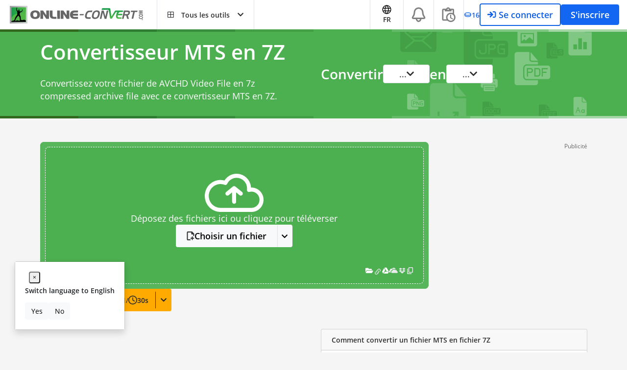

--- FILE ---
content_type: text/html; charset=utf-8
request_url: https://www.google.com/recaptcha/api2/aframe
body_size: 265
content:
<!DOCTYPE HTML><html><head><meta http-equiv="content-type" content="text/html; charset=UTF-8"></head><body><script nonce="SB-Cmc99sZ027SvLddk1uw">/** Anti-fraud and anti-abuse applications only. See google.com/recaptcha */ try{var clients={'sodar':'https://pagead2.googlesyndication.com/pagead/sodar?'};window.addEventListener("message",function(a){try{if(a.source===window.parent){var b=JSON.parse(a.data);var c=clients[b['id']];if(c){var d=document.createElement('img');d.src=c+b['params']+'&rc='+(localStorage.getItem("rc::a")?sessionStorage.getItem("rc::b"):"");window.document.body.appendChild(d);sessionStorage.setItem("rc::e",parseInt(sessionStorage.getItem("rc::e")||0)+1);localStorage.setItem("rc::h",'1769113498939');}}}catch(b){}});window.parent.postMessage("_grecaptcha_ready", "*");}catch(b){}</script></body></html>

--- FILE ---
content_type: application/javascript; charset=UTF-8
request_url: https://www.online-convert.com/assets/dist/qg-feature.c054d000.js
body_size: 63342
content:
/*! For license information please see qg-feature.c054d000.js.LICENSE.txt */
try{let e="undefined"!=typeof window?window:"undefined"!=typeof global?global:"undefined"!=typeof globalThis?globalThis:"undefined"!=typeof self?self:{},t=(new e.Error).stack;t&&(e._sentryDebugIds=e._sentryDebugIds||{},e._sentryDebugIds[t]="1b9f5efd-3286-4f17-9c28-ac442aaa03e4",e._sentryDebugIdIdentifier="sentry-dbid-1b9f5efd-3286-4f17-9c28-ac442aaa03e4")}catch(e){}("undefined"!=typeof window?window:"undefined"!=typeof global?global:"undefined"!=typeof globalThis?globalThis:"undefined"!=typeof self?self:{}).SENTRY_RELEASE={id:"sat-client@v17.1.773"};(self.webpackChunkonline_convert=self.webpackChunkonline_convert||[]).push([[6374],{2008:function(e,t,o){"use strict";var n=o(46518),r=o(59213).filter;n({target:"Array",proto:!0,forced:!o(70597)("filter")},{filter:function(e){return r(this,e,arguments.length>1?arguments[1]:void 0)}})},3470:function(e){"use strict";e.exports=Object.is||function(e,t){return e===t?0!==e||1/e==1/t:e!=e&&t!=t}},5746:function(e,t,o){"use strict";var n=o(69565),r=o(89228),i=o(28551),a=o(20034),l=o(67750),s=o(3470),d=o(655),c=o(55966),u=o(56682);r("search",function(e,t,o){return[function(t){var o=l(this),r=a(t)?c(t,e):void 0;return r?n(r,t,o):new RegExp(t)[e](d(o))},function(e){var n=i(this),r=d(e),a=o(t,n,r);if(a.done)return a.value;var l=n.lastIndex;s(l,0)||(n.lastIndex=0);var c=u(n,r);return s(n.lastIndex,l)||(n.lastIndex=l),null===c?-1:c.index}]})},9758:function(e,t,o){"use strict";e.exports=o.p+"images/anime_01.db23ca25.jpg"},9868:function(e,t,o){"use strict";var n=o(46518),r=o(79504),i=o(91291),a=o(31240),l=o(72333),s=o(79039),d=RangeError,c=String,u=Math.floor,p=r(l),f=r("".slice),m=r(1.1.toFixed),g=function(e,t,o){return 0===t?o:t%2==1?g(e,t-1,o*e):g(e*e,t/2,o)},C=function(e,t,o){for(var n=-1,r=o;++n<6;)r+=t*e[n],e[n]=r%1e7,r=u(r/1e7)},h=function(e,t){for(var o=6,n=0;--o>=0;)n+=e[o],e[o]=u(n/t),n=n%t*1e7},v=function(e){for(var t=6,o="";--t>=0;)if(""!==o||0===t||0!==e[t]){var n=c(e[t]);o=""===o?n:o+p("0",7-n.length)+n}return o};n({target:"Number",proto:!0,forced:s(function(){return"0.000"!==m(8e-5,3)||"1"!==m(.9,0)||"1.25"!==m(1.255,2)||"1000000000000000128"!==m(0xde0b6b3a7640080,0)})||!s(function(){m({})})},{toFixed:function(e){var t,o,n,r,l=a(this),s=i(e),u=[0,0,0,0,0,0],m="",w="0";if(s<0||s>20)throw new d("Incorrect fraction digits");if(l!=l)return"NaN";if(l<=-1e21||l>=1e21)return c(l);if(l<0&&(m="-",l=-l),l>1e-21)if(o=(t=function(e){for(var t=0,o=e;o>=4096;)t+=12,o/=4096;for(;o>=2;)t+=1,o/=2;return t}(l*g(2,69,1))-69)<0?l*g(2,-t,1):l/g(2,t,1),o*=4503599627370496,(t=52-t)>0){for(C(u,0,o),n=s;n>=7;)C(u,1e7,0),n-=7;for(C(u,g(10,n,1),0),n=t-1;n>=23;)h(u,1<<23),n-=23;h(u,1<<n),C(u,1,1),h(u,2),w=v(u)}else C(u,0,o),C(u,1<<-t,0),w=v(u)+p("0",s);return w=s>0?m+((r=w.length)<=s?"0."+p("0",s-r)+w:f(w,0,r-s)+"."+f(w,r-s)):m+w}})},10931:function(e,t,o){"use strict";o.d(t,{N:function(){return a}});o(2008),o(50113),o(26099);var n=o(62408),r=o(49347),i=864e5,a=(0,n.nY)("creatorStudio",function(){var e=(0,r.reactive)({jobs:[],settings:{},isMobile:!1});return{creatorStudio:e,getCreatorStudio:function(){return e.jobs},addJob:function(t){e.jobs.push(t),e.jobs.length>15&&e.jobs.shift(),localStorage.setItem("creatorStudioUpdateTime",Date.now())},getJobs:function(){return e.jobs},getJobById:function(t){return e.jobs.find(function(e){return e.id===t})},getSettings:function(){return e.settings},updateSettings:function(t){e.settings=t}}},{persist:{paths:["creatorStudio"],beforeRestore:function(){!function(){if(!localStorage.getItem("creatorStudio"))return!1;if(4!==parseInt(localStorage.getItem("creatorStudioVersion")))return localStorage.removeItem("creatorStudio"),!1;var e=localStorage.getItem("creatorStudioUpdateTime");if(!e)return localStorage.setItem("creatorStudioUpdateTime",Date.now()),!1;if(Date.now()-e>=i)return localStorage.removeItem("creatorStudio"),localStorage.removeItem("creatorStudioUpdateTime"),!1}()},afterRestore:function(e){e.store.creatorStudio.jobs=e.store.creatorStudio.jobs.filter(function(e){return"completed"===e.state}),localStorage.setItem("creatorStudioVersion",4)}}})},18339:function(e,t,o){"use strict";e.exports=o.p+"images/art_02.a5fbf44a.jpg"},20581:function(e,t,o){"use strict";e.exports=o.p+"images/anime_06.a9ab6753.jpg"},25843:function(e,t,o){"use strict";var n=o(46518),r=o(52703);n({target:"Number",stat:!0,forced:Number.parseInt!==r},{parseInt:r})},27380:function(e,t,o){"use strict";function n(e){return{all:e=e||new Map,on:function(t,o){var n=e.get(t);n?n.push(o):e.set(t,[o])},off:function(t,o){var n=e.get(t);n&&(o?n.splice(n.indexOf(o)>>>0,1):e.set(t,[]))},emit:function(t,o){var n=e.get(t);n&&n.slice().map(function(e){e(o)}),(n=e.get("*"))&&n.slice().map(function(e){e(t,o)})}}}o.d(t,{A:function(){return n}})},28130:function(e,t,o){"use strict";e.exports=o.p+"images/realistic_05.5c26e617.jpg"},31208:function(e,t,o){function n(e){return n="function"==typeof Symbol&&"symbol"==typeof Symbol.iterator?function(e){return typeof e}:function(e){return e&&"function"==typeof Symbol&&e.constructor===Symbol&&e!==Symbol.prototype?"symbol":typeof e},n(e)}function r(e,t){for(var o=0;o<t.length;o++){var n=t[o];n.enumerable=n.enumerable||!1,n.configurable=!0,"value"in n&&(n.writable=!0),Object.defineProperty(e,i(n.key),n)}}function i(e){var t=function(e,t){if("object"!=n(e)||!e)return e;var o=e[Symbol.toPrimitive];if(void 0!==o){var r=o.call(e,t||"default");if("object"!=n(r))return r;throw new TypeError("@@toPrimitive must return a primitive value.")}return("string"===t?String:Number)(e)}(e,"string");return"symbol"==n(t)?t:t+""}o(52675),o(89463),o(2259),o(45700),o(74423),o(23792),o(89572),o(2892),o(26099),o(21699),o(47764),o(23500),o(62953),function(){"use strict";var e=["3g2","3gp","avi","flv","mkv","mov","mp4","webm"],t=["3g2","3gp","avi","flv","mkv","mov","mp4","ogv","webm","wmv"],o=["3g2","3gp","avi","flv","mkv","mov","mp4","ogv","webm","wmv"],n=function(){return n=function e(){!function(e,t){if(!(e instanceof t))throw new TypeError("Cannot call a class as a function")}(this,e),this.targetSelector=document.getElementById("inputTarget"),this.videoSettings=document.querySelector(".settings-video"),this.audioSettings=document.querySelector(".settings-audio"),this.crfInput=document.getElementById("inputCrf"),this.videoBitrateInput=document.getElementById("inputBitrate"),this.videoBitrateMethodSelect=document.getElementById("inputBitrateMethod"),this.init()},(i=[{key:"init",value:function(){var e=this;this.targetSelector?(this.targetSelector.addEventListener("change",function(){e.handleTargetChange()}),this.videoBitrateMethodSelect&&this.videoBitrateMethodSelect.addEventListener("change",function(){e.handleBitrateMethodChange()}),this.handleTargetChange(),this.videoBitrateMethodSelect&&this.handleBitrateMethodChange()):console.warn("Target selector not found")}},{key:"handleTargetChange",value:function(){var e=this.targetSelector.value,t=this.targetSelector.querySelector('option[value="'.concat(e,'"]')),o=t?t.getAttribute("data-category"):null;"image"===o?this.hideVideoSettings():"video"===o&&(this.showVideoSettings(),this.updateSupportedBitrateOptions(e)),this.videoBitrateMethodSelect&&this.handleBitrateMethodChange()}},{key:"hideVideoSettings",value:function(){this.videoSettings&&(this.videoSettings.style.display="none"),this.audioSettings&&(this.audioSettings.style.display="none"),this.hideIndividualVideoControls()}},{key:"showVideoSettings",value:function(){this.videoSettings&&(this.videoSettings.style.display="block"),this.audioSettings&&(this.audioSettings.style.display="block"),this.showIndividualVideoControls(),this.videoBitrateMethodSelect&&this.handleBitrateMethodChange()}},{key:"hideIndividualVideoControls",value:function(){["#inputBitrate","#inputCrf","#inputFramerate","#inputResolution","#inputAspectRatio","#inputCodec","#inputBitrateMethod","#video_bitrate_method"].forEach(function(e){var t=document.querySelector(e);if(t){var o=t.closest(".form-group");o&&(o.style.display="none")}}),document.querySelectorAll(".form-group").forEach(function(e){var t=e.querySelector("label");t&&t.textContent.includes("Change video bitrate:")&&(e.style.display="none")}),document.querySelectorAll('select[name="video_bitrate_method"]').forEach(function(e){var t=e.closest(".form-group");t&&(t.style.display="none")})}},{key:"showIndividualVideoControls",value:function(){["#inputFramerate","#inputResolution","#inputAspectRatio","#inputCodec","#inputBitrateMethod","#video_bitrate_method"].forEach(function(e){var t=document.querySelector(e);if(t){var o=t.closest(".form-group");o&&(o.style.display="block")}}),document.querySelectorAll(".form-group").forEach(function(e){var t=e.querySelector("label");t&&t.textContent.includes("Change video bitrate:")&&(e.style.display="block")}),document.querySelectorAll('select[name="video_bitrate_method"]').forEach(function(e){var t=e.closest(".form-group");t&&(t.style.display="block")})}},{key:"updateSupportedBitrateOptions",value:function(e){this.videoBitrateMethodSelect&&this.updateBitrateMethodOptions(this.videoBitrateMethodSelect,e);var t=document.getElementById("video_bitrate_method");t&&this.updateBitrateMethodOptions(t,e)}},{key:"updateBitrateMethodOptions",value:function(n,r){n.querySelectorAll("option").forEach(function(n){var i=n.value;if("default"===i)return n.style.display="block",void(n.disabled=!1);var a=!1;"crf"===i?a=e.includes(r):"vbr"===i?a=t.includes(r):"cbr"===i&&(a=o.includes(r)),a?(n.style.display="block",n.disabled=!1):(n.style.display="none",n.disabled=!0)});var i=n.value,a=n.querySelector('option[value="'.concat(i,'"]'));if(a&&("none"===a.style.display||a.disabled)){n.value="default";var l=new Event("change",{bubbles:!0});n.dispatchEvent(l)}}},{key:"handleBitrateMethodChange",value:function(){if(this.videoBitrateMethodSelect){var e=this.videoBitrateMethodSelect.value;this.updateInputVisibility(e),this.clearConflictingInputs(e)}}},{key:"updateInputVisibility",value:function(e){var t=this.crfInput?this.crfInput.closest(".form-group"):null,o=this.videoBitrateInput?this.videoBitrateInput.closest(".form-group"):null,n=this.targetSelector.value,r=this.targetSelector.querySelector('option[value="'.concat(n,'"]'));if("image"===(r?r.getAttribute("data-category"):null))return t&&(t.style.display="none"),void(o&&(o.style.display="none"));"default"===e?(t&&(t.style.display="none"),o&&(o.style.display="none")):"crf"===e?(t&&(t.style.display="block"),o&&(o.style.display="none")):"vbr"!==e&&"cbr"!==e||(t&&(t.style.display="none"),o&&(o.style.display="block"))}},{key:"clearConflictingInputs",value:function(e){"default"===e?(this.crfInput&&(this.crfInput.value=""),this.videoBitrateInput&&(this.videoBitrateInput.value="")):"crf"===e?this.videoBitrateInput&&(this.videoBitrateInput.value=""):"vbr"!==e&&"cbr"!==e||this.crfInput&&(this.crfInput.value="")}}])&&r(n.prototype,i),a&&r(n,a),Object.defineProperty(n,"prototype",{writable:!1}),n;var n,i,a}();"loading"===document.readyState?document.addEventListener("DOMContentLoaded",function(){new n}):new n}()},35325:function(e,t,o){"use strict";o.d(t,{i:function(){return n}});var n="vue-no-upload-start-click"},36191:function(e,t,o){"use strict";e.exports=o.p+"images/realistic_04.f2e0321b.jpg"},38092:function(e,t,o){"use strict";e.exports=o.p+"images/anime_03.c01fc122.jpg"},42455:function(e,t,o){"use strict";o.d(t,{B:function(){return n},NC:function(){return i},QJ:function(){return r},dm:function(){return a}});var n="event.toast.append",r="event.toast.show",i="event.toast.hide",a={TOAST_RESULT_LIMITS:"ResultLimits",TOAST_COOKIE_CONSENT:"Consent",TOAST_LOCALE_SELECT:"Localeselect",TOAST_BROWSER_EXTENSION:"Browserextension",TOAST_UNPUBLISHED_PAGE:"UnpublishedPage",TOAST_RESULT_REMOVE_BACKGROUND:"ResultRemoveBackground",TOAST_RESULT_PDFA_CONVERSION:"ResultPDFAConversion",TOAST_RESULT_PDFA_VALIDATION:"ResultPDFAValidation",TOAST_RESULT_OCR_HINT:"ResultOCRHint",TOAST_RESULT_RESIZE_IMAGE:"ResultResizeImage"}},44429:function(e,t,o){"use strict";e.exports=o.p+"images/art_04.aa8c3313.jpg"},44582:function(e,t,o){"use strict";e.exports=o.p+"images/art_03.3c03cdfe.jpg"},45515:function(e,t,o){"use strict";e.exports=o.p+"images/realistic.fdc4cd3d.jpg"},48598:function(e,t,o){"use strict";var n=o(46518),r=o(79504),i=o(47055),a=o(25397),l=o(34598),s=r([].join);n({target:"Array",proto:!0,forced:i!==Object||!l("join",",")},{join:function(e){return s(a(this),void 0===e?",":e)}})},52703:function(e,t,o){"use strict";var n=o(44576),r=o(79039),i=o(79504),a=o(655),l=o(43802).trim,s=o(47452),d=n.parseInt,c=n.Symbol,u=c&&c.iterator,p=/^[+-]?0x/i,f=i(p.exec),m=8!==d(s+"08")||22!==d(s+"0x16")||u&&!r(function(){d(Object(u))});e.exports=m?function(e,t){var o=l(a(e));return d(o,t>>>0||(f(p,o)?16:10))}:d},54982:function(e,t,o){"use strict";e.exports=o.p+"images/realistic_01.9b6ff68d.jpg"},55081:function(e,t,o){"use strict";var n=o(46518),r=o(44576);n({global:!0,forced:r.globalThis!==r},{globalThis:r})},55347:function(e,t,o){"use strict";e.exports=o.p+"images/anime.7d1e126f.jpg"},62480:function(e,t,o){"use strict";o(55081)},66184:function(e,t,o){"use strict";e.exports=o.p+"images/art.aab8676a.jpg"},66911:function(e,t,o){"use strict";e.exports=o.p+"images/art_06.9f5a181c.jpg"},68404:function(e,t,o){"use strict";e.exports=o.p+"images/realistic_03.e2e80a5d.jpg"},72333:function(e,t,o){"use strict";var n=o(91291),r=o(655),i=o(67750),a=RangeError;e.exports=function(e){var t=r(i(this)),o="",l=n(e);if(l<0||l===1/0)throw new a("Wrong number of repetitions");for(;l>0;(l>>>=1)&&(t+=t))1&l&&(o+=t);return o}},72712:function(e,t,o){"use strict";var n=o(46518),r=o(80926).left,i=o(34598),a=o(39519);n({target:"Array",proto:!0,forced:!o(16193)&&a>79&&a<83||!i("reduce")},{reduce:function(e){var t=arguments.length;return r(this,e,t,t>1?arguments[1]:void 0)}})},73441:function(e,t,o){"use strict";o.d(t,{O:function(){return d},i:function(){return s}});var n=o(44171),r=o(41307),i=o(25381),a=o(80209);(0,n.h7)(window.globalUploaders)&&(window.globalUploaders={});var l=window.globalUploaders;function s(e,t,o){if((0,n.bV)(l,o))return l[o];(0,n.h7)(o)&&(o="default");var a=(0,r.p4)(t);return l[o]=new i.d(a,e),l[o]}function d(e){return(0,n.h7)(e)&&(e="default"),(0,a.yN)(e),(0,n.bV)(l,e)?l[e]:null}},75037:function(e,t,o){"use strict";o(52675),o(89463),o(2259),o(50113),o(23418),o(23792),o(34782),o(62010),o(40875),o(10287),o(26099),o(3362),o(27495),o(38781),o(47764),o(62953),o(58647);var n=o(44171),r=(o(63528),o(90703)),i=o(16287),a=o(64953),l=o(74692);function s(){var e,t,o="function"==typeof Symbol?Symbol:{},n=o.iterator||"@@iterator",r=o.toStringTag||"@@toStringTag";function i(o,n,r,i){var s=n&&n.prototype instanceof l?n:l,c=Object.create(s.prototype);return d(c,"_invoke",function(o,n,r){var i,l,s,d=0,c=r||[],u=!1,p={p:0,n:0,v:e,a:f,f:f.bind(e,4),d:function(t,o){return i=t,l=0,s=e,p.n=o,a}};function f(o,n){for(l=o,s=n,t=0;!u&&d&&!r&&t<c.length;t++){var r,i=c[t],f=p.p,m=i[2];o>3?(r=m===n)&&(s=i[(l=i[4])?5:(l=3,3)],i[4]=i[5]=e):i[0]<=f&&((r=o<2&&f<i[1])?(l=0,p.v=n,p.n=i[1]):f<m&&(r=o<3||i[0]>n||n>m)&&(i[4]=o,i[5]=n,p.n=m,l=0))}if(r||o>1)return a;throw u=!0,n}return function(r,c,m){if(d>1)throw TypeError("Generator is already running");for(u&&1===c&&f(c,m),l=c,s=m;(t=l<2?e:s)||!u;){i||(l?l<3?(l>1&&(p.n=-1),f(l,s)):p.n=s:p.v=s);try{if(d=2,i){if(l||(r="next"),t=i[r]){if(!(t=t.call(i,s)))throw TypeError("iterator result is not an object");if(!t.done)return t;s=t.value,l<2&&(l=0)}else 1===l&&(t=i.return)&&t.call(i),l<2&&(s=TypeError("The iterator does not provide a '"+r+"' method"),l=1);i=e}else if((t=(u=p.n<0)?s:o.call(n,p))!==a)break}catch(t){i=e,l=1,s=t}finally{d=1}}return{value:t,done:u}}}(o,r,i),!0),c}var a={};function l(){}function c(){}function u(){}t=Object.getPrototypeOf;var p=[][n]?t(t([][n]())):(d(t={},n,function(){return this}),t),f=u.prototype=l.prototype=Object.create(p);function m(e){return Object.setPrototypeOf?Object.setPrototypeOf(e,u):(e.__proto__=u,d(e,r,"GeneratorFunction")),e.prototype=Object.create(f),e}return c.prototype=u,d(f,"constructor",u),d(u,"constructor",c),c.displayName="GeneratorFunction",d(u,r,"GeneratorFunction"),d(f),d(f,r,"Generator"),d(f,n,function(){return this}),d(f,"toString",function(){return"[object Generator]"}),(s=function(){return{w:i,m:m}})()}function d(e,t,o,n){var r=Object.defineProperty;try{r({},"",{})}catch(e){r=0}d=function(e,t,o,n){function i(t,o){d(e,t,function(e){return this._invoke(t,o,e)})}t?r?r(e,t,{value:o,enumerable:!n,configurable:!n,writable:!n}):e[t]=o:(i("next",0),i("throw",1),i("return",2))},d(e,t,o,n)}function c(e,t,o,n,r,i,a){try{var l=e[i](a),s=l.value}catch(e){return void o(e)}l.done?t(s):Promise.resolve(s).then(n,r)}function u(e){return function(){var t=this,o=arguments;return new Promise(function(n,r){var i=e.apply(t,o);function a(e){c(i,n,r,a,l,"next",e)}function l(e){c(i,n,r,a,l,"throw",e)}a(void 0)})}}function p(){return(p=u(s().m(function e(t){var o;return s().w(function(e){for(;;)switch(e.n){case 0:return e.n=1,f(t);case 1:o=e.v,l(".rating-loader").addClass("hidden"),l(".rating-notice").removeClass("hidden"),!0===o.visited&&!1===o.voted&&(l(".rating-notice").addClass("hidden"),l(".star-under").addClass("rate-btn"),l(".rate-btn").on("click",u(s().m(function e(){var o,n,r;return s().w(function(e){for(;;)switch(e.n){case 0:return e.n=1,a.i.getCsrfFeedback();case 1:o=e.v,(n={operation:t,_csrf:o}).rating=l(this).attr("data-rating"),n.feedback="",r=sat.apiUrl,l.post({url:r+"/api/feedback",data:n,dataType:"json",xhrFields:{withCredentials:!0}}).done(function(){l(".rating-container").addClass("hidden"),l(".feedback-sent-text").removeClass("hidden"),l(".tooltip").tooltip("hide")}).fail(function(e,t,o){});case 2:return e.a(2)}},e,this)})))),!0===o.voted&&(l(".rating-done-notice").removeClass("hidden"),l(".star-under").removeClass("rate-btn"),l(".rating-notice").addClass("hidden"),l(".star-under").tooltip("disable"));case 2:return e.a(2)}},e)}))).apply(this,arguments)}function f(e){return m.apply(this,arguments)}function m(){return(m=u(s().m(function e(t){var o,r,a,l;return s().w(function(e){for(;;)switch(e.n){case 0:return e.n=1,i.N.getUser();case 1:return o=e.v,r=o._extra.visited_resultpage,a=!1,l=o._extra.user_voted,(0,n.Q2)(l)&&(0,n.bV)(l,t)&&(a=l[t]),e.a(2,{visited:r,voted:a})}},e)}))).apply(this,arguments)}var g={init:function(e){return p.apply(this,arguments)}},C=o(69461),h=(o(31208),o(49347));o(25440),o(76031);var v={class:"vue-uploadbox-error-text-container"},w={class:"font-size-150 font-weight-bold"},b=["innerHTML"],y={class:"d-flex flex-column flex-wrap"},x={class:"description-list"},V=["innerHTML"],E={key:0,class:"d-flex flex-wrap mb-n2 gap-10"},k={key:1,class:"gap-1 d-flex"},N={class:"mb-0 mt-2"};o(74423);var S=o(12671),B=o(3687),D=o(24107),T=o(60005),U=o(97816),M=o(88540),L=o(46813),A=o(62543),O={name:"ErrorGenericView",components:{ButtonWithLoadingState:B.A},inject:["background"],mixins:[T.CC,U.A,M.A,S.A],props:{title:{type:String,required:!0},description:{type:Array,required:!0},buttonText:{type:String,required:!0},buttonClass:{type:String,default:""},backButtonText:{type:String,required:!0},canDismiss:{type:Boolean,default:!0},isStateLoading:{type:Boolean,default:!1},showTryPremiumButton:{type:Boolean,default:!0},showSignUpButton:{type:Boolean,default:!1},showStartButton:{type:Boolean,default:!0},showReferralButton:{type:Boolean,default:!1},showSurveyButton:{type:Boolean,default:!1}},data:function(){return{emitValue:""}},mounted:function(){},methods:{clickLoginButton:function(){(0,A.sx)("cta_click",{cta_type:"login_error_view"},["user"]),this.store.userPaymentModal.setSkipPayment(!0),L.p.openLogin()}},computed:{premiumButtonClass:function(){var e=window.pageConfig.operation;return D.Q.isEbook2edit()||D.Q.isPdf2go()&&["edit system thumbnail","merge system thumbnail","split system thumbnail","rearrange system thumbnail","rotate system thumbnail","create system thumbnail"].includes(e)?this.buttonClass+" border-dark":this.buttonClass}}},F=o(66262);const _=(0,F.A)(O,[["render",function(e,t,o,n,r,i){var a=(0,h.resolveComponent)("ButtonWithLoadingState");return(0,h.openBlock)(),(0,h.createElementBlock)("div",{class:(0,h.normalizeClass)(["p-5 bg-premium-dark w-100 h-100 br-8 d-flex align-items-center justify-content-start text-white error-view-z-index",i.background])},[(0,h.createElementVNode)("div",v,[(0,h.createElementVNode)("div",w,[(0,h.renderSlot)(e.$slots,"before-title"),(0,h.createElementVNode)("span",{innerHTML:o.title},null,8,b),(0,h.renderSlot)(e.$slots,"after-title")]),(0,h.createElementVNode)("div",y,[(0,h.renderSlot)(e.$slots,"before-description"),(0,h.createElementVNode)("ul",x,[((0,h.openBlock)(!0),(0,h.createElementBlock)(h.Fragment,null,(0,h.renderList)(o.description,function(e){return(0,h.openBlock)(),(0,h.createElementBlock)("li",{innerHTML:e},null,8,V)}),256))]),(0,h.renderSlot)(e.$slots,"after-description")]),o.showTryPremiumButton?((0,h.openBlock)(),(0,h.createElementBlock)("div",E,[(0,h.createVNode)(a,{"data-limit-error-box-btn-get-premium":"","is-state-loading":o.isStateLoading,text:o.buttonText,icon:"m-l-5 fa fa-arrow-right","show-icon-after-text":!0,class:(0,h.normalizeClass)(["btn btn-lg btn-warning text-dark font-weight-bold mb-2 try-premium-button",i.premiumButtonClass]),onClick:t[0]||(t[0]=(0,h.withModifiers)(function(t){return e.$emit("generic-action",t)},["stop","prevent"])),ref:"buttonPremium"},null,8,["is-state-loading","text","class"]),o.showSignUpButton?((0,h.openBlock)(),(0,h.createBlock)(a,{key:0,"data-limit-error-box-btn-sign-up":"","is-state-loading":o.isStateLoading,text:"Sign Up",icon:"m-l-5 fa fa-arrow-right","show-icon-after-text":!0,class:(0,h.normalizeClass)(["btn submit-btn btn-blue font-weight-bold mb-2 sign-up-button",i.premiumButtonClass]),onClick:t[1]||(t[1]=(0,h.withModifiers)(function(t){return e.$emit("sign-up",t)},["stop","prevent"]))},null,8,["is-state-loading","class"])):(0,h.createCommentVNode)("v-if",!0),o.showReferralButton?((0,h.openBlock)(),(0,h.createBlock)(a,{key:1,"data-limit-error-box-btn-referral":"","is-state-loading":o.isStateLoading,text:"Refer a friend",icon:"m-l-5 fa fa-arrow-right","show-icon-after-text":!0,class:(0,h.normalizeClass)(["btn submit-btn btn-blue font-weight-bold mb-2 sign-up-button",i.premiumButtonClass]),onClick:t[2]||(t[2]=(0,h.withModifiers)(function(t){return e.$emit("refer-a-friend",t)},["stop","prevent"]))},null,8,["is-state-loading","class"])):(0,h.createCommentVNode)("v-if",!0),o.showSurveyButton?((0,h.openBlock)(),(0,h.createBlock)(a,{key:2,"data-limit-error-box-btn-survey":"","is-state-loading":o.isStateLoading,text:"Complete a survey",icon:"m-l-5 fa fa-arrow-right","show-icon-after-text":!0,class:(0,h.normalizeClass)(["btn submit-btn btn-blue font-weight-bold mb-2 sign-up-button",i.premiumButtonClass]),onClick:t[3]||(t[3]=(0,h.withModifiers)(function(t){return e.$emit("complete-a-survey",t)},["stop","prevent"]))},null,8,["is-state-loading","class"])):(0,h.createCommentVNode)("v-if",!0),o.canDismiss&&o.showStartButton?((0,h.openBlock)(),(0,h.createBlock)(a,{key:3,"data-limit-error-box-btn-start-task":"","is-state-loading":o.isStateLoading,text:e.translate("Start"),icon:"m-l-5 fa fa-arrow-right","show-icon-after-text":!0,class:"btn btn-lg font-weight-bold mb-2 submit-btn btn-blue text-uppercase try-premium-button",onClick:t[4]||(t[4]=(0,h.withModifiers)(function(t){return e.$emit("start-task",t)},["stop","prevent"])),ref:"buttonStartTask"},null,8,["is-state-loading","text"])):(0,h.createCommentVNode)("v-if",!0)])):(0,h.createCommentVNode)("v-if",!0),!e.isRegisteredUser&&o.showTryPremiumButton?((0,h.openBlock)(),(0,h.createElementBlock)("div",k,[(0,h.createElementVNode)("p",N,[(0,h.createTextVNode)((0,h.toDisplayString)(e.translate("Or"))+" ",1),(0,h.createElementVNode)("a",{title:"Login",class:"font-md text-white cursor-pointer text-decoration-underline",onClick:t[5]||(t[5]=function(){return i.clickLoginButton&&i.clickLoginButton.apply(i,arguments)})},(0,h.toDisplayString)(e.translate("Log In")),1),(0,h.createTextVNode)(" "+(0,h.toDisplayString)(e.translate("if you already have a premium account")),1)])])):(0,h.createCommentVNode)("v-if",!0)]),(0,h.createVNode)(h.Transition,{name:"fade-fast"},{default:(0,h.withCtx)(function(){return[o.canDismiss?((0,h.openBlock)(),(0,h.createElementBlock)("span",{key:0,"data-limit-error-box-btn-dismiss":"",class:(0,h.normalizeClass)(["position-absolute cursor-pointer d-block font-size-300 top-0 right-0 pt-3 pr-3 line-height-1ch",{"opacity-65":o.isStateLoading}]),onClick:t[6]||(t[6]=(0,h.withModifiers)(function(t){return e.$emit("dismiss",t)},["stop","prevent"]))},"×",2)):(0,h.createCommentVNode)("v-if",!0)]}),_:1})],2)}]]);var z=_;o(28706),o(62062),o(21699);var P=o(84327);var j=null,H={name:"ErrorCountdownView",components:{ErrorGenericView:z},mixins:[S.A],props:{isStateLoading:{type:Boolean,default:!1},currentError:{type:Object,required:!0},showTryPremiumButton:{type:Boolean,default:!0},showSignUpButton:{type:Boolean,default:!1},showReferralButton:{type:Boolean,default:!1}},mounted:function(){this.currentError.data.currentTtl<=0?this.$parent&&"function"==typeof this.$parent.dismiss&&this.$parent.dismiss():(this.timerCount=this.currentError.data.currentTtl,j=new P.J(1,this.timerCountDown))},computed:{description:function(){var e=this;return(0,n.Rp)(this.currentError.description)?[]:this.currentError.description.map(function(t){return t.includes("%time%")?t.replace("%time%","<strong>".concat(e.readableCounter,"</strong>")):t})},readableCounter:function(){return this.timerCount>172800?(e=this.timerCount,t=Math.floor(e/86400),"".concat(t," ")+Translator.trans("days")):function(e){var t=e%60,o=Math.floor(e/60)%60,n=Math.floor(e/60/60);return t<=9&&(t="0"+t),o<=9&&(o="0"+o),n<=9&&(n="0"+n),"".concat(n,":").concat(o,":").concat(t)}(this.timerCount);var e,t}},methods:{timerCountDown:function(){if(this.timerCount<=0)return j.stop(),void(this.$parent&&"function"==typeof this.$parent.dismiss&&this.$parent.dismiss());this.timerCount--}},data:function(){return{timerCount:0}}};var I=(0,F.A)(H,[["render",function(e,t,o,n,r,i){var a=(0,h.resolveComponent)("ErrorGenericView");return(0,h.openBlock)(),(0,h.createBlock)(a,{title:o.currentError.title,description:i.description,"button-text":e.translate("Go Premium"),"back-button-text":e.translate("No thanks"),"can-dismiss":!1,"is-state-loading":o.isStateLoading,onGenericAction:t[0]||(t[0]=(0,h.withModifiers)(function(t){return e.$emit("generic-action",t)},["stop","prevent"])),onSignUp:t[1]||(t[1]=(0,h.withModifiers)(function(t){return e.$emit("sign-up",t)},["stop","prevent"])),onReferAFriend:t[2]||(t[2]=(0,h.withModifiers)(function(t){return e.$emit("refer-a-friend",t)},["stop","prevent"])),"show-try-premium-button":o.showTryPremiumButton,"show-sign-up-button":o.showSignUpButton,"show-referral-button":o.showReferralButton,"show-survey-button":e.showSurveyButton},null,8,["title","description","button-text","back-button-text","is-state-loading","show-try-premium-button","show-sign-up-button","show-referral-button","show-survey-button"])}]]),R=(o(99449),o(23500),o(73555)),Z={GENERIC:"error-type-generic",COUNTDOWN:"error-type-countdown"},G=o(52201),$=o(80209),q=o(10835),W=o(51987),Y=o(7612),Q=o(91346),J=o(32442),K=o(43631);function X(){var e,t,o="function"==typeof Symbol?Symbol:{},n=o.iterator||"@@iterator",r=o.toStringTag||"@@toStringTag";function i(o,n,r,i){var s=n&&n.prototype instanceof l?n:l,d=Object.create(s.prototype);return ee(d,"_invoke",function(o,n,r){var i,l,s,d=0,c=r||[],u=!1,p={p:0,n:0,v:e,a:f,f:f.bind(e,4),d:function(t,o){return i=t,l=0,s=e,p.n=o,a}};function f(o,n){for(l=o,s=n,t=0;!u&&d&&!r&&t<c.length;t++){var r,i=c[t],f=p.p,m=i[2];o>3?(r=m===n)&&(s=i[(l=i[4])?5:(l=3,3)],i[4]=i[5]=e):i[0]<=f&&((r=o<2&&f<i[1])?(l=0,p.v=n,p.n=i[1]):f<m&&(r=o<3||i[0]>n||n>m)&&(i[4]=o,i[5]=n,p.n=m,l=0))}if(r||o>1)return a;throw u=!0,n}return function(r,c,m){if(d>1)throw TypeError("Generator is already running");for(u&&1===c&&f(c,m),l=c,s=m;(t=l<2?e:s)||!u;){i||(l?l<3?(l>1&&(p.n=-1),f(l,s)):p.n=s:p.v=s);try{if(d=2,i){if(l||(r="next"),t=i[r]){if(!(t=t.call(i,s)))throw TypeError("iterator result is not an object");if(!t.done)return t;s=t.value,l<2&&(l=0)}else 1===l&&(t=i.return)&&t.call(i),l<2&&(s=TypeError("The iterator does not provide a '"+r+"' method"),l=1);i=e}else if((t=(u=p.n<0)?s:o.call(n,p))!==a)break}catch(t){i=e,l=1,s=t}finally{d=1}}return{value:t,done:u}}}(o,r,i),!0),d}var a={};function l(){}function s(){}function d(){}t=Object.getPrototypeOf;var c=[][n]?t(t([][n]())):(ee(t={},n,function(){return this}),t),u=d.prototype=l.prototype=Object.create(c);function p(e){return Object.setPrototypeOf?Object.setPrototypeOf(e,d):(e.__proto__=d,ee(e,r,"GeneratorFunction")),e.prototype=Object.create(u),e}return s.prototype=d,ee(u,"constructor",d),ee(d,"constructor",s),s.displayName="GeneratorFunction",ee(d,r,"GeneratorFunction"),ee(u),ee(u,r,"Generator"),ee(u,n,function(){return this}),ee(u,"toString",function(){return"[object Generator]"}),(X=function(){return{w:i,m:p}})()}function ee(e,t,o,n){var r=Object.defineProperty;try{r({},"",{})}catch(e){r=0}ee=function(e,t,o,n){function i(t,o){ee(e,t,function(e){return this._invoke(t,o,e)})}t?r?r(e,t,{value:o,enumerable:!n,configurable:!n,writable:!n}):e[t]=o:(i("next",0),i("throw",1),i("return",2))},ee(e,t,o,n)}function te(e,t,o,n,r,i,a){try{var l=e[i](a),s=l.value}catch(e){return void o(e)}l.done?t(s):Promise.resolve(s).then(n,r)}function oe(e){return function(){var t=this,o=arguments;return new Promise(function(n,r){var i=e.apply(t,o);function a(e){te(i,n,r,a,l,"next",e)}function l(e){te(i,n,r,a,l,"throw",e)}a(void 0)})}}function ne(e){return re.apply(this,arguments)}function re(){return(re=oe(X().m(function e(t){var o,n,r,i;return X().w(function(e){for(;;)switch(e.n){case 0:if((0,$.ys)(t),o=t.length,n=t[o-1],(0,$.B$)(n,"origin"),(0,$.B$)(n,"limits"),(0,$.ys)(n.limits),null!==(r=ie(n))){e.n=1;break}return e.a(2,null);case 1:return e.n=2,ae(r);case 2:return(i=e.v).origin=n.origin,e.a(2,i)}},e)}))).apply(this,arguments)}function ie(e){if((0,n.Rp)(e.limits))return null;var t=e.origin,r=null;return e.limits.forEach(function(e){if(!((0,n.X4)(e.expiresAt)&&e.expiresAt<=Date.now())&&(!(0,n.X4)(e.hit)||e.hit)&&null===r&&(t!==q.Ft||"conversion_option"!==e.constraintType)){if("conversion_operation"===e.constraintType){var i;if(!e.hit)return;if(!(0,n.gN)(e.triggeredBy))return;if((null===(i=o.g.pageConfig)||void 0===i?void 0:i.operation)!==e.triggeredBy)return}r=e}}),r}function ae(e){return le.apply(this,arguments)}function le(){return(le=oe(X().m(function e(t){var a,l,s,d,c,u,p,f,m,g,h,v,w,b,y,x,V,E,k,N,S;return X().w(function(e){for(;;)switch(e.n){case 0:t.type===R.nx&&(C.q.log("upload box show error - unknown"),t.type=R._j),l=i.N.getCurrentUserFromStore(),s=!1,d=!1,c=!1,l&&(d=l.isPremium(),c=l.isEducational(),s=l.isRegistered()&&(!d||!c)),!1===d&&!0===l.isWasPremium()&&(t.type=R.qu),u={name:t.type,data:t,type:Z.GENERIC,title:null,description:[],origin:null,canDismiss:!0,showTryPremiumButton:!0,showStartButton:!0,showSignUpButton:!1,showReferralButton:!1,showSurveyButton:!1},S=t.type,e.n=S===R.qu?1:S===R._j?2:S===R.qO?3:S===R.vu?12:S===R.qt?13:S===R.md?14:S===R.lE?15:S===R.mA?16:S===R.C$?17:S===R.$W?18:S===R.JX?19:S===R.gl?20:S===R.FI?21:S===R.MT?22:23;break;case 1:return u.title=(0,G.T)("Not Enough Credits Left"),p=l?l.getDaysUntilRenewal():0,f=p<=1?(0,G.T)("%days% day").replace("%days%",p):(0,G.T)("%days% days").replace("%days%",p),m=(0,G.T)("Your subscription ran out of Credits and will renew in %time%. Get a Credit add-on for instant renewal."),u.description.push(m.replace("%time%",f)),u.canDismiss=!0,e.a(3,24);case 2:return u.title=(0,G.T)("Upgrade your account"),u.description.push((0,G.T)("For this action, you require a premium account. Upgrade to get full access to all our tools.")),e.a(3,24);case 3:if(!r.d.isCreditsEnabled()){e.n=10;break}if(!d&&!c){e.n=4;break}u.type=Z.COUNTDOWN,u.title=(0,G.T)("Not Enough Credits Left"),g=l?l.getDaysUntilRenewal():0,h=g<=1?(0,G.T)("%days% day").replace("%days%",g):(0,G.T)("%days% days").replace("%days%",g),v=(0,G.T)("Your subscription ran out of Credits and will renew in %time%. Get a Credit add-on for instant renewal."),u.description.push(v.replace("%time%",h)),u.canDismiss=!1,e.n=9;break;case 4:if(!s){e.n=6;break}return u.type=Z.COUNTDOWN,u.canDismiss=!1,u.showSignUpButton=!1,t.type===R.nx&&(C.q.log("upload box show error - unknown"),t.type=R._j),e.n=5,J.X.get("/api/survey");case 5:b=e.v,y="",null!=b&&null!==(w=b.data)&&void 0!==w&&w.credits_reward&&l?(u.showSurveyButton=!0,y=(0,G.T)("Or <strong>complete a survey</strong> - Earn "+b.data.credits_reward+" Credits by answering a few questions!")):u.showReferralButton=!0,x=r.d.getAccountUrl(),V=(0,K.O)("/user/referral"),E=x.endsWith("/")?x+V.substring(1):x+V,u.title=(0,G.T)("Not Enough Credits Left"),u.description=""!==y&&u.showSurveyButton?[(0,G.T)("But don't worry, here are your options:"),(0,G.T)('<strong><a target="_blank" href="/pricing">Upgrade to Premium</a></strong> – Unlock instant access and exclusive features.'),y,(0,G.T)('Or <strong><a href="'.concat(E,'">refer a friend</a></strong> - Earn Credits for each successful referral!')),(0,G.T)("Or <strong>come back in %time%</strong> and get a fresh set of free Credits!")]:[(0,G.T)("But don't worry, here are your options:"),(0,G.T)('<strong><a target="_blank" href="/pricing">Upgrade to Premium</a></strong> – Unlock instant access and exclusive features.'),(0,G.T)('Or <strong><a href="'.concat(E,'">refer a friend</a></strong> - Earn Credits for each successful referral!')),(0,G.T)("Or <strong>come back in %time%</strong> and get a fresh set of free Credits!")],e.n=9;break;case 6:return e.n=7,Y.Z.getPricingInformation(!0).then(function(e){W.W.setConfigFromPricingInformation(e)});case 7:return e.n=8,W.W.getFreeItems();case 8:k=e.v,u.type=Z.COUNTDOWN,u.canDismiss=!1,u.showSignUpButton=!0,u.title=(0,G.T)("Not Enough Credits Left"),u.description=[(0,G.T)("But don't worry, here are your options:"),(0,G.T)('<strong><a target="_blank" href="/pricing">Upgrade to Premium</a></strong> – Unlock instant access and exclusive features.'),(0,G.T)('Or <strong><a target="_blank" href="/register">sign up now</a></strong> – Get '.concat(null==k?void 0:k.welcome_credits," Welcome Credits to continue testing <strong>(no payment details requiered)</strong>")),(0,G.T)("Or <strong>come back in %time%</strong> and get a fresh set of free Credits!")];case 9:e.n=11;break;case 10:d||c?(u.title=(0,G.T)("Maximum number of tasks reached"),u.description.push((0,G.T)("You have reached the maximum amount of tasks you can do. Come back in %time% to work on more tasks.")),u.showTryPremiumButton=!1):(u.title=(0,G.T)("Do you need to do more?"),u.description.push((0,G.T)("Upgrade to a premium account or come back in %time% to work on more files.")));case 11:return e.a(3,24);case 12:return d||c?(u.title=(0,G.T)("Maximum number of files reached"),u.description.push((0,G.T)("The maximum amount of processed files has been reached")),u.showTryPremiumButton=!1):(u.title=(0,G.T)("Upgrade and process more files at once!"),N=(0,G.T)("Processing more than %count% files in a single task is only available for our premium users."),u.description.push(N.replace("%count%",t.maxValue))),e.a(3,24);case 13:return u.title=(0,G.T)("Upgrade to premium for batch processing"),u.description.push((0,G.T)("Batch processing is only available for premium users. Upgrade to process multiple files.")),e.a(3,24);case 14:return d||c?(u.title=(0,G.T)("Filesize limit reached"),u.description.push((0,G.T)("The maximum file size amount has been reached.")),u.showTryPremiumButton=!1):(u.title=(0,G.T)("Filesize limit reached"),u.description.push((0,G.T)("Processing of large files is only available for premium users. Upgrade your account to process large files."))),e.a(3,24);case 15:return d||c?(u.title=(0,G.T)("Filesize limit reached"),u.description.push((0,G.T)("You have reached the maximum file size for this tool.")),u.showTryPremiumButton=!1):(u.title=(0,G.T)("Filesize limit reached"),u.description.push((0,G.T)("Processing of large files is only available for premium users. Upgrade your account to process large files."))),e.a(3,24);case 16:return u.title=(0,G.T)("An account upgrade is needed"),u.description.push((0,G.T)("For this feature, you require a premium account. Upgrade to get full access to all our tools.")),e.a(3,24);case 17:return u.title=(0,G.T)("Not done using OCR yet?"),u.description.push((0,G.T)("Processing files with OCR is only available for premium users. Upgrade your account to get full access to OCR.")),e.a(3,24);case 18:return u.type=Z.COUNTDOWN,u.canDismiss=!1,u.title=(0,G.T)("Do you need to do more?"),u.description.push((0,G.T)("To continue using this feature, you need to upgrade your account or come back in %time% to work on more files.")),e.a(3,24);case 19:return u.canDismiss=!0,d||c?(u.title=(0,G.T)("You are processing too many tasks at the same time"),u.description.push((0,G.T)("To continue using this feature, you need to wait for your current tasks to finish.")),u.showTryPremiumButton=!1):(u.title=(0,G.T)("You are processing too many tasks at the same time"),u.description.push((0,G.T)("To continue using this feature, you need to wait for your current tasks to finish."+(0,G.T)("Upgrade to Premium to convert more files at once."))),u.showStartButton=!1),e.a(3,24);case 20:return u.type=Z.COUNTDOWN,u.canDismiss=!1,d||c?(u.title=(0,G.T)("Maximum number of tasks reached"),u.description.push((0,G.T)("You have reached the maximum amount of tasks you can do. Come back in %time% to work on more tasks.")),u.showTryPremiumButton=!1):(u.title=(0,G.T)("Do you need to do more?"),u.description.push((0,G.T)("Upgrade to a premium account or come back in %time% to work on more files."))),e.a(3,24);case 21:return u.canDismiss=!1,u.title=(0,G.T)("Suspicious activity detected"),u.description.push((0,G.T)("We have detected certain activity that may violate our terms. Please come back in")+" "+(0,Q.u)(t.ttl)),u.showTryPremiumButton=!1,window.qgUploader.disable(),e.a(3,24);case 22:return u.canDismiss=!1,u.title=(0,G.T)("You have discovered a premium feature"),u.description.push((0,G.T)("This feature is only available for premium users. Upgrade your account to get full access to all our tools.")),(0,n.h7)(null===(a=o.g.pageConfig)||void 0===a?void 0:a.example_file)||(u.description.push((0,G.T)("This feature is only available for premium users. Upgrade your account to get full access to all our tools.")),u.description.push((0,G.T)('Click on "Add example file" to test it for free.'))),window.qgUploader.disable(),e.a(3,24);case 23:C.q.log("limit - unknown limit",JSON.stringify(t)),u.title=(0,G.T)("Upgrade your account"),u.description.push((0,G.T)("For this action, you require a premium account. Upgrade to get full access to all our tools."));case 24:return e.a(2,u)}},e)}))).apply(this,arguments)}var se=o(19534),de=o(2082),ce=o(74692);function ue(){var e,t,o="function"==typeof Symbol?Symbol:{},n=o.iterator||"@@iterator",r=o.toStringTag||"@@toStringTag";function i(o,n,r,i){var s=n&&n.prototype instanceof l?n:l,d=Object.create(s.prototype);return pe(d,"_invoke",function(o,n,r){var i,l,s,d=0,c=r||[],u=!1,p={p:0,n:0,v:e,a:f,f:f.bind(e,4),d:function(t,o){return i=t,l=0,s=e,p.n=o,a}};function f(o,n){for(l=o,s=n,t=0;!u&&d&&!r&&t<c.length;t++){var r,i=c[t],f=p.p,m=i[2];o>3?(r=m===n)&&(s=i[(l=i[4])?5:(l=3,3)],i[4]=i[5]=e):i[0]<=f&&((r=o<2&&f<i[1])?(l=0,p.v=n,p.n=i[1]):f<m&&(r=o<3||i[0]>n||n>m)&&(i[4]=o,i[5]=n,p.n=m,l=0))}if(r||o>1)return a;throw u=!0,n}return function(r,c,m){if(d>1)throw TypeError("Generator is already running");for(u&&1===c&&f(c,m),l=c,s=m;(t=l<2?e:s)||!u;){i||(l?l<3?(l>1&&(p.n=-1),f(l,s)):p.n=s:p.v=s);try{if(d=2,i){if(l||(r="next"),t=i[r]){if(!(t=t.call(i,s)))throw TypeError("iterator result is not an object");if(!t.done)return t;s=t.value,l<2&&(l=0)}else 1===l&&(t=i.return)&&t.call(i),l<2&&(s=TypeError("The iterator does not provide a '"+r+"' method"),l=1);i=e}else if((t=(u=p.n<0)?s:o.call(n,p))!==a)break}catch(t){i=e,l=1,s=t}finally{d=1}}return{value:t,done:u}}}(o,r,i),!0),d}var a={};function l(){}function s(){}function d(){}t=Object.getPrototypeOf;var c=[][n]?t(t([][n]())):(pe(t={},n,function(){return this}),t),u=d.prototype=l.prototype=Object.create(c);function p(e){return Object.setPrototypeOf?Object.setPrototypeOf(e,d):(e.__proto__=d,pe(e,r,"GeneratorFunction")),e.prototype=Object.create(u),e}return s.prototype=d,pe(u,"constructor",d),pe(d,"constructor",s),s.displayName="GeneratorFunction",pe(d,r,"GeneratorFunction"),pe(u),pe(u,r,"Generator"),pe(u,n,function(){return this}),pe(u,"toString",function(){return"[object Generator]"}),(ue=function(){return{w:i,m:p}})()}function pe(e,t,o,n){var r=Object.defineProperty;try{r({},"",{})}catch(e){r=0}pe=function(e,t,o,n){function i(t,o){pe(e,t,function(e){return this._invoke(t,o,e)})}t?r?r(e,t,{value:o,enumerable:!n,configurable:!n,writable:!n}):e[t]=o:(i("next",0),i("throw",1),i("return",2))},pe(e,t,o,n)}function fe(e,t,o,n,r,i,a){try{var l=e[i](a),s=l.value}catch(e){return void o(e)}l.done?t(s):Promise.resolve(s).then(n,r)}function me(e){return function(){var t=this,o=arguments;return new Promise(function(n,r){var i=e.apply(t,o);function a(e){fe(i,n,r,a,l,"next",e)}function l(e){fe(i,n,r,a,l,"throw",e)}a(void 0)})}}var ge={name:"ErrorContainer",components:{ErrorCountdownView:I,ErrorGenericView:z},props:{mode:{type:String,default:""}},mixins:[S.A,T.CC],computed:{currentLimits:function(){return this.store.limits.getLimits},onErrorClick:function(e){e.target.closest("a")||(e.stopPropagation(),e.preventDefault())},premiumText:function(){var e,t=!1,o=!1,n=se.x.getUserDataFromSessionStorage(),a=i.N.getCurrentUserFromStore();return a&&(o=a.isPremium()),null!==n&&n.isEligibleForFreeTrial&&(t=!0),r.d.getEnableFreeTrial()&&t?(0,G.T)("Try premium for %count% days free").replace("%count%",r.d.getFreeTrialPeriod()):r.d.isCreditsEnabled&&(null===(e=this.currentError)||void 0===e?void 0:e.name)===R.qO&&o?(0,G.T)("Get Add-on"):(0,G.T)("Go Premium")},premiumClass:function(){var e,t=!1,o=!1,n=se.x.getUserDataFromSessionStorage(),a=i.N.getCurrentUserFromStore();return a&&(o=a.isPremium()),null!==n&&void 0!==n.isEligibleForFreeTrial&&n.isEligibleForFreeTrial&&(t=!0),r.d.getEnableFreeTrial()&&t?"qa-try-premium":r.d.isCreditsEnabled&&(null===(e=this.currentError)||void 0===e?void 0:e.name)===R.qO&&o?"qa-get-addon":"qa-go-premium"}},mounted:function(){var e=this;(0,h.watch)(function(){return e.store.limits.getLimits},function(){var t=me(ue().m(function t(o){var r,i;return ue().w(function(t){for(;;)switch(t.p=t.n){case 0:if(null===e.currentError&&!(0,n.kZ)(o)&&!(0,n.Rp)(o)){t.n=1;break}return t.a(2);case 1:return t.p=1,t.n=2,ne(o);case 2:if(r=t.v,!(0,n.kZ)(r)){t.n=3;break}return t.a(2);case 3:e.store.uploader.setDisplayLimitError(r),e.currentError=r,t.n=5;break;case 4:t.p=4,i=t.v,console.error("Error getting display error data:",i);case 5:return t.a(2)}},t,null,[[1,4]])}));return function(e){return t.apply(this,arguments)}}(),{deep:!0,immediate:!0})},watch:{currentError:{handler:function(e){ce(".submit-btn");this.log(e),null!==e?this.$emit("error-visibility-changed",!0):this.$emit("error-visibility-changed",!1)},deep:!0}},methods:{startConversion:function(){var e=this;this.isStateLoading=!0,ce(".submit-btn").click(),C.q.log("error box - start task"),setTimeout(function(){e.isStateLoading=!1},2e4)},dismiss:function(){this.isStateLoading||(this.store.uploader.setDisplayLimitError(null),this.currentError=null)},handlePayment:function(){var e=this;return me(ue().m(function t(){var o;return ue().w(function(t){for(;;)switch(t.n){case 0:return e.isStateLoading=!0,e.currentError&&e.currentError.name&&de.A.trackCtaClickUpgrade(e.currentError.name,window.pageConfig,"page_tool"),t.n=1,i.N.getUser();case 1:t.v,r.d.isCreditsInAllSatsEnabled(),L.p.openUpgrade(),e.isStateLoading=!1,o=e.currentError.name.replace("limit-",""),C.q.log("error box - click payment button ".concat(o));case 2:return t.a(2)}},t)}))()},signUp:function(){L.p.openForPricingFree()},referAFriend:function(){window.location=r.d.getAccountUrl()+(0,K.O)("/user/referral")},log:function(e){var t,o="error box - unknown limit";if(null===e)o="error box - dismiss";else if(t=e.name,(0,n.gN)(t)&&(0,n.eA)(R.b1,t)){var r=e.name.replace("limit-","");o="error box - ".concat(r)}C.q.log(o)}},data:function(){return{currentError:null,isStateLoading:!1,ERROR_TYPE:Z}}};const Ce=(0,F.A)(ge,[["render",function(e,t,o,n,r,i){var a=(0,h.resolveComponent)("ErrorGenericView"),l=(0,h.resolveComponent)("ErrorCountdownView");return(0,h.openBlock)(),(0,h.createBlock)(h.Transition,{name:"fade-fast"},{default:(0,h.withCtx)(function(){return[null!==r.currentError?((0,h.openBlock)(),(0,h.createElementBlock)("div",{key:0,class:(0,h.normalizeClass)(["error-view-z-index w-100 position-absolute top-0 left-0",{"br-8 border-white border-dashed border-1 h-100":o.mode,"h-100":!o.mode}]),onClick:t[0]||(t[0]=function(){return i.onErrorClick&&i.onErrorClick.apply(i,arguments)})},[r.currentError.type===r.ERROR_TYPE.GENERIC?((0,h.openBlock)(),(0,h.createBlock)(a,{key:0,title:r.currentError.title,description:r.currentError.description,"can-dismiss":r.currentError.canDismiss,"show-try-premium-button":r.currentError.showTryPremiumButton,"show-start-button":r.currentError.showStartButton,"show-sign-up-button":r.currentError.showSignUpButton,"show-referral-button":r.currentError.showReferralButton,"show-survey-button":r.currentError.showSurveyButton,"is-state-loading":r.isStateLoading,"button-text":i.premiumText,"button-class":i.premiumClass,"back-button-text":e.translate("No thanks"),onDismiss:(0,h.withModifiers)(i.dismiss,["stop","prevent"]),onGenericAction:(0,h.withModifiers)(i.handlePayment,["stop","prevent"]),onStartTask:(0,h.withModifiers)(i.startConversion,["stop","prevent"]),onSignUp:(0,h.withModifiers)(i.signUp,["stop","prevent"]),onReferAFriend:(0,h.withModifiers)(i.referAFriend,["stop","prevent"])},null,8,["title","description","can-dismiss","show-try-premium-button","show-start-button","show-sign-up-button","show-referral-button","show-survey-button","is-state-loading","button-text","button-class","back-button-text","onDismiss","onGenericAction","onStartTask","onSignUp","onReferAFriend"])):r.currentError.type===r.ERROR_TYPE.COUNTDOWN?((0,h.openBlock)(),(0,h.createBlock)(l,{key:1,"is-state-loading":r.isStateLoading,"show-try-premium-button":r.currentError.showTryPremiumButton,"show-start-button":r.currentError.showStartButton,"show-sign-up-button":r.currentError.showSignUpButton,"show-referral-button":r.currentError.showReferralButton,"show-survey-button":r.currentError.showSurveyButton,"current-error":r.currentError,onDismiss:(0,h.withModifiers)(i.dismiss,["stop","prevent"]),onGenericAction:(0,h.withModifiers)(i.handlePayment,["stop","prevent"]),onSignUp:(0,h.withModifiers)(i.signUp,["stop","prevent"]),onReferAFriend:(0,h.withModifiers)(i.referAFriend,["stop","prevent"])},null,8,["is-state-loading","show-try-premium-button","show-start-button","show-sign-up-button","show-referral-button","show-survey-button","current-error","onDismiss","onGenericAction","onSignUp","onReferAFriend"])):(0,h.createCommentVNode)("v-if",!0)],2)):(0,h.createCommentVNode)("v-if",!0)]}),_:1})}]]);var he={name:"UploadBox",components:{ErrorContainer:Ce},props:{mode:{type:String,default:"default"},background:{type:String,default:"bg-main-5"}},provide:function(){return{mode:this.mode,background:this.background}},mounted:function(){this.classes=this.background,"no_upload"===this.mode&&(this.classes+=" vue-uploadbox-no-upload");var e="file-upload";"remote_url"===this.mode?e="remote-url":"no_upload"===this.mode?e="no-upload":"aigeneration"===this.mode&&(e="aigeneration"),this.$router.push({name:e})},data:function(){return{classes:"",isErrorShowing:!1}},methods:{onErrorVisibilityChanged:function(e){this.isErrorShowing=e}}};var ve=(0,F.A)(he,[["render",function(e,t,o,n,r,i){var a=(0,h.resolveComponent)("RouterView"),l=(0,h.resolveComponent)("ErrorContainer");return(0,h.openBlock)(),(0,h.createElementBlock)("div",{id:"uploadBoxMainWrapper",class:(0,h.normalizeClass)(["vue-uploadbox-wrap br-8 position-relative",[r.classes,{"p-10 bg-lighten darken-on-hover":"aigeneration"!==o.mode}]])},[(0,h.createElementVNode)("div",{class:(0,h.normalizeClass)(["d-flex br-8 fg-white w-100",[o.background,{"border-white border-dashed border-1 h-100 darken-on-hover cursor-pointer p-3":"aigeneration"!==o.mode&&!r.isErrorShowing}]])},[(0,h.createVNode)(a),(0,h.createVNode)(l,{mode:"aigeneration",onErrorVisibilityChanged:i.onErrorVisibilityChanged},null,8,["onErrorVisibilityChanged"])],2)],2)}]]),we=o(35974);function be(e){return function(e){if(Array.isArray(e))return ye(e)}(e)||function(e){if("undefined"!=typeof Symbol&&null!=e[Symbol.iterator]||null!=e["@@iterator"])return Array.from(e)}(e)||function(e,t){if(e){if("string"==typeof e)return ye(e,t);var o={}.toString.call(e).slice(8,-1);return"Object"===o&&e.constructor&&(o=e.constructor.name),"Map"===o||"Set"===o?Array.from(e):"Arguments"===o||/^(?:Ui|I)nt(?:8|16|32)(?:Clamped)?Array$/.test(o)?ye(e,t):void 0}}(e)||function(){throw new TypeError("Invalid attempt to spread non-iterable instance.\nIn order to be iterable, non-array objects must have a [Symbol.iterator]() method.")}()}function ye(e,t){(null==t||t>e.length)&&(t=e.length);for(var o=0,n=Array(t);o<t;o++)n[o]=e[o];return n}var xe={class:"w-100 h-100 d-flex flex-column justify-content-center align-items-center"},Ve={key:0,class:"vue-uploadbox-drive-links w-100 d-none d-sm-flex justify-content-end align-items-center gap-10 pr-1 uploader-drive-link-container"},Ee=["title"],ke=["title"],Ne=["title"],Se=["title"],Be=["title"],De=["title"];o(2008);function Te(e){return function(e){if(Array.isArray(e))return Ue(e)}(e)||function(e){if("undefined"!=typeof Symbol&&null!=e[Symbol.iterator]||null!=e["@@iterator"])return Array.from(e)}(e)||function(e,t){if(e){if("string"==typeof e)return Ue(e,t);var o={}.toString.call(e).slice(8,-1);return"Object"===o&&e.constructor&&(o=e.constructor.name),"Map"===o||"Set"===o?Array.from(e):"Arguments"===o||/^(?:Ui|I)nt(?:8|16|32)(?:Clamped)?Array$/.test(o)?Ue(e,t):void 0}}(e)||function(){throw new TypeError("Invalid attempt to spread non-iterable instance.\nIn order to be iterable, non-array objects must have a [Symbol.iterator]() method.")}()}function Ue(e,t){(null==t||t>e.length)&&(t=e.length);for(var o=0,n=Array(t);o<t;o++)n[o]=e[o];return n}var Me={class:"d-flex flex-column align-items-center font-size-125 gap-20"},Le={class:"d-flex gap-10 flex-wrap"},Ae={class:"btn-group"},Oe={class:"dropdown-item px-0"},Fe=["title"],_e={class:"dropdown-item px-0"},ze=["title"],Pe=["title"],je=["title"],He={class:"dropdown-item px-0"},Ie=["title","onClick"],Re={class:"dropdown-item px-0"},Ze=["title"];var Ge={mixins:[S.A],name:"FileUploadDefaultView",props:{disableOnedriveButton:Boolean,disableGdriveButton:Boolean,showDropdown:Boolean},data:function(){return{}},methods:{openFileUploadDialog:function(e){this.$emit("open-file-upload-dialog",e)}},computed:{darkText:function(){if(window.pageConfig.uploaderTextColor)return window.pageConfig.uploaderTextColor},hasClientId:function(){var e;return null===(e=window.sat)||void 0===e||null===(e=e.onedriveConfig)||void 0===e?void 0:e.clientId}}};var $e=(0,F.A)(Ge,[["render",function(e,t,o,n,r,i){var a=(0,h.resolveComponent)("RouterLink");return(0,h.openBlock)(),(0,h.createElementBlock)("div",null,[(0,h.createElementVNode)("div",Me,[t[20]||(t[20]=(0,h.createStaticVNode)('<svg width="120" height="78" viewBox="0 0 120 78" fill="none" xmlns="http://www.w3.org/2000/svg"><g clip-path="url(#clip0_49_1383)"><path d="M76.7455 43.1092C76.41 43.5371 75.995 43.8933 75.5242 44.1575C75.0535 44.4218 74.5363 44.5889 74.0021 44.6492C73.468 44.7096 72.9274 44.6621 72.4112 44.5093C71.8951 44.3566 71.4136 44.1017 70.9943 43.7592L64.0166 38.0598V57.1688C64.0166 58.2737 63.5858 59.3334 62.8191 60.1147C62.0523 60.896 61.0124 61.335 59.9281 61.335C58.8437 61.335 57.8038 60.896 57.037 60.1147C56.2703 59.3334 55.8396 58.2737 55.8396 57.1688V38.0598L48.8509 43.7592C48.0037 44.4494 46.9221 44.7684 45.844 44.646C44.766 44.5236 43.7798 43.9698 43.1025 43.1065C42.4251 42.2431 42.1121 41.141 42.2322 40.0424C42.3523 38.9439 42.8958 37.939 43.743 37.2488L57.355 26.15C58.0817 25.5516 58.9883 25.226 59.9226 25.2279H59.9335C60.9148 25.2279 61.8088 25.5834 62.512 26.1723L76.1077 37.2488C76.5275 37.5907 76.8771 38.0135 77.1364 38.4932C77.3957 38.9729 77.5597 39.4999 77.6189 40.0443C77.6782 40.5886 77.6315 41.1394 77.4816 41.6654C77.3318 42.1913 77.0816 42.6819 76.7455 43.1092Z" fill="#fff"></path><path fill-rule="evenodd" clip-rule="evenodd" d="M40.1888 13.807C43.5529 8.47181 48.4871 4.3578 54.2851 2.05373C60.0831 -0.250342 66.4478 -0.626361 72.4683 0.979486C78.4888 2.58533 83.8565 6.09073 87.8031 10.994C91.7498 15.8973 94.0731 21.9471 94.4406 28.2776C97.6955 28.1214 100.948 28.6308 104.007 29.7759C107.066 30.9209 109.868 32.6784 112.25 34.9447C114.631 37.211 116.544 39.9402 117.874 42.9714C119.204 46.0027 119.925 49.2746 119.994 52.5944C120.064 55.9141 119.481 59.2144 118.279 62.3007C117.077 65.387 115.28 68.1969 112.996 70.5646C110.711 72.9323 107.985 74.81 104.977 76.087C101.969 77.364 98.7403 78.0143 95.4818 77.9998H31.9845C27.433 77.9937 22.935 76.999 18.7904 75.0822C14.6458 73.1654 10.9497 70.3703 7.94856 66.8834C4.9474 63.3965 2.71008 59.2978 1.38572 54.8604C0.0613673 50.4231 -0.319604 45.7491 0.268202 41.1499C0.856007 36.5507 2.39909 32.1321 4.79459 28.1884C7.1901 24.2447 10.383 20.8666 14.1605 18.2793C17.938 15.692 22.2133 13.9548 26.7015 13.1837C31.1896 12.4125 35.7876 12.625 40.1888 13.807ZM65.0033 8.32983C60.9897 8.3288 57.0574 9.48255 53.6589 11.6583C50.2603 13.834 47.5337 16.9434 45.7928 20.6284C45.3457 21.5721 44.566 22.3094 43.6093 22.6934C42.6525 23.0774 41.5889 23.0799 40.6303 22.7004C37.365 21.4125 33.8614 20.8729 30.3684 21.1202C26.8753 21.3674 23.4786 22.3954 20.4193 24.131C17.3601 25.8667 14.7134 28.2674 12.6673 31.1628C10.6212 34.0582 9.22578 37.3772 8.58023 40.884C7.93469 44.3908 8.05482 47.9994 8.9321 51.4536C9.80938 54.9078 11.4223 58.1227 13.6563 60.8702C15.8902 63.6176 18.6905 65.8301 21.8581 67.3505C25.0258 68.8709 28.4831 69.6619 31.9845 69.6674H95.4818C97.792 69.6666 100.075 69.1633 102.179 68.1913C104.284 67.2193 106.16 65.8009 107.683 64.0308C109.206 62.2608 110.341 60.1799 111.011 57.9272C111.682 55.6744 111.873 53.3018 111.572 50.9678C111.271 48.6338 110.484 46.3922 109.265 44.3928C108.045 42.3934 106.421 40.6822 104.501 39.3736C102.58 38.065 100.408 37.1891 98.1287 36.8045C95.8496 36.4199 93.5161 36.5354 91.2843 37.1432C90.6395 37.3193 89.9621 37.3318 89.3115 37.1797C88.6608 37.0275 88.0566 36.7153 87.5517 36.2704C87.0467 35.8254 86.6564 35.2612 86.4147 34.6271C86.1731 33.993 86.0875 33.3082 86.1654 32.6326C86.5229 29.5847 86.2423 26.4941 85.3421 23.5647C84.4419 20.6353 82.9426 17.9336 80.943 15.6378C78.9434 13.3419 76.4889 11.5041 73.7414 10.2453C70.9939 8.98663 68.0157 8.33012 65.0033 8.32983Z" fill="#fff"></path></g><defs><clipPath id="clip0_49_1383"><rect width="120" height="78" fill="white"></rect></clipPath></defs></svg>',1)),(0,h.createElementVNode)("span",{class:(0,h.normalizeClass)(["text-center vue-uploadbox-drop-text",i.darkText])},(0,h.toDisplayString)(e.translate("Drop files or click here")),3),(0,h.createElementVNode)("div",Le,[(0,h.createElementVNode)("div",Ae,[(0,h.createElementVNode)("button",{type:"button",class:(0,h.normalizeClass)(["btn btn-light font-size-125 font-weight-bold text-wrap vue-uploadbox-file-button position-static d-flex align-items-center justify-content-center gap-10",{"rounded-bottom-0":o.showDropdown}]),onClick:t[0]||(t[0]=(0,h.withModifiers)(function(e){return i.openFileUploadDialog(e)},["stop","prevent"]))},[t[7]||(t[7]=(0,h.createElementVNode)("svg",{width:"16",height:"18",viewBox:"0 0 16 18",fill:"none",xmlns:"http://www.w3.org/2000/svg"},[(0,h.createElementVNode)("path",{d:"M14.4033 8.6V5L10.8033 1H2.40327C2.1911 1 1.98762 1.08429 1.83759 1.23431C1.68756 1.38434 1.60327 1.58783 1.60327 1.8V16.2C1.60327 16.4122 1.68756 16.6157 1.83759 16.7657C1.98762 16.9157 2.1911 17 2.40327 17H7.20327M11.6033 11V16.6M8.80327 13.8H14.4033",stroke:"#2E2E2E","stroke-width":"2","stroke-linecap":"round","stroke-linejoin":"round"}),(0,h.createElementVNode)("path",{d:"M10.4033 1V5H14.4033",stroke:"#2E2E2E","stroke-width":"2","stroke-linecap":"round","stroke-linejoin":"round"})],-1)),(0,h.createTextVNode)(" "+(0,h.toDisplayString)(e.translate("Choose File")),1)],2),(0,h.createElementVNode)("button",{type:"button",class:(0,h.normalizeClass)(["btn btn-light dropdown-toggle dropdown-toggle-split border-left",{"rounded-bottom-0":o.showDropdown}]),"data-bs-toggle":"dropdown","aria-haspopup":"true","aria-expanded":"false",onClick:t[1]||(t[1]=(0,h.withModifiers)(function(t){return e.$emit("toggle-drop-down")},["stop","prevent"]))},Te(t[8]||(t[8]=[(0,h.createElementVNode)("i",{class:"fa fa-chevron-down"},null,-1)])),2),(0,h.createElementVNode)("div",{id:"dropdownMenu",class:(0,h.normalizeClass)([{show:o.showDropdown},"dropdown-menu m-0 w-100 rounded-top-0 user-select-none"])},[(0,h.createElementVNode)("div",Oe,[(0,h.createElementVNode)("span",{id:"DeviceUploadButton",class:"px-0 cursor-pointer dropdown-item d-flex text-indent-0 white-space-normal align-items-center",onClick:t[2]||(t[2]=(0,h.withModifiers)(function(e){return i.openFileUploadDialog(e)},["stop","prevent"])),title:e.translate("Upload From Device"),tag:"span"},[t[9]||(t[9]=(0,h.createElementVNode)("span",{class:"px-75"},[(0,h.createElementVNode)("i",{style:{width:"15px"},class:"fa fa-folder-open"})],-1)),(0,h.createTextVNode)(" "+(0,h.toDisplayString)(e.translate("From Device")),1)],8,Fe)]),t[15]||(t[15]=(0,h.createElementVNode)("div",{class:"dropdown-divider"},null,-1)),(0,h.createElementVNode)("div",_e,[(0,h.createElementVNode)("span",{id:"dropboxButton",class:"px-0 cursor-pointer dropdown-item d-flex text-indent-0 white-space-normal align-items-center",title:e.translate("Choose one or more files from Dropbox"),onClick:t[3]||(t[3]=(0,h.withModifiers)(function(t){return e.$emit("open-drop-box-dialog")},["stop","prevent"]))},[t[10]||(t[10]=(0,h.createElementVNode)("span",{class:"px-75"},[(0,h.createElementVNode)("svg",{xmlns:"http://www.w3.org/2000/svg",viewBox:"0 0 43 40",version:"1.1",width:"15px"},[(0,h.createElementVNode)("path",{d:"m12.5 0l-12.5 8.1 8.7 7 12.5-7.8-8.7-7.3zm-12.5 21.9l12.5 8.2 8.7-7.3-12.5-7.7-8.7 6.8zm21.2 0.9l8.8 7.3 12.4-8.1-8.6-6.9-12.6 7.7zm21.2-14.7l-12.4-8.1-8.8 7.3 12.6 7.8 8.6-7zm-21.1 16.3l-8.8 7.3-3.7-2.5v2.8l12.5 7.5 12.5-7.5v-2.8l-3.8 2.5-8.7-7.3z",fill:"#007EE5"})])],-1)),(0,h.createTextVNode)((0,h.toDisplayString)(e.translate("From Dropbox")),1)],8,ze)]),t[16]||(t[16]=(0,h.createElementVNode)("div",{class:"dropdown-divider"},null,-1)),(0,h.createElementVNode)("div",{class:(0,h.normalizeClass)(["dropdown-item px-0",{"opacity-65":o.disableGdriveButton}]),onClick:t[4]||(t[4]=(0,h.withModifiers)(function(t){return e.$emit("open-g-drive-dialog")},["stop","prevent"]))},[(0,h.createElementVNode)("span",{id:"gdriveButton",class:"px-0 cursor-pointer dropdown-item d-flex text-indent-0 white-space-normal align-items-center",title:e.translate("Choose one or more files from Google Drive")},[t[11]||(t[11]=(0,h.createStaticVNode)('<span class="px-75"><svg width="15px" viewBox="0 0 87.3 78" xmlns="http://www.w3.org/2000/svg"><path d="m6.6 66.85 3.85 6.65c.8 1.4 1.95 2.5 3.3 3.3l13.75-23.8h-27.5c0 1.55.4 3.1 1.2 4.5z" fill="#0066da"></path><path d="m43.65 25-13.75-23.8c-1.35.8-2.5 1.9-3.3 3.3l-25.4 44a9.06 9.06 0 0 0 -1.2 4.5h27.5z" fill="#00ac47"></path><path d="m73.55 76.8c1.35-.8 2.5-1.9 3.3-3.3l1.6-2.75 7.65-13.25c.8-1.4 1.2-2.95 1.2-4.5h-27.502l5.852 11.5z" fill="#ea4335"></path><path d="m43.65 25 13.75-23.8c-1.35-.8-2.9-1.2-4.5-1.2h-18.5c-1.6 0-3.15.45-4.5 1.2z" fill="#00832d"></path><path d="m59.8 53h-32.3l-13.75 23.8c1.35.8 2.9 1.2 4.5 1.2h50.8c1.6 0 3.15-.45 4.5-1.2z" fill="#2684fc"></path><path d="m73.4 26.5-12.7-22c-.8-1.4-1.95-2.5-3.3-3.3l-13.75 23.8 16.15 28h27.45c0-1.55-.4-3.1-1.2-4.5z" fill="#ffba00"></path></svg></span>',1)),(0,h.createTextVNode)((0,h.toDisplayString)(e.translate("From Google Drive")),1)],8,Pe)],2),t[17]||(t[17]=(0,h.createElementVNode)("div",{class:"dropdown-divider"},null,-1)),i.hasClientId?((0,h.openBlock)(),(0,h.createElementBlock)("div",{key:0,class:(0,h.normalizeClass)(["dropdown-item px-0",{"opacity-65":o.disableOnedriveButton}]),onClick:t[5]||(t[5]=(0,h.withModifiers)(function(t){return e.$emit("open-one-drive-dialog")},["stop","prevent"]))},[(0,h.createElementVNode)("span",{id:"onedriveButton",class:"px-0 cursor-pointer dropdown-item d-flex text-indent-0 white-space-normal align-items-center",title:e.translate("Choose one or more files from OneDrive")},[t[12]||(t[12]=(0,h.createStaticVNode)('<span class="px-75"><svg data-v-b2efc490="" width="15px" xmlns="http://www.w3.org/2000/svg" viewBox="0 5.5 32 20.5"><g data-v-b2efc490="" id="STYLE_COLOR"><path data-v-b2efc490="" d="M12.20245,11.19292l.00031-.0011,6.71765,4.02379,4.00293-1.68451.00018.00068A6.4768,6.4768,0,0,1,25.5,13c.14764,0,.29358.0067.43878.01639a10.00075,10.00075,0,0,0-18.041-3.01381C7.932,10.00215,7.9657,10,8,10A7.96073,7.96073,0,0,1,12.20245,11.19292Z" fill="#0364b8"></path> <path data-v-b2efc490="" d="M12.20276,11.19182l-.00031.0011A7.96073,7.96073,0,0,0,8,10c-.0343,0-.06805.00215-.10223.00258A7.99676,7.99676,0,0,0,1.43732,22.57277l5.924-2.49292,2.63342-1.10819,5.86353-2.46746,3.06213-1.28859Z" fill="#0078d4"></path> <path data-v-b2efc490="" d="M25.93878,13.01639C25.79358,13.0067,25.64764,13,25.5,13a6.4768,6.4768,0,0,0-2.57648.53178l-.00018-.00068-4.00293,1.68451,1.16077.69528L23.88611,18.19l1.66009.99438,5.67633,3.40007a6.5002,6.5002,0,0,0-5.28375-9.56805Z" fill="#1490df"></path> <path data-v-b2efc490="" d="M25.5462,19.18437,23.88611,18.19l-3.80493-2.2791-1.16077-.69528L15.85828,16.5042,9.99475,18.97166,7.36133,20.07985l-5.924,2.49292A7.98889,7.98889,0,0,0,8,26H25.5a6.49837,6.49837,0,0,0,5.72253-3.41556Z" fill="#28a8ea"></path></g></svg></span>',1)),(0,h.createTextVNode)((0,h.toDisplayString)(e.translate("From OneDrive")),1)],8,je)],2)):(0,h.createCommentVNode)("v-if",!0),t[18]||(t[18]=(0,h.createElementVNode)("div",{class:"dropdown-divider"},null,-1)),(0,h.createElementVNode)("div",He,[(0,h.createVNode)(a,{to:{name:"remote-url"}},{default:(0,h.withCtx)(function(o){var n=o.navigate;return[(0,h.createElementVNode)("span",{class:"px-0 cursor-pointer dropdown-item d-flex text-indent-0 white-space-normal align-items-center",id:"externalUrlButton",title:e.translate("Enter the link of a file you want to use"),onClick:(0,h.withModifiers)(n,["stop"])},[t[13]||(t[13]=(0,h.createElementVNode)("span",{class:"px-75"},[(0,h.createElementVNode)("i",{style:{width:"15px"},class:"fa fa-link"})],-1)),(0,h.createTextVNode)(" "+(0,h.toDisplayString)(e.translate("From URL")),1)],8,Ie)]}),_:1})]),t[19]||(t[19]=(0,h.createElementVNode)("div",{class:"dropdown-divider"},null,-1)),(0,h.createElementVNode)("div",Re,[(0,h.createElementVNode)("span",{id:"copyFromClipboard",class:"px-0 cursor-pointer dropdown-item d-flex text-indent-0 white-space-normal align-items-center",title:e.translate("Copy From Clipboard"),onClick:t[6]||(t[6]=(0,h.withModifiers)(function(t){return e.$emit("copy-from-clipboard",t)},["stop","prevent"]))},[t[14]||(t[14]=(0,h.createElementVNode)("span",{class:"px-75"},[(0,h.createElementVNode)("svg",{width:"14",height:"17",viewBox:"0 0 14 17",fill:"none",xmlns:"http://www.w3.org/2000/svg"},[(0,h.createElementVNode)("path",{d:"M4.8 13.3C4.36 13.3 3.98347 13.1435 3.6704 12.8304C3.35733 12.5173 3.20053 12.1405 3.2 11.7V2.1C3.2 1.66 3.3568 1.28347 3.6704 0.9704C3.984 0.657333 4.36053 0.500533 4.8 0.5H12C12.44 0.5 12.8168 0.6568 13.1304 0.9704C13.444 1.284 13.6005 1.66053 13.6 2.1V11.7C13.6 12.14 13.4435 12.5168 13.1304 12.8304C12.8173 13.144 12.4405 13.3005 12 13.3H4.8ZM4.8 11.7H12V2.1H4.8V11.7ZM1.6 16.5C1.16 16.5 0.783467 16.3435 0.4704 16.0304C0.157333 15.7173 0.000533333 15.3405 0 14.9V4.5C0 4.27333 0.0768001 4.08347 0.2304 3.9304C0.384 3.77733 0.573867 3.70053 0.8 3.7C1.02667 3.7 1.2168 3.7768 1.3704 3.9304C1.524 4.084 1.60053 4.27387 1.6 4.5V14.9H9.6C9.82666 14.9 10.0168 14.9768 10.1704 15.1304C10.324 15.284 10.4005 15.4739 10.4 15.7C10.4 15.9267 10.3232 16.1168 10.1696 16.2704C10.016 16.424 9.82613 16.5005 9.6 16.5H1.6Z",fill:"#2E2E2E"})])],-1)),(0,h.createTextVNode)((0,h.toDisplayString)(e.translate("From Clipboard")),1)],8,Ze)])],2)])])])])}]]);function qe(e){return function(e){if(Array.isArray(e))return We(e)}(e)||function(e){if("undefined"!=typeof Symbol&&null!=e[Symbol.iterator]||null!=e["@@iterator"])return Array.from(e)}(e)||function(e,t){if(e){if("string"==typeof e)return We(e,t);var o={}.toString.call(e).slice(8,-1);return"Object"===o&&e.constructor&&(o=e.constructor.name),"Map"===o||"Set"===o?Array.from(e):"Arguments"===o||/^(?:Ui|I)nt(?:8|16|32)(?:Clamped)?Array$/.test(o)?We(e,t):void 0}}(e)||function(){throw new TypeError("Invalid attempt to spread non-iterable instance.\nIn order to be iterable, non-array objects must have a [Symbol.iterator]() method.")}()}function We(e,t){(null==t||t>e.length)&&(t=e.length);for(var o=0,n=Array(t);o<t;o++)n[o]=e[o];return n}var Ye={class:"d-flex flex-column align-items-center font-size-125 gap-20"},Qe={class:"d-flex gap-10 flex-wrap justify-content-center"},Je={class:"d-flex gap-10 flex-wrap justify-content-center"},Ke={class:"btn-group adjust-button"},Xe={class:"dropdown-item px-0"},et=["title"],tt={class:"dropdown-item px-0"},ot=["title"],nt=["title"],rt=["title"],it={class:"dropdown-item px-0"},at=["title","onClick"],lt={class:"dropdown-item px-0"},st=["title"],dt={key:1,class:"btn-group uploader-submit-button adjust-button"},ct=["disabled"],ut={class:"text-uppercase convert_to uploader-submit-button"},pt={key:0,class:"fa lh-inherit fa-spin btn-loading-animation lh-small"},ft={key:1,class:"fa fa-arrow-right lh-inherit uploader-submit-button"};var mt={class:"btn-group uploader-submit-button adjust-button"};var gt=o(74692),Ct={name:"SettingsButton",mixins:[S.A],methods:{scrollTo:function(){gt("#page_function_container").get(0).scrollIntoView({behavior:"smooth"})}}};const ht=(0,F.A)(Ct,[["render",function(e,t,o,n,r,i){return(0,h.openBlock)(),(0,h.createElementBlock)("div",mt,[(0,h.createElementVNode)("button",{class:"btn btn-light font-size-125 font-weight-bold text-nowrap position-static d-flex align-items-center justify-content-center gap-10 adjust-button",onClick:t[0]||(t[0]=(0,h.withModifiers)(function(){return i.scrollTo&&i.scrollTo.apply(i,arguments)},["stop","prevent"])),style:{padding:"10px 20px"}},[t[1]||(t[1]=(0,h.createStaticVNode)('<svg width="18" height="18" viewBox="0 0 18 18" fill="none" xmlns="http://www.w3.org/2000/svg"><g clip-path="url(#clip0_270_487)"><path d="M8.40311 8.99532C8.40311 8.33282 8.16874 7.76719 7.69999 7.29844C7.23124 6.82969 6.66561 6.59532 6.00311 6.59532C5.34061 6.59532 4.77499 6.82969 4.30624 7.29844C3.83749 7.76719 3.60311 8.33282 3.60311 8.99532C3.60311 9.65782 3.83749 10.2234 4.30624 10.6922C4.77499 11.1609 5.34061 11.3953 6.00311 11.3953C6.66561 11.3953 7.23124 11.1609 7.69999 10.6922C8.16874 10.2234 8.40311 9.65782 8.40311 8.99532ZM15.6031 13.7953C15.6031 13.4703 15.4844 13.1891 15.2469 12.9516C15.0094 12.7141 14.7281 12.5953 14.4031 12.5953C14.0781 12.5953 13.7969 12.7141 13.5594 12.9516C13.3219 13.1891 13.2031 13.4703 13.2031 13.7953C13.2031 14.1266 13.3203 14.4094 13.5547 14.6438C13.7891 14.8781 14.0719 14.9953 14.4031 14.9953C14.7344 14.9953 15.0172 14.8781 15.2516 14.6438C15.4859 14.4094 15.6031 14.1266 15.6031 13.7953ZM15.6031 4.19532C15.6031 3.87032 15.4844 3.58907 15.2469 3.35157C15.0094 3.11407 14.7281 2.99532 14.4031 2.99532C14.0781 2.99532 13.7969 3.11407 13.5594 3.35157C13.3219 3.58907 13.2031 3.87032 13.2031 4.19532C13.2031 4.52657 13.3203 4.80938 13.5547 5.04375C13.7891 5.27813 14.0719 5.39532 14.4031 5.39532C14.7344 5.39532 15.0172 5.27813 15.2516 5.04375C15.4859 4.80938 15.6031 4.52657 15.6031 4.19532ZM12.0031 8.14219V9.87657C12.0031 9.93907 11.9812 10 11.9375 10.0594C11.8937 10.1188 11.8437 10.1516 11.7875 10.1578L10.3344 10.3828C10.2656 10.6016 10.1656 10.8391 10.0344 11.0953C10.2469 11.3953 10.5281 11.7547 10.8781 12.1734C10.9219 12.2422 10.9437 12.3047 10.9437 12.3609C10.9437 12.4359 10.9219 12.4953 10.8781 12.5391C10.7344 12.7266 10.4766 13.0063 10.1047 13.3781C9.7328 13.75 9.48749 13.9359 9.36874 13.9359C9.29999 13.9359 9.23436 13.9141 9.17186 13.8703L8.09374 13.0266C7.86249 13.1453 7.62186 13.2422 7.37186 13.3172C7.30311 13.9922 7.23124 14.4766 7.15624 14.7703C7.11249 14.9203 7.01874 14.9953 6.87499 14.9953H5.13124C5.06249 14.9953 4.99999 14.9719 4.94374 14.925C4.88749 14.8781 4.85624 14.8234 4.84999 14.7609L4.63436 13.3266C4.42186 13.2641 4.18749 13.1672 3.93124 13.0359L2.82499 13.8703C2.78124 13.9141 2.71874 13.9359 2.63749 13.9359C2.56874 13.9359 2.50311 13.9109 2.44061 13.8609C1.54061 13.0297 1.09061 12.5297 1.09061 12.3609C1.09061 12.3047 1.11249 12.2453 1.15624 12.1828C1.21874 12.0953 1.34686 11.9297 1.54061 11.6859C1.73436 11.4422 1.88124 11.2516 1.98124 11.1141C1.83749 10.8391 1.72811 10.5828 1.65311 10.3453L0.228113 10.1203C0.165613 10.1141 0.112488 10.0844 0.0687378 10.0313C0.0249878 9.97813 0.00311279 9.91719 0.00311279 9.84844V8.11407C0.00311279 8.05157 0.0249878 7.99063 0.0687378 7.93125C0.112488 7.87188 0.162488 7.83907 0.218738 7.83282L1.67186 7.60782C1.74061 7.38907 1.84061 7.15157 1.97186 6.89532C1.75936 6.59532 1.47811 6.23594 1.12811 5.81719C1.08436 5.74844 1.06249 5.68594 1.06249 5.62969C1.06249 5.55469 1.08436 5.49219 1.12811 5.44219C1.26561 5.25469 1.52186 4.97657 1.89686 4.60782C2.27186 4.23907 2.51874 4.05469 2.63749 4.05469C2.70624 4.05469 2.77186 4.07657 2.83436 4.12032L3.91249 4.96407C4.12499 4.85157 4.36561 4.75157 4.63436 4.66407C4.70311 3.98907 4.77499 3.50782 4.84999 3.22032C4.89374 3.07032 4.98749 2.99532 5.13124 2.99532H6.87499C6.94374 2.99532 7.00624 3.01875 7.06249 3.06563C7.11874 3.1125 7.14999 3.16719 7.15624 3.22969L7.37186 4.66407C7.58436 4.72657 7.81874 4.82344 8.07499 4.95469L9.18124 4.12032C9.23124 4.07657 9.29374 4.05469 9.36874 4.05469C9.43749 4.05469 9.50311 4.07969 9.56561 4.12969C10.4656 4.96094 10.9156 5.46094 10.9156 5.62969C10.9156 5.67969 10.8937 5.73907 10.85 5.80782C10.775 5.90782 10.6437 6.07657 10.4562 6.31407C10.2687 6.55157 10.1281 6.73907 10.0344 6.87657C10.1781 7.17657 10.2844 7.43282 10.3531 7.64532L11.7781 7.86094C11.8406 7.87344 11.8937 7.90625 11.9375 7.95938C11.9812 8.0125 12.0031 8.07344 12.0031 8.14219ZM18.0031 13.1391V14.4516C18.0031 14.5516 17.5375 14.6484 16.6062 14.7422C16.5312 14.9109 16.4375 15.0734 16.325 15.2297C16.6437 15.9359 16.8031 16.3672 16.8031 16.5234C16.8031 16.5484 16.7906 16.5703 16.7656 16.5891C16.0031 17.0328 15.6156 17.2547 15.6031 17.2547C15.5531 17.2547 15.4094 17.1078 15.1719 16.8141C14.9344 16.5203 14.7719 16.3078 14.6844 16.1766C14.5594 16.1891 14.4656 16.1953 14.4031 16.1953C14.3406 16.1953 14.2469 16.1891 14.1219 16.1766C14.0344 16.3078 13.8719 16.5203 13.6344 16.8141C13.3969 17.1078 13.2531 17.2547 13.2031 17.2547C13.1906 17.2547 12.8031 17.0328 12.0406 16.5891C12.0156 16.5703 12.0031 16.5484 12.0031 16.5234C12.0031 16.3672 12.1625 15.9359 12.4812 15.2297C12.3687 15.0734 12.275 14.9109 12.2 14.7422C11.2687 14.6484 10.8031 14.5516 10.8031 14.4516V13.1391C10.8031 13.0391 11.2687 12.9422 12.2 12.8484C12.2812 12.6672 12.375 12.5047 12.4812 12.3609C12.1625 11.6547 12.0031 11.2234 12.0031 11.0672C12.0031 11.0422 12.0156 11.0203 12.0406 11.0016C12.0656 10.9891 12.175 10.9266 12.3687 10.8141C12.5625 10.7016 12.7469 10.5953 12.9219 10.4953C13.0969 10.3953 13.1906 10.3453 13.2031 10.3453C13.2531 10.3453 13.3969 10.4906 13.6344 10.7813C13.8719 11.0719 14.0344 11.2828 14.1219 11.4141C14.2469 11.4016 14.3406 11.3953 14.4031 11.3953C14.4656 11.3953 14.5594 11.4016 14.6844 11.4141C15.0031 10.9703 15.2906 10.6203 15.5469 10.3641L15.6031 10.3453C15.6281 10.3453 16.0156 10.5641 16.7656 11.0016C16.7906 11.0203 16.8031 11.0422 16.8031 11.0672C16.8031 11.2234 16.6437 11.6547 16.325 12.3609C16.4312 12.5047 16.525 12.6672 16.6062 12.8484C17.5375 12.9422 18.0031 13.0391 18.0031 13.1391ZM18.0031 3.53907V4.85157C18.0031 4.95157 17.5375 5.04844 16.6062 5.14219C16.5312 5.31094 16.4375 5.47344 16.325 5.62969C16.6437 6.33594 16.8031 6.76719 16.8031 6.92344C16.8031 6.94844 16.7906 6.97032 16.7656 6.98907C16.0031 7.43282 15.6156 7.65469 15.6031 7.65469C15.5531 7.65469 15.4094 7.50782 15.1719 7.21407C14.9344 6.92032 14.7719 6.70782 14.6844 6.57657C14.5594 6.58907 14.4656 6.59532 14.4031 6.59532C14.3406 6.59532 14.2469 6.58907 14.1219 6.57657C14.0344 6.70782 13.8719 6.92032 13.6344 7.21407C13.3969 7.50782 13.2531 7.65469 13.2031 7.65469C13.1906 7.65469 12.8031 7.43282 12.0406 6.98907C12.0156 6.97032 12.0031 6.94844 12.0031 6.92344C12.0031 6.76719 12.1625 6.33594 12.4812 5.62969C12.3687 5.47344 12.275 5.31094 12.2 5.14219C11.2687 5.04844 10.8031 4.95157 10.8031 4.85157V3.53907C10.8031 3.43907 11.2687 3.34219 12.2 3.24844C12.2812 3.06719 12.375 2.90469 12.4812 2.76094C12.1625 2.05469 12.0031 1.62344 12.0031 1.46719C12.0031 1.44219 12.0156 1.42032 12.0406 1.40157C12.0656 1.38907 12.175 1.32657 12.3687 1.21407C12.5625 1.10157 12.7469 0.995316 12.9219 0.895316C13.0969 0.795316 13.1906 0.745316 13.2031 0.745316C13.2531 0.745316 13.3969 0.890628 13.6344 1.18125C13.8719 1.47188 14.0344 1.68282 14.1219 1.81407C14.2469 1.80157 14.3406 1.79532 14.4031 1.79532C14.4656 1.79532 14.5594 1.80157 14.6844 1.81407C15.0031 1.37032 15.2906 1.02032 15.5469 0.764066L15.6031 0.745316C15.6281 0.745316 16.0156 0.964066 16.7656 1.40157C16.7906 1.42032 16.8031 1.44219 16.8031 1.46719C16.8031 1.62344 16.6437 2.05469 16.325 2.76094C16.4312 2.90469 16.525 3.06719 16.6062 3.24844C17.5375 3.34219 18.0031 3.43907 18.0031 3.53907Z" fill="#2E2E2E"></path></g><defs><clipPath id="clip0_270_487"><rect width="18" height="16.5094" fill="white" transform="translate(0.00311279 0.745316)"></rect></clipPath></defs></svg>',1)),(0,h.createTextVNode)(" "+(0,h.toDisplayString)(e.translate("Settings")),1)])])}]]);var vt=ht,wt={class:"upload-progress-container"},bt={class:"d-flex justify-content-between align-items-center"},yt={class:"text-white"};o(72712);var xt=o(60169);function Vt(e,t){var o="undefined"!=typeof Symbol&&e[Symbol.iterator]||e["@@iterator"];if(!o){if(Array.isArray(e)||(o=function(e,t){if(e){if("string"==typeof e)return Et(e,t);var o={}.toString.call(e).slice(8,-1);return"Object"===o&&e.constructor&&(o=e.constructor.name),"Map"===o||"Set"===o?Array.from(e):"Arguments"===o||/^(?:Ui|I)nt(?:8|16|32)(?:Clamped)?Array$/.test(o)?Et(e,t):void 0}}(e))||t&&e&&"number"==typeof e.length){o&&(e=o);var n=0,r=function(){};return{s:r,n:function(){return n>=e.length?{done:!0}:{done:!1,value:e[n++]}},e:function(e){throw e},f:r}}throw new TypeError("Invalid attempt to iterate non-iterable instance.\nIn order to be iterable, non-array objects must have a [Symbol.iterator]() method.")}var i,a=!0,l=!1;return{s:function(){o=o.call(e)},n:function(){var e=o.next();return a=e.done,e},e:function(e){l=!0,i=e},f:function(){try{a||null==o.return||o.return()}finally{if(l)throw i}}}}function Et(e,t){(null==t||t>e.length)&&(t=e.length);for(var o=0,n=Array(t);o<t;o++)n[o]=e[o];return n}var kt={name:"UploadProgress",props:{files:{type:Array,default:function(){return[]}}},data:function(){return{currentProgress:0,updateInterval:null}},mounted:function(){var e=this;this.updateProgress(),this.updateInterval=setInterval(function(){e.updateProgress()},100)},beforeUnmount:function(){this.updateInterval&&clearInterval(this.updateInterval)},methods:{updateProgress:function(){var e=this.getFilesToProcess();if(e.length){var t=this.getTargetFiles(e);t.length?this.currentProgress=this.calculateProgress(t):this.currentProgress=0}else this.currentProgress=0},getFilesToProcess:function(){return window.uploadProgressManager&&window.uploadProgressManager.files?window.uploadProgressManager.files:this.files||[]},getTargetFiles:function(e){var t=e.filter(function(e){return(null==e?void 0:e.type)===xt.L5&&(e.status===xt.cW||e.status===xt.Nl||e.status===xt.gQ)});return t.length>0?t:e.filter(function(e){return(null==e?void 0:e.progressPercent)>0})},calculateProgress:function(e){var t=this.calculateByteProgress(e);return null!==t?t:this.calculatePercentageProgress(e)},calculateByteProgress:function(e){var t,o=0,n=0,r=Vt(e);try{for(r.s();!(t=r.n()).done;){var i=t.value;i.bytesLoaded&&i.bytesTotal&&i.bytesTotal>0&&(o+=i.bytesLoaded,n+=i.bytesTotal)}}catch(e){r.e(e)}finally{r.f()}if(n>0){var a=Math.round(o/n*100);return Math.min(a,100)}return null},calculatePercentageProgress:function(e){var t=e.filter(function(e){return(null==e?void 0:e.progressPercent)>0});if(0===t.length)return 0;var o=t.reduce(function(e,t){return e+t.progressPercent},0);return Math.round(o/t.length)}}};var Nt=(0,F.A)(kt,[["render",function(e,t,o,n,r,i){return(0,h.openBlock)(),(0,h.createElementBlock)("div",wt,[(0,h.createElementVNode)("div",bt,[(0,h.createElementVNode)("span",yt,(0,h.toDisplayString)(r.currentProgress)+"% ",1)])])}]]),St={components:{SettingsButton:vt,UploadProgress:Nt},mixins:[S.A],name:"UploadInProgressView",props:{disableGdriveButton:Boolean,showDropdown:Boolean,startClicked:Boolean,showSubmitBtn:Boolean,showSettingsBtn:Boolean,files:{type:Array,default:function(){return[]}}},data:function(){return{}},methods:{openFileUploadDialog:function(e){this.$emit("open-file-upload-dialog",e)}},computed:{darkText:function(){if(window.pageConfig.uploaderTextColor)return window.pageConfig.uploaderTextColor},hasClientId:function(){var e;return null===(e=window.sat)||void 0===e||null===(e=e.onedriveConfig)||void 0===e?void 0:e.clientId}}};var Bt=(0,F.A)(St,[["render",function(e,t,o,n,r,i){var a=(0,h.resolveComponent)("UploadProgress"),l=(0,h.resolveComponent)("RouterLink"),s=(0,h.resolveComponent)("settings-button");return(0,h.openBlock)(),(0,h.createElementBlock)("div",null,[(0,h.createElementVNode)("div",Ye,[t[21]||(t[21]=(0,h.createStaticVNode)('<div class="position-relative" data-v-6dd7b958><span class="spin-circle-basic spin-circle-white spin-circle-thick spin-circle-225" id="feature-upload-icon-spinner" data-v-6dd7b958></span><svg class="position-relative" width="120" height="78" viewBox="0 0 120 78" fill="none" xmlns="http://www.w3.org/2000/svg" data-v-6dd7b958><g clip-path="url(#clip0_71_2894)" data-v-6dd7b958><path fill-rule="evenodd" clip-rule="evenodd" d="M40.1888 13.807C43.5529 8.47181 48.4871 4.3578 54.2851 2.05373C60.0831 -0.250342 66.4478 -0.626361 72.4683 0.979486C78.4888 2.58533 83.8565 6.09073 87.8031 10.994C91.7498 15.8973 94.0731 21.9471 94.4406 28.2776C97.6955 28.1214 100.948 28.6308 104.007 29.7759C107.066 30.9209 109.868 32.6784 112.25 34.9447C114.631 37.211 116.544 39.9402 117.874 42.9714C119.204 46.0027 119.925 49.2746 119.994 52.5944C120.064 55.9141 119.481 59.2144 118.279 62.3007C117.077 65.387 115.28 68.1969 112.996 70.5646C110.711 72.9323 107.985 74.81 104.977 76.087C101.969 77.364 98.7403 78.0143 95.4818 77.9998H31.9845C27.433 77.9937 22.935 76.999 18.7904 75.0822C14.6458 73.1654 10.9497 70.3703 7.94856 66.8834C4.94739 63.3965 2.71008 59.2978 1.38572 54.8604C0.0613674 50.4231 -0.319604 45.7491 0.268202 41.1499C0.856007 36.5507 2.39909 32.1321 4.79459 28.1884C7.1901 24.2447 10.383 20.8666 14.1605 18.2793C17.938 15.692 22.2133 13.9548 26.7015 13.1837C31.1896 12.4125 35.7875 12.625 40.1888 13.807ZM65.0033 8.32983C60.9897 8.3288 57.0574 9.48255 53.6589 11.6583C50.2603 13.834 47.5337 16.9434 45.7928 20.6284C45.3457 21.5721 44.566 22.3094 43.6093 22.6934C42.6525 23.0774 41.5889 23.0799 40.6303 22.7004C37.365 21.4125 33.8614 20.8729 30.3684 21.1202C26.8753 21.3674 23.4786 22.3954 20.4193 24.131C17.3601 25.8667 14.7134 28.2674 12.6673 31.1628C10.6212 34.0582 9.22578 37.3772 8.58023 40.884C7.93469 44.3908 8.05482 47.9994 8.9321 51.4536C9.80938 54.9078 11.4223 58.1227 13.6563 60.8702C15.8902 63.6176 18.6905 65.8301 21.8581 67.3505C25.0258 68.8709 28.4831 69.6619 31.9845 69.6674H95.4818C97.792 69.6666 100.075 69.1633 102.179 68.1913C104.284 67.2193 106.16 65.8009 107.683 64.0308C109.206 62.2608 110.341 60.1799 111.011 57.9272C111.682 55.6744 111.873 53.3018 111.572 50.9678C111.271 48.6338 110.484 46.3922 109.265 44.3928C108.045 42.3934 106.421 40.6822 104.501 39.3736C102.58 38.065 100.408 37.1891 98.1287 36.8045C95.8496 36.4199 93.5161 36.5354 91.2843 37.1432C90.6394 37.3193 89.9621 37.3318 89.3115 37.1797C88.6608 37.0275 88.0566 36.7153 87.5517 36.2704C87.0467 35.8254 86.6564 35.2612 86.4147 34.6271C86.1731 33.993 86.0875 33.3082 86.1654 32.6326C86.5229 29.5847 86.2423 26.4941 85.3421 23.5647C84.4419 20.6353 82.9426 17.9336 80.943 15.6378C78.9434 13.3419 76.4889 11.5041 73.7414 10.2453C70.9939 8.98663 68.0157 8.33012 65.0033 8.32983Z" fill="#fff" data-v-6dd7b958></path></g><defs data-v-6dd7b958><clipPath id="clip0_71_2894" data-v-6dd7b958><rect width="120" height="78" fill="white" data-v-6dd7b958></rect></clipPath></defs></svg></div>',1)),(0,h.createElementVNode)("div",Qe,[(0,h.createElementVNode)("span",{class:(0,h.normalizeClass)(["text-center vue-uploadbox-drop-text",i.darkText])},(0,h.toDisplayString)(e.translate("Upload in progress...")),3),(0,h.createVNode)(a,{files:o.files},null,8,["files"])]),(0,h.createElementVNode)("div",Je,[(0,h.createElementVNode)("div",Ke,[(0,h.createElementVNode)("button",{type:"button",class:(0,h.normalizeClass)(["btn btn-light font-size-125 font-weight-bold text-wrap vue-uploadbox-file-button position-static d-flex align-items-center justify-content-center gap-10",{"rounded-bottom-0":o.showDropdown}]),onClick:t[0]||(t[0]=(0,h.withModifiers)(function(e){return i.openFileUploadDialog(e)},["stop","prevent"]))},[t[8]||(t[8]=(0,h.createElementVNode)("svg",{width:"16",height:"18",viewBox:"0 0 16 18",fill:"none",xmlns:"http://www.w3.org/2000/svg"},[(0,h.createElementVNode)("path",{d:"M14.4033 8.6V5L10.8033 1H2.40327C2.1911 1 1.98762 1.08429 1.83759 1.23431C1.68756 1.38434 1.60327 1.58783 1.60327 1.8V16.2C1.60327 16.4122 1.68756 16.6157 1.83759 16.7657C1.98762 16.9157 2.1911 17 2.40327 17H7.20327M11.6033 11V16.6M8.80327 13.8H14.4033",stroke:"#2E2E2E","stroke-width":"2","stroke-linecap":"round","stroke-linejoin":"round"}),(0,h.createElementVNode)("path",{d:"M10.4033 1V5H14.4033",stroke:"#2E2E2E","stroke-width":"2","stroke-linecap":"round","stroke-linejoin":"round"})],-1)),(0,h.createTextVNode)(" "+(0,h.toDisplayString)(e.translate("Add more files")),1)],2),(0,h.createElementVNode)("button",{type:"button",class:(0,h.normalizeClass)(["btn btn-light dropdown-toggle dropdown-toggle-split border-left",{"rounded-bottom-0":o.showDropdown}]),"data-bs-toggle":"dropdown","aria-haspopup":"true","aria-expanded":"false",onClick:t[1]||(t[1]=(0,h.withModifiers)(function(t){return e.$emit("toggle-drop-down")},["stop","prevent"]))},qe(t[9]||(t[9]=[(0,h.createElementVNode)("i",{class:"fa fa-chevron-down"},null,-1)])),2),(0,h.createElementVNode)("div",{id:"dropdownMenu",class:(0,h.normalizeClass)([{show:o.showDropdown},"dropdown-menu m-0 w-100 br-4 rounded-top-0 user-select-none"])},[(0,h.createElementVNode)("div",Xe,[(0,h.createElementVNode)("span",{id:"DeviceUploadButton",class:"px-0 cursor-pointer dropdown-item d-flex text-indent-0 white-space-normal align-items-center",onClick:t[2]||(t[2]=(0,h.withModifiers)(function(e){return i.openFileUploadDialog(e)},["stop","prevent"])),title:e.translate("Upload From Device"),tag:"span"},[t[10]||(t[10]=(0,h.createElementVNode)("span",{class:"px-75"},[(0,h.createElementVNode)("i",{style:{width:"15px"},class:"fa fa-folder-open"})],-1)),(0,h.createTextVNode)((0,h.toDisplayString)(e.translate("From Device")),1)],8,et)]),t[16]||(t[16]=(0,h.createElementVNode)("div",{class:"dropdown-divider"},null,-1)),(0,h.createElementVNode)("div",tt,[(0,h.createElementVNode)("span",{id:"dropboxButton",class:"px-0 cursor-pointer dropdown-item d-flex text-indent-0 white-space-normal align-items-center",title:e.translate("Choose one or more files from Dropbox"),onClick:t[3]||(t[3]=(0,h.withModifiers)(function(t){return e.$emit("open-drop-box-dialog")},["stop","prevent"]))},[t[11]||(t[11]=(0,h.createElementVNode)("span",{class:"px-75"},[(0,h.createElementVNode)("svg",{xmlns:"http://www.w3.org/2000/svg",viewBox:"0 0 43 40",version:"1.1",width:"15px"},[(0,h.createElementVNode)("path",{d:"m12.5 0l-12.5 8.1 8.7 7 12.5-7.8-8.7-7.3zm-12.5 21.9l12.5 8.2 8.7-7.3-12.5-7.7-8.7 6.8zm21.2 0.9l8.8 7.3 12.4-8.1-8.6-6.9-12.6 7.7zm21.2-14.7l-12.4-8.1-8.8 7.3 12.6 7.8 8.6-7zm-21.1 16.3l-8.8 7.3-3.7-2.5v2.8l12.5 7.5 12.5-7.5v-2.8l-3.8 2.5-8.7-7.3z",fill:"#007EE5"})])],-1)),(0,h.createTextVNode)((0,h.toDisplayString)(e.translate("From Dropbox")),1)],8,ot)]),t[17]||(t[17]=(0,h.createElementVNode)("div",{class:"dropdown-divider"},null,-1)),(0,h.createElementVNode)("div",{class:(0,h.normalizeClass)(["dropdown-item px-0",{"opacity-65":o.disableGdriveButton}]),onClick:t[4]||(t[4]=(0,h.withModifiers)(function(t){return e.$emit("open-g-drive-dialog")},["stop","prevent"]))},[(0,h.createElementVNode)("span",{id:"gdriveButton",class:"px-0 cursor-pointer dropdown-item d-flex text-indent-0 white-space-normal align-items-center",title:e.translate("Choose one or more files from Google Drive")},[t[12]||(t[12]=(0,h.createStaticVNode)('<span class="px-75" data-v-6dd7b958><svg width="15px" viewBox="0 0 87.3 78" xmlns="http://www.w3.org/2000/svg" data-v-6dd7b958><path d="m6.6 66.85 3.85 6.65c.8 1.4 1.95 2.5 3.3 3.3l13.75-23.8h-27.5c0 1.55.4 3.1 1.2 4.5z" fill="#0066da" data-v-6dd7b958></path><path d="m43.65 25-13.75-23.8c-1.35.8-2.5 1.9-3.3 3.3l-25.4 44a9.06 9.06 0 0 0 -1.2 4.5h27.5z" fill="#00ac47" data-v-6dd7b958></path><path d="m73.55 76.8c1.35-.8 2.5-1.9 3.3-3.3l1.6-2.75 7.65-13.25c.8-1.4 1.2-2.95 1.2-4.5h-27.502l5.852 11.5z" fill="#ea4335" data-v-6dd7b958></path><path d="m43.65 25 13.75-23.8c-1.35-.8-2.9-1.2-4.5-1.2h-18.5c-1.6 0-3.15.45-4.5 1.2z" fill="#00832d" data-v-6dd7b958></path><path d="m59.8 53h-32.3l-13.75 23.8c1.35.8 2.9 1.2 4.5 1.2h50.8c1.6 0 3.15-.45 4.5-1.2z" fill="#2684fc" data-v-6dd7b958></path><path d="m73.4 26.5-12.7-22c-.8-1.4-1.95-2.5-3.3-3.3l-13.75 23.8 16.15 28h27.45c0-1.55-.4-3.1-1.2-4.5z" fill="#ffba00" data-v-6dd7b958></path></svg></span>',1)),(0,h.createTextVNode)((0,h.toDisplayString)(e.translate("From Google Drive")),1)],8,nt)],2),t[18]||(t[18]=(0,h.createElementVNode)("div",{class:"dropdown-divider"},null,-1)),i.hasClientId?((0,h.openBlock)(),(0,h.createElementBlock)("div",{key:0,class:"dropdown-item px-0",onClick:t[5]||(t[5]=(0,h.withModifiers)(function(t){return e.$emit("open-one-drive-dialog")},["stop","prevent"]))},[(0,h.createElementVNode)("span",{id:"onedriveButton",class:"px-0 cursor-pointer dropdown-item d-flex text-indent-0 white-space-normal align-items-center",title:e.translate("Choose one or more files from OneDrive")},[t[13]||(t[13]=(0,h.createStaticVNode)('<span class="px-75" data-v-6dd7b958><svg data-v-b2efc490="" width="15px" xmlns="http://www.w3.org/2000/svg" viewBox="0 5.5 32 20.5" data-v-6dd7b958><g data-v-b2efc490="" id="STYLE_COLOR" data-v-6dd7b958><path data-v-b2efc490="" d="M12.20245,11.19292l.00031-.0011,6.71765,4.02379,4.00293-1.68451.00018.00068A6.4768,6.4768,0,0,1,25.5,13c.14764,0,.29358.0067.43878.01639a10.00075,10.00075,0,0,0-18.041-3.01381C7.932,10.00215,7.9657,10,8,10A7.96073,7.96073,0,0,1,12.20245,11.19292Z" fill="#0364b8" data-v-6dd7b958></path> <path data-v-b2efc490="" d="M12.20276,11.19182l-.00031.0011A7.96073,7.96073,0,0,0,8,10c-.0343,0-.06805.00215-.10223.00258A7.99676,7.99676,0,0,0,1.43732,22.57277l5.924-2.49292,2.63342-1.10819,5.86353-2.46746,3.06213-1.28859Z" fill="#0078d4" data-v-6dd7b958></path> <path data-v-b2efc490="" d="M25.93878,13.01639C25.79358,13.0067,25.64764,13,25.5,13a6.4768,6.4768,0,0,0-2.57648.53178l-.00018-.00068-4.00293,1.68451,1.16077.69528L23.88611,18.19l1.66009.99438,5.67633,3.40007a6.5002,6.5002,0,0,0-5.28375-9.56805Z" fill="#1490df" data-v-6dd7b958></path> <path data-v-b2efc490="" d="M25.5462,19.18437,23.88611,18.19l-3.80493-2.2791-1.16077-.69528L15.85828,16.5042,9.99475,18.97166,7.36133,20.07985l-5.924,2.49292A7.98889,7.98889,0,0,0,8,26H25.5a6.49837,6.49837,0,0,0,5.72253-3.41556Z" fill="#28a8ea" data-v-6dd7b958></path></g></svg></span>',1)),(0,h.createTextVNode)((0,h.toDisplayString)(e.translate("From OneDrive")),1)],8,rt)])):(0,h.createCommentVNode)("v-if",!0),t[19]||(t[19]=(0,h.createElementVNode)("div",{class:"dropdown-divider"},null,-1)),(0,h.createElementVNode)("div",it,[(0,h.createVNode)(l,{to:{name:"remote-url"}},{default:(0,h.withCtx)(function(o){var n=o.navigate;return[(0,h.createElementVNode)("span",{class:"px-0 cursor-pointer dropdown-item d-flex text-indent-0 white-space-normal align-items-center",id:"externalUrlButton",title:e.translate("Enter the link of a file you want to use"),onClick:(0,h.withModifiers)(n,["stop"])},[t[14]||(t[14]=(0,h.createElementVNode)("span",{class:"px-75"},[(0,h.createElementVNode)("i",{style:{width:"15px"},class:"fa fa-link"})],-1)),(0,h.createTextVNode)(" "+(0,h.toDisplayString)(e.translate("From URL")),1)],8,at)]}),_:1})]),t[20]||(t[20]=(0,h.createElementVNode)("div",{class:"dropdown-divider"},null,-1)),(0,h.createElementVNode)("div",lt,[(0,h.createElementVNode)("span",{id:"copyFromClipboard",class:"px-0 cursor-pointer dropdown-item d-flex text-indent-0 white-space-normal align-items-center",title:e.translate("Copy From Clipboard"),onClick:t[6]||(t[6]=(0,h.withModifiers)(function(t){return e.$emit("copy-from-clipboard")},["stop","prevent"]))},[t[15]||(t[15]=(0,h.createElementVNode)("span",{class:"px-75"},[(0,h.createElementVNode)("svg",{width:"14",height:"17",viewBox:"0 0 14 17",fill:"none",xmlns:"http://www.w3.org/2000/svg"},[(0,h.createElementVNode)("path",{d:"M4.8 13.3C4.36 13.3 3.98347 13.1435 3.6704 12.8304C3.35733 12.5173 3.20053 12.1405 3.2 11.7V2.1C3.2 1.66 3.3568 1.28347 3.6704 0.9704C3.984 0.657333 4.36053 0.500533 4.8 0.5H12C12.44 0.5 12.8168 0.6568 13.1304 0.9704C13.444 1.284 13.6005 1.66053 13.6 2.1V11.7C13.6 12.14 13.4435 12.5168 13.1304 12.8304C12.8173 13.144 12.4405 13.3005 12 13.3H4.8ZM4.8 11.7H12V2.1H4.8V11.7ZM1.6 16.5C1.16 16.5 0.783467 16.3435 0.4704 16.0304C0.157333 15.7173 0.000533333 15.3405 0 14.9V4.5C0 4.27333 0.0768001 4.08347 0.2304 3.9304C0.384 3.77733 0.573867 3.70053 0.8 3.7C1.02667 3.7 1.2168 3.7768 1.3704 3.9304C1.524 4.084 1.60053 4.27387 1.6 4.5V14.9H9.6C9.82666 14.9 10.0168 14.9768 10.1704 15.1304C10.324 15.284 10.4005 15.4739 10.4 15.7C10.4 15.9267 10.3232 16.1168 10.1696 16.2704C10.016 16.424 9.82613 16.5005 9.6 16.5H1.6Z",fill:"#2E2E2E"})])],-1)),(0,h.createTextVNode)((0,h.toDisplayString)(e.translate("From Clipboard")),1)],8,st)])],2)]),o.showSettingsBtn?((0,h.openBlock)(),(0,h.createBlock)(s,{key:0})):(0,h.createCommentVNode)("v-if",!0),o.showSubmitBtn?((0,h.openBlock)(),(0,h.createElementBlock)("div",dt,[(0,h.createElementVNode)("button",{type:"button",class:"btn btn-lg submit-btn btn-blue white-space-nowrap mb-0 d-flex align-items-center justify-content-center gap-10 w-100 uploader-submit-button",onClick:t[7]||(t[7]=function(t){return e.$emit("startClicked")}),disabled:o.startClicked},[(0,h.createElementVNode)("strong",ut,(0,h.toDisplayString)(e.translate("Start")),1),o.startClicked?((0,h.openBlock)(),(0,h.createElementBlock)("i",pt)):((0,h.openBlock)(),(0,h.createElementBlock)("i",ft))],8,ct)])):(0,h.createCommentVNode)("v-if",!0)])])])}],["__scopeId","data-v-6dd7b958"]]);function Dt(e){return function(e){if(Array.isArray(e))return Tt(e)}(e)||function(e){if("undefined"!=typeof Symbol&&null!=e[Symbol.iterator]||null!=e["@@iterator"])return Array.from(e)}(e)||function(e,t){if(e){if("string"==typeof e)return Tt(e,t);var o={}.toString.call(e).slice(8,-1);return"Object"===o&&e.constructor&&(o=e.constructor.name),"Map"===o||"Set"===o?Array.from(e):"Arguments"===o||/^(?:Ui|I)nt(?:8|16|32)(?:Clamped)?Array$/.test(o)?Tt(e,t):void 0}}(e)||function(){throw new TypeError("Invalid attempt to spread non-iterable instance.\nIn order to be iterable, non-array objects must have a [Symbol.iterator]() method.")}()}function Tt(e,t){(null==t||t>e.length)&&(t=e.length);for(var o=0,n=Array(t);o<t;o++)n[o]=e[o];return n}var Ut={class:"d-flex flex-column align-items-center font-size-125 gap-20"},Mt={class:"d-flex gap-10 flex-wrap justify-content-center"},Lt={class:"btn-group"},At={class:"dropdown-item px-0"},Ot=["title"],Ft={class:"dropdown-item px-0"},_t=["title"],zt=["title"],Pt={class:"dropdown-item px-0"},jt=["title","onClick"],Ht=["title"],It={class:"dropdown-item px-0"},Rt=["title"],Zt={key:0,class:"btn-group add-example-file"},Gt={type:"button",class:"btn btn-lg add-example-file btn-default white-space-nowrap mb-0 d-flex align-items-center gap-10 w-100"},$t={class:"add-example-file"},qt={key:0,class:"text-center"};var Wt={mixins:[S.A],name:"AddFileView",props:{disableGdriveButton:Boolean,showDropdown:Boolean},data:function(){return{}},methods:{openFileUploadDialog:function(e){this.$emit("open-file-upload-dialog",e)}},computed:{darkText:function(){if(window.pageConfig.uploaderTextColor)return window.pageConfig.uploaderTextColor},hasExampleFile:function(){if(window.pageConfig.example_file)return!0},hasClientId:function(){var e;return null===(e=window.sat)||void 0===e||null===(e=e.onedriveConfig)||void 0===e?void 0:e.clientId}}};const Yt=(0,F.A)(Wt,[["render",function(e,t,o,n,r,i){var a=(0,h.resolveComponent)("RouterLink");return(0,h.openBlock)(),(0,h.createElementBlock)("div",null,[(0,h.createElementVNode)("div",Ut,[t[21]||(t[21]=(0,h.createElementVNode)("svg",{width:"68",height:"78",viewBox:"0 0 68 78",fill:"none",xmlns:"http://www.w3.org/2000/svg"},[(0,h.createElementVNode)("path",{d:"M65.9548 21.4933L45.7326 1.27111C45.3301 0.868177 44.8522 0.548517 44.3262 0.33041C43.8001 0.112303 43.2362 2.65509e-05 42.6667 0H8.00005C6.0846 0 4.2476 0.76091 2.89317 2.11534C1.53874 3.46977 0.777832 5.30677 0.777832 7.22222V70.7778C0.777832 72.6932 1.53874 74.5302 2.89317 75.8847C4.2476 77.2391 6.0846 78 8.00005 78H60.0001C61.9155 78 63.7525 77.2391 65.1069 75.8847C66.4614 74.5302 67.2223 72.6932 67.2223 70.7778V24.5556C67.2222 23.4072 66.7663 22.3058 65.9548 21.4933ZM53.8612 21.6667H45.5556V13.3611L53.8612 21.6667ZM9.4445 69.3333V8.66667H36.8889V26C36.8889 27.1493 37.3455 28.2515 38.1581 29.0641C38.9708 29.8768 40.073 30.3333 41.2223 30.3333H58.5556V69.3333H9.4445ZM45.7326 42.0658L40.1389 47.6667L45.7434 53.2675C46.5575 54.0816 47.0148 55.1857 47.0148 56.3369C47.0148 57.4882 46.5575 58.5923 45.7434 59.4064C44.9293 60.2205 43.8252 60.6778 42.6739 60.6778C41.5227 60.6778 40.4186 60.2205 39.6045 59.4064L34.0001 53.8056L28.3992 59.41C27.5852 60.2241 26.481 60.6814 25.3298 60.6814C24.1785 60.6814 23.0744 60.2241 22.2603 59.41C21.4463 58.5959 20.9889 57.4918 20.9889 56.3406C20.9889 55.1893 21.4463 54.0852 22.2603 53.2711L27.8612 47.6667L22.2676 42.0658C21.8645 41.6628 21.5447 41.1842 21.3266 40.6576C21.1084 40.1309 20.9961 39.5664 20.9961 38.9964C20.9961 38.4263 21.1084 37.8619 21.3266 37.3352C21.5447 36.8086 21.8645 36.33 22.2676 35.9269C22.6706 35.5239 23.1492 35.2041 23.6758 34.986C24.2025 34.7678 24.767 34.6555 25.337 34.6555C25.907 34.6555 26.4715 34.7678 26.9982 34.986C27.5248 35.2041 28.0034 35.5239 28.4064 35.9269L34.0001 41.5278L39.6009 35.9233C40.004 35.5202 40.4825 35.2005 41.0092 34.9824C41.5358 34.7642 42.1003 34.6519 42.6703 34.6519C43.2404 34.6519 43.8048 34.7642 44.3315 34.9824C44.8582 35.2005 45.3367 35.5202 45.7398 35.9233C46.1429 36.3264 46.4626 36.8049 46.6808 37.3316C46.8989 37.8583 47.0112 38.4227 47.0112 38.9928C47.0112 39.5628 46.8989 40.1273 46.6808 40.6539C46.4626 41.1806 46.1429 41.6591 45.7398 42.0622L45.7326 42.0658Z",fill:"#fff"})],-1)),(0,h.createElementVNode)("span",{class:(0,h.normalizeClass)(["text-center vue-uploadbox-drop-text",i.darkText])},(0,h.toDisplayString)(e.translate("Add a file to continue")),3),(0,h.createElementVNode)("div",Mt,[(0,h.createElementVNode)("div",Lt,[(0,h.createElementVNode)("button",{type:"button",class:(0,h.normalizeClass)(["btn btn-light font-size-125 font-weight-bold text-wrap vue-uploadbox-file-button position-static d-flex align-items-center justify-content-center gap-10",{"rounded-bottom-0":o.showDropdown}]),onClick:t[0]||(t[0]=(0,h.withModifiers)(function(e){return i.openFileUploadDialog(e)},["stop","prevent"]))},[t[7]||(t[7]=(0,h.createElementVNode)("svg",{width:"16",height:"18",viewBox:"0 0 16 18",fill:"none",xmlns:"http://www.w3.org/2000/svg"},[(0,h.createElementVNode)("path",{d:"M14.4033 8.6V5L10.8033 1H2.40327C2.1911 1 1.98762 1.08429 1.83759 1.23431C1.68756 1.38434 1.60327 1.58783 1.60327 1.8V16.2C1.60327 16.4122 1.68756 16.6157 1.83759 16.7657C1.98762 16.9157 2.1911 17 2.40327 17H7.20327M11.6033 11V16.6M8.80327 13.8H14.4033",stroke:"#2E2E2E","stroke-width":"2","stroke-linecap":"round","stroke-linejoin":"round"}),(0,h.createElementVNode)("path",{d:"M10.4033 1V5H14.4033",stroke:"#2E2E2E","stroke-width":"2","stroke-linecap":"round","stroke-linejoin":"round"})],-1)),(0,h.createTextVNode)(" "+(0,h.toDisplayString)(e.translate("Choose File")),1)],2),(0,h.createElementVNode)("button",{type:"button",class:(0,h.normalizeClass)(["btn btn-light dropdown-toggle dropdown-toggle-split border-left",{"rounded-bottom-0":o.showDropdown}]),"data-bs-toggle":"dropdown","aria-haspopup":"true","aria-expanded":"false",onClick:t[1]||(t[1]=(0,h.withModifiers)(function(t){return e.$emit("toggle-drop-down")},["stop","prevent"]))},Dt(t[8]||(t[8]=[(0,h.createElementVNode)("i",{class:"fa fa-chevron-down"},null,-1)])),2),(0,h.createElementVNode)("div",{id:"dropdownMenu",class:(0,h.normalizeClass)([{show:o.showDropdown},"dropdown-menu m-0 w-100 br-4 rounded-top-0 user-select-none"])},[(0,h.createElementVNode)("div",At,[(0,h.createElementVNode)("span",{id:"DeviceUploadButton",class:"px-0 cursor-pointer dropdown-item d-flex text-indent-0 white-space-normal align-items-center",onClick:t[2]||(t[2]=(0,h.withModifiers)(function(e){return i.openFileUploadDialog(e)},["stop","prevent"])),title:e.translate("Upload From Device"),tag:"span"},[t[9]||(t[9]=(0,h.createElementVNode)("span",{class:"px-75"},[(0,h.createElementVNode)("i",{style:{width:"15px"},class:"fa fa-folder-open"})],-1)),(0,h.createTextVNode)((0,h.toDisplayString)(e.translate("From Device")),1)],8,Ot)]),t[15]||(t[15]=(0,h.createElementVNode)("div",{class:"dropdown-divider"},null,-1)),(0,h.createElementVNode)("div",Ft,[(0,h.createElementVNode)("span",{id:"dropboxButton",class:"px-0 cursor-pointer dropdown-item d-flex text-indent-0 white-space-normal align-items-center",title:e.translate("Choose one or more files from Dropbox"),onClick:t[3]||(t[3]=(0,h.withModifiers)(function(t){return e.$emit("open-drop-box-dialog")},["stop","prevent"]))},[t[10]||(t[10]=(0,h.createElementVNode)("span",{class:"px-75"},[(0,h.createElementVNode)("svg",{xmlns:"http://www.w3.org/2000/svg",viewBox:"0 0 43 40",version:"1.1",width:"15px"},[(0,h.createElementVNode)("path",{d:"m12.5 0l-12.5 8.1 8.7 7 12.5-7.8-8.7-7.3zm-12.5 21.9l12.5 8.2 8.7-7.3-12.5-7.7-8.7 6.8zm21.2 0.9l8.8 7.3 12.4-8.1-8.6-6.9-12.6 7.7zm21.2-14.7l-12.4-8.1-8.8 7.3 12.6 7.8 8.6-7zm-21.1 16.3l-8.8 7.3-3.7-2.5v2.8l12.5 7.5 12.5-7.5v-2.8l-3.8 2.5-8.7-7.3z",fill:"#007EE5"})])],-1)),(0,h.createTextVNode)((0,h.toDisplayString)(e.translate("From Dropbox")),1)],8,_t)]),t[16]||(t[16]=(0,h.createElementVNode)("div",{class:"dropdown-divider"},null,-1)),(0,h.createElementVNode)("div",{class:(0,h.normalizeClass)(["dropdown-item px-0",{"opacity-65":o.disableGdriveButton}]),onClick:t[4]||(t[4]=(0,h.withModifiers)(function(t){return e.$emit("open-g-drive-dialog")},["stop","prevent"]))},[(0,h.createElementVNode)("span",{id:"gdriveButton",class:"px-0 cursor-pointer dropdown-item d-flex text-indent-0 white-space-normal align-items-center",title:e.translate("Choose one or more files from Google Drive")},[t[11]||(t[11]=(0,h.createStaticVNode)('<span class="px-75" data-v-17cec03a><svg width="15px" viewBox="0 0 87.3 78" xmlns="http://www.w3.org/2000/svg" data-v-17cec03a><path d="m6.6 66.85 3.85 6.65c.8 1.4 1.95 2.5 3.3 3.3l13.75-23.8h-27.5c0 1.55.4 3.1 1.2 4.5z" fill="#0066da" data-v-17cec03a></path><path d="m43.65 25-13.75-23.8c-1.35.8-2.5 1.9-3.3 3.3l-25.4 44a9.06 9.06 0 0 0 -1.2 4.5h27.5z" fill="#00ac47" data-v-17cec03a></path><path d="m73.55 76.8c1.35-.8 2.5-1.9 3.3-3.3l1.6-2.75 7.65-13.25c.8-1.4 1.2-2.95 1.2-4.5h-27.502l5.852 11.5z" fill="#ea4335" data-v-17cec03a></path><path d="m43.65 25 13.75-23.8c-1.35-.8-2.9-1.2-4.5-1.2h-18.5c-1.6 0-3.15.45-4.5 1.2z" fill="#00832d" data-v-17cec03a></path><path d="m59.8 53h-32.3l-13.75 23.8c1.35.8 2.9 1.2 4.5 1.2h50.8c1.6 0 3.15-.45 4.5-1.2z" fill="#2684fc" data-v-17cec03a></path><path d="m73.4 26.5-12.7-22c-.8-1.4-1.95-2.5-3.3-3.3l-13.75 23.8 16.15 28h27.45c0-1.55-.4-3.1-1.2-4.5z" fill="#ffba00" data-v-17cec03a></path></svg></span>',1)),(0,h.createTextVNode)((0,h.toDisplayString)(e.translate("From Google Drive")),1)],8,zt)],2),t[17]||(t[17]=(0,h.createElementVNode)("div",{class:"dropdown-divider"},null,-1)),(0,h.createElementVNode)("div",Pt,[(0,h.createVNode)(a,{to:{name:"remote-url"}},{default:(0,h.withCtx)(function(o){var n=o.navigate;return[(0,h.createElementVNode)("span",{class:"px-0 cursor-pointer dropdown-item d-flex text-indent-0 white-space-normal align-items-center",id:"externalUrlButton",title:e.translate("Enter the link of a file you want to use"),onClick:(0,h.withModifiers)(n,["stop"])},[t[12]||(t[12]=(0,h.createElementVNode)("span",{class:"px-75"},[(0,h.createElementVNode)("i",{style:{width:"15px"},class:"fa fa-link"})],-1)),(0,h.createTextVNode)(" "+(0,h.toDisplayString)(e.translate("From URL")),1)],8,jt)]}),_:1})]),t[18]||(t[18]=(0,h.createElementVNode)("div",{class:"dropdown-divider"},null,-1)),i.hasClientId?((0,h.openBlock)(),(0,h.createElementBlock)("div",{key:0,class:(0,h.normalizeClass)(["dropdown-item px-0",{"opacity-65":e.disableOnedriveButton}]),onClick:t[5]||(t[5]=(0,h.withModifiers)(function(){return e.openOnedriveDialog&&e.openOnedriveDialog.apply(e,arguments)},["stop","prevent"]))},[(0,h.createElementVNode)("span",{id:"onedriveButton",class:"px-0 cursor-pointer dropdown-item d-flex text-indent-0 white-space-normal align-items-center",title:e.translate("Choose one or more files from OneDrive")},[t[13]||(t[13]=(0,h.createStaticVNode)('<span class="px-75" data-v-17cec03a><svg data-v-b2efc490="" width="15px" xmlns="http://www.w3.org/2000/svg" viewBox="0 5.5 32 20.5" data-v-17cec03a><g data-v-b2efc490="" id="STYLE_COLOR" data-v-17cec03a><path data-v-b2efc490="" d="M12.20245,11.19292l.00031-.0011,6.71765,4.02379,4.00293-1.68451.00018.00068A6.4768,6.4768,0,0,1,25.5,13c.14764,0,.29358.0067.43878.01639a10.00075,10.00075,0,0,0-18.041-3.01381C7.932,10.00215,7.9657,10,8,10A7.96073,7.96073,0,0,1,12.20245,11.19292Z" fill="#0364b8" data-v-17cec03a></path> <path data-v-b2efc490="" d="M12.20276,11.19182l-.00031.0011A7.96073,7.96073,0,0,0,8,10c-.0343,0-.06805.00215-.10223.00258A7.99676,7.99676,0,0,0,1.43732,22.57277l5.924-2.49292,2.63342-1.10819,5.86353-2.46746,3.06213-1.28859Z" fill="#0078d4" data-v-17cec03a></path> <path data-v-b2efc490="" d="M25.93878,13.01639C25.79358,13.0067,25.64764,13,25.5,13a6.4768,6.4768,0,0,0-2.57648.53178l-.00018-.00068-4.00293,1.68451,1.16077.69528L23.88611,18.19l1.66009.99438,5.67633,3.40007a6.5002,6.5002,0,0,0-5.28375-9.56805Z" fill="#1490df" data-v-17cec03a></path> <path data-v-b2efc490="" d="M25.5462,19.18437,23.88611,18.19l-3.80493-2.2791-1.16077-.69528L15.85828,16.5042,9.99475,18.97166,7.36133,20.07985l-5.924,2.49292A7.98889,7.98889,0,0,0,8,26H25.5a6.49837,6.49837,0,0,0,5.72253-3.41556Z" fill="#28a8ea" data-v-17cec03a></path></g></svg></span>',1)),(0,h.createTextVNode)((0,h.toDisplayString)(e.translate("From OneDrive")),1)],8,Ht)],2)):(0,h.createCommentVNode)("v-if",!0),t[19]||(t[19]=(0,h.createElementVNode)("div",{class:"dropdown-divider"},null,-1)),(0,h.createElementVNode)("div",It,[(0,h.createElementVNode)("span",{id:"copyFromClipboard",class:"px-0 cursor-pointer dropdown-item d-flex text-indent-0 white-space-normal align-items-center",title:e.translate("Copy From Clipboard"),onClick:t[6]||(t[6]=(0,h.withModifiers)(function(t){return e.$emit("copy-from-clipboard")},["stop","prevent"]))},[t[14]||(t[14]=(0,h.createElementVNode)("span",{class:"px-75"},[(0,h.createElementVNode)("svg",{width:"14",height:"17",viewBox:"0 0 14 17",fill:"none",xmlns:"http://www.w3.org/2000/svg"},[(0,h.createElementVNode)("path",{d:"M4.8 13.3C4.36 13.3 3.98347 13.1435 3.6704 12.8304C3.35733 12.5173 3.20053 12.1405 3.2 11.7V2.1C3.2 1.66 3.3568 1.28347 3.6704 0.9704C3.984 0.657333 4.36053 0.500533 4.8 0.5H12C12.44 0.5 12.8168 0.6568 13.1304 0.9704C13.444 1.284 13.6005 1.66053 13.6 2.1V11.7C13.6 12.14 13.4435 12.5168 13.1304 12.8304C12.8173 13.144 12.4405 13.3005 12 13.3H4.8ZM4.8 11.7H12V2.1H4.8V11.7ZM1.6 16.5C1.16 16.5 0.783467 16.3435 0.4704 16.0304C0.157333 15.7173 0.000533333 15.3405 0 14.9V4.5C0 4.27333 0.0768001 4.08347 0.2304 3.9304C0.384 3.77733 0.573867 3.70053 0.8 3.7C1.02667 3.7 1.2168 3.7768 1.3704 3.9304C1.524 4.084 1.60053 4.27387 1.6 4.5V14.9H9.6C9.82666 14.9 10.0168 14.9768 10.1704 15.1304C10.324 15.284 10.4005 15.4739 10.4 15.7C10.4 15.9267 10.3232 16.1168 10.1696 16.2704C10.016 16.424 9.82613 16.5005 9.6 16.5H1.6Z",fill:"#2E2E2E"})])],-1)),(0,h.createTextVNode)((0,h.toDisplayString)(e.translate("From Clipboard")),1)],8,Rt)])],2)]),i.hasExampleFile?((0,h.openBlock)(),(0,h.createElementBlock)("div",Zt,[(0,h.createElementVNode)("button",Gt,[t[20]||(t[20]=(0,h.createElementVNode)("i",{class:"fa fa-plus add-example-file"},null,-1)),(0,h.createElementVNode)("strong",$t,(0,h.toDisplayString)(e.translate("Add sample file")),1)])])):(0,h.createCommentVNode)("v-if",!0)]),i.hasExampleFile?((0,h.openBlock)(),(0,h.createElementBlock)("div",qt,(0,h.toDisplayString)(e.translate("Add a file or test us for free with our sample file")),1)):(0,h.createCommentVNode)("v-if",!0)])])}],["__scopeId","data-v-17cec03a"]]);var Qt=Yt,Jt={class:"w-100 d-flex flex-column align-items-center"},Kt={class:"d-flex flex-column align-items-center font-size-125 gap-20"},Xt={class:"d-flex gap-10 flex-wrap justify-content-center"},eo={class:"btn-group adjust-button"},to={class:"text-uppercase"},oo={class:"btn-group adjust-button"},no={class:"text-uppercase"};var ro={mixins:[S.A],name:"AuthRequiredView",props:{},data:function(){return{}},methods:{openLogin:function(){(0,A.sx)("cta_click",{cta_type:"login_auth_required_view"},["user"]),L.p.openLogin()},openRegister:function(){(0,A.sx)("cta_click",{cta_type:"register_auth_required_view"},["user"]),L.p.openRegister()}},computed:{darkText:function(){if(window.pageConfig.uploaderTextColor)return window.pageConfig.uploaderTextColor}}};const io=(0,F.A)(ro,[["render",function(e,t,o,n,r,i){return(0,h.openBlock)(),(0,h.createElementBlock)("div",Jt,[(0,h.createElementVNode)("div",Kt,[t[4]||(t[4]=(0,h.createElementVNode)("div",{class:"position-relative"},[(0,h.createElementVNode)("svg",{xmlns:"http://www.w3.org/2000/svg",width:"78",height:"78",viewBox:"0 0 78 78",fill:"none"},[(0,h.createElementVNode)("path",{d:"M70.9548 21.4933L50.7326 1.27111C50.3301 0.868177 49.8522 0.548517 49.3262 0.33041C48.8001 0.112303 48.2362 2.65509e-05 47.6667 0H13.0001C11.0846 0 9.2476 0.76091 7.89317 2.11534C6.53874 3.46977 5.77783 5.30677 5.77783 7.22222V70.7778C5.77783 72.6932 6.53874 74.5302 7.89317 75.8847C9.2476 77.2391 11.0846 78 13.0001 78H65.0001C66.9155 78 68.7525 77.2391 70.1069 75.8847C71.4614 74.5302 72.2223 72.6932 72.2223 70.7778V24.5556C72.2222 23.4072 71.7663 22.3058 70.9548 21.4933ZM58.8612 21.6667H50.5556V13.3611L58.8612 21.6667ZM14.4445 69.3333V8.66667H41.8889V26C41.8889 27.1493 42.3455 28.2515 43.1581 29.0641C43.9708 29.8768 45.073 30.3333 46.2223 30.3333H63.5556V69.3333H14.4445ZM50.7326 42.0658L45.1389 47.6667L50.7434 53.2675C51.5575 54.0816 52.0148 55.1857 52.0148 56.3369C52.0148 57.4882 51.5575 58.5923 50.7434 59.4064C49.9293 60.2205 48.8252 60.6778 47.6739 60.6778C46.5227 60.6778 45.4186 60.2205 44.6045 59.4064L39.0001 53.8056L33.3992 59.41C32.5852 60.2241 31.481 60.6814 30.3298 60.6814C29.1785 60.6814 28.0744 60.2241 27.2603 59.41C26.4463 58.5959 25.9889 57.4918 25.9889 56.3406C25.9889 55.1893 26.4463 54.0852 27.2603 53.2711L32.8612 47.6667L27.2676 42.0658C26.8645 41.6628 26.5447 41.1842 26.3266 40.6576C26.1084 40.1309 25.9961 39.5664 25.9961 38.9964C25.9961 38.4263 26.1084 37.8619 26.3266 37.3352C26.5447 36.8086 26.8645 36.33 27.2676 35.9269C27.6706 35.5239 28.1492 35.2041 28.6758 34.986C29.2025 34.7678 29.767 34.6555 30.337 34.6555C30.907 34.6555 31.4715 34.7678 31.9982 34.986C32.5248 35.2041 33.0034 35.5239 33.4064 35.9269L39.0001 41.5278L44.6009 35.9233C45.004 35.5202 45.4825 35.2005 46.0092 34.9824C46.5358 34.7642 47.1003 34.6519 47.6703 34.6519C48.2404 34.6519 48.8048 34.7642 49.3315 34.9824C49.8582 35.2005 50.3367 35.5202 50.7398 35.9233C51.1429 36.3264 51.4626 36.8049 51.6808 37.3316C51.8989 37.8583 52.0112 38.4227 52.0112 38.9928C52.0112 39.5628 51.8989 40.1273 51.6808 40.6539C51.4626 41.1806 51.1429 41.6591 50.7398 42.0622L50.7326 42.0658Z",fill:"#E8EAED"})])],-1)),(0,h.createElementVNode)("span",{class:(0,h.normalizeClass)(["text-center vue-uploadbox-drop-text",i.darkText])},(0,h.toDisplayString)(e.translate("Please Log In or Sign Up to share PDFs.")),3),(0,h.createElementVNode)("div",Xt,[(0,h.createElementVNode)("div",eo,[(0,h.createElementVNode)("button",{class:"btn btn-lg submit-btn white-space-nowrap mb-0 d-flex align-items-center justify-content-center gap-10 w-100",onClick:t[0]||(t[0]=(0,h.withModifiers)(function(){return i.openLogin&&i.openLogin.apply(i,arguments)},["stop","prevent"]))},[(0,h.createElementVNode)("strong",to,(0,h.toDisplayString)(e.translate("Log In")),1),t[2]||(t[2]=(0,h.createElementVNode)("i",{class:"fa fa-arrow-right lh-inherit"},null,-1))])]),(0,h.createElementVNode)("div",oo,[(0,h.createElementVNode)("button",{type:"button",class:"btn btn-lg submit-btn white-space-nowrap mb-0 d-flex align-items-center justify-content-center gap-10 w-100",onClick:t[1]||(t[1]=(0,h.withModifiers)(function(){return i.openRegister&&i.openRegister.apply(i,arguments)},["stop","prevent"]))},[(0,h.createElementVNode)("strong",no,(0,h.toDisplayString)(e.translate("Sign Up")),1),t[3]||(t[3]=(0,h.createElementVNode)("i",{class:"fa fa-arrow-right lh-inherit"},null,-1))])])])])])}]]);var ao=io;function lo(e){return function(e){if(Array.isArray(e))return so(e)}(e)||function(e){if("undefined"!=typeof Symbol&&null!=e[Symbol.iterator]||null!=e["@@iterator"])return Array.from(e)}(e)||function(e,t){if(e){if("string"==typeof e)return so(e,t);var o={}.toString.call(e).slice(8,-1);return"Object"===o&&e.constructor&&(o=e.constructor.name),"Map"===o||"Set"===o?Array.from(e):"Arguments"===o||/^(?:Ui|I)nt(?:8|16|32)(?:Clamped)?Array$/.test(o)?so(e,t):void 0}}(e)||function(){throw new TypeError("Invalid attempt to spread non-iterable instance.\nIn order to be iterable, non-array objects must have a [Symbol.iterator]() method.")}()}function so(e,t){(null==t||t>e.length)&&(t=e.length);for(var o=0,n=Array(t);o<t;o++)n[o]=e[o];return n}var co={class:"w-100 d-flex flex-column align-items-center"},uo={class:"d-flex flex-column align-items-center font-size-125 gap-20"},po={class:"d-flex gap-10 flex-wrap justify-content-center"},fo={class:"btn-group adjust-button"},mo={class:"dropdown-item px-0"},go=["title"],Co={class:"dropdown-item px-0"},ho=["title"],vo=["title"],wo=["title"],bo={class:"dropdown-item px-0"},yo=["title","onClick"],xo={class:"dropdown-item px-0"},Vo=["title"],Eo={class:"text-center"};var ko={components:{SettingsButton:vt},mixins:[S.A],name:"NoSettingView",props:{disableGdriveButton:Boolean,showDropdown:Boolean,startClicked:Boolean,showSettingsBtn:Boolean},data:function(){return{}},methods:{openFileUploadDialog:function(e){this.$emit("open-file-upload-dialog",e)}},computed:{darkText:function(){if(window.pageConfig.uploaderTextColor)return window.pageConfig.uploaderTextColor},hasClientId:function(){var e;return null===(e=window.sat)||void 0===e||null===(e=e.onedriveConfig)||void 0===e?void 0:e.clientId}}};var No=(0,F.A)(ko,[["render",function(e,t,o,n,r,i){var a=(0,h.resolveComponent)("RouterLink"),l=(0,h.resolveComponent)("settings-button");return(0,h.openBlock)(),(0,h.createElementBlock)("div",co,[(0,h.createElementVNode)("div",uo,[t[20]||(t[20]=(0,h.createElementVNode)("div",{class:"position-relative"},[(0,h.createElementVNode)("svg",{width:"68",height:"78",viewBox:"0 0 68 78",fill:"none",xmlns:"http://www.w3.org/2000/svg"},[(0,h.createElementVNode)("path",{d:"M65.9548 21.4933L45.7326 1.27111C45.3301 0.868177 44.8522 0.548517 44.3262 0.33041C43.8001 0.112303 43.2362 2.65509e-05 42.6667 0H8.00005C6.0846 0 4.2476 0.76091 2.89317 2.11534C1.53874 3.46977 0.777832 5.30677 0.777832 7.22222V70.7778C0.777832 72.6932 1.53874 74.5302 2.89317 75.8847C4.2476 77.2391 6.0846 78 8.00005 78H60.0001C61.9155 78 63.7525 77.2391 65.1069 75.8847C66.4614 74.5302 67.2223 72.6932 67.2223 70.7778V24.5556C67.2222 23.4072 66.7663 22.3058 65.9548 21.4933ZM53.8612 21.6667H45.5556V13.3611L53.8612 21.6667ZM9.4445 69.3333V8.66667H36.8889V26C36.8889 27.1493 37.3455 28.2515 38.1581 29.0641C38.9708 29.8768 40.073 30.3333 41.2223 30.3333H58.5556V69.3333H9.4445ZM45.7326 42.0658L40.1389 47.6667L45.7434 53.2675C46.5575 54.0816 47.0148 55.1857 47.0148 56.3369C47.0148 57.4882 46.5575 58.5923 45.7434 59.4064C44.9293 60.2205 43.8252 60.6778 42.6739 60.6778C41.5227 60.6778 40.4186 60.2205 39.6045 59.4064L34.0001 53.8056L28.3992 59.41C27.5852 60.2241 26.481 60.6814 25.3298 60.6814C24.1785 60.6814 23.0744 60.2241 22.2603 59.41C21.4463 58.5959 20.9889 57.4918 20.9889 56.3406C20.9889 55.1893 21.4463 54.0852 22.2603 53.2711L27.8612 47.6667L22.2676 42.0658C21.8645 41.6628 21.5447 41.1842 21.3266 40.6576C21.1084 40.1309 20.9961 39.5664 20.9961 38.9964C20.9961 38.4263 21.1084 37.8619 21.3266 37.3352C21.5447 36.8086 21.8645 36.33 22.2676 35.9269C22.6706 35.5239 23.1492 35.2041 23.6758 34.986C24.2025 34.7678 24.767 34.6555 25.337 34.6555C25.907 34.6555 26.4715 34.7678 26.9982 34.986C27.5248 35.2041 28.0034 35.5239 28.4064 35.9269L34.0001 41.5278L39.6009 35.9233C40.004 35.5202 40.4825 35.2005 41.0092 34.9824C41.5358 34.7642 42.1003 34.6519 42.6703 34.6519C43.2404 34.6519 43.8048 34.7642 44.3315 34.9824C44.8582 35.2005 45.3367 35.5202 45.7398 35.9233C46.1429 36.3264 46.4626 36.8049 46.6808 37.3316C46.8989 37.8583 47.0112 38.4227 47.0112 38.9928C47.0112 39.5628 46.8989 40.1273 46.6808 40.6539C46.4626 41.1806 46.1429 41.6591 45.7398 42.0622L45.7326 42.0658Z",fill:"#fff"})])],-1)),(0,h.createElementVNode)("span",{class:(0,h.normalizeClass)(["text-center vue-uploadbox-drop-text font-size-125",i.darkText])},(0,h.toDisplayString)(e.translate("No Setting Selected")),3),(0,h.createElementVNode)("div",po,[(0,h.createElementVNode)("div",fo,[(0,h.createElementVNode)("button",{type:"button",class:(0,h.normalizeClass)(["btn btn-light font-size-125 font-weight-bold text-wrap vue-uploadbox-file-button position-static d-flex align-items-center justify-content-center gap-10",{"rounded-bottom-0":o.showDropdown}]),onClick:t[0]||(t[0]=(0,h.withModifiers)(function(e){return i.openFileUploadDialog(e)},["stop","prevent"]))},[t[7]||(t[7]=(0,h.createElementVNode)("svg",{width:"16",height:"18",viewBox:"0 0 16 18",fill:"none",xmlns:"http://www.w3.org/2000/svg"},[(0,h.createElementVNode)("path",{d:"M14.4033 8.6V5L10.8033 1H2.40327C2.1911 1 1.98762 1.08429 1.83759 1.23431C1.68756 1.38434 1.60327 1.58783 1.60327 1.8V16.2C1.60327 16.4122 1.68756 16.6157 1.83759 16.7657C1.98762 16.9157 2.1911 17 2.40327 17H7.20327M11.6033 11V16.6M8.80327 13.8H14.4033",stroke:"#2E2E2E","stroke-width":"2","stroke-linecap":"round","stroke-linejoin":"round"}),(0,h.createElementVNode)("path",{d:"M10.4033 1V5H14.4033",stroke:"#2E2E2E","stroke-width":"2","stroke-linecap":"round","stroke-linejoin":"round"})],-1)),(0,h.createTextVNode)(" "+(0,h.toDisplayString)(e.translate("Add more files")),1)],2),(0,h.createElementVNode)("button",{type:"button",class:(0,h.normalizeClass)(["btn btn-light dropdown-toggle dropdown-toggle-split border-left",{"rounded-bottom-0":o.showDropdown}]),"data-bs-toggle":"dropdown","aria-haspopup":"true","aria-expanded":"false",onClick:t[1]||(t[1]=(0,h.withModifiers)(function(t){return e.$emit("toggle-drop-down")},["stop","prevent"]))},lo(t[8]||(t[8]=[(0,h.createElementVNode)("i",{class:"fa fa-chevron-down"},null,-1)])),2),(0,h.createElementVNode)("div",{id:"dropdownMenu",class:(0,h.normalizeClass)([{show:o.showDropdown},"dropdown-menu m-0 w-100 rounded-top-0 user-select-none"])},[(0,h.createElementVNode)("div",mo,[(0,h.createElementVNode)("span",{id:"DeviceUploadButton",class:"px-0 cursor-pointer dropdown-item d-flex text-indent-0 white-space-normal align-items-center",onClick:t[2]||(t[2]=(0,h.withModifiers)(function(e){return i.openFileUploadDialog(e)},["stop","prevent"])),title:e.translate("Upload From Device"),tag:"span"},[t[9]||(t[9]=(0,h.createElementVNode)("span",{class:"px-75"},[(0,h.createElementVNode)("i",{style:{width:"15px"},class:"fa fa-folder-open"})],-1)),(0,h.createTextVNode)((0,h.toDisplayString)(e.translate("From Device")),1)],8,go)]),t[15]||(t[15]=(0,h.createElementVNode)("div",{class:"dropdown-divider"},null,-1)),(0,h.createElementVNode)("div",Co,[(0,h.createElementVNode)("span",{id:"dropboxButton",class:"px-0 cursor-pointer dropdown-item d-flex text-indent-0 white-space-normal align-items-center",title:e.translate("Choose one or more files from Dropbox"),onClick:t[3]||(t[3]=(0,h.withModifiers)(function(t){return e.$emit("open-drop-box-dialog")},["stop","prevent"]))},[t[10]||(t[10]=(0,h.createElementVNode)("span",{class:"px-75"},[(0,h.createElementVNode)("svg",{xmlns:"http://www.w3.org/2000/svg",viewBox:"0 0 43 40",version:"1.1",width:"15px"},[(0,h.createElementVNode)("path",{d:"m12.5 0l-12.5 8.1 8.7 7 12.5-7.8-8.7-7.3zm-12.5 21.9l12.5 8.2 8.7-7.3-12.5-7.7-8.7 6.8zm21.2 0.9l8.8 7.3 12.4-8.1-8.6-6.9-12.6 7.7zm21.2-14.7l-12.4-8.1-8.8 7.3 12.6 7.8 8.6-7zm-21.1 16.3l-8.8 7.3-3.7-2.5v2.8l12.5 7.5 12.5-7.5v-2.8l-3.8 2.5-8.7-7.3z",fill:"#007EE5"})])],-1)),(0,h.createTextVNode)((0,h.toDisplayString)(e.translate("From Dropbox")),1)],8,ho)]),t[16]||(t[16]=(0,h.createElementVNode)("div",{class:"dropdown-divider"},null,-1)),(0,h.createElementVNode)("div",{class:(0,h.normalizeClass)(["dropdown-item px-0",{"opacity-65":o.disableGdriveButton}]),onClick:t[4]||(t[4]=(0,h.withModifiers)(function(t){return e.$emit("open-g-drive-dialog")},["stop","prevent"]))},[(0,h.createElementVNode)("span",{id:"gdriveButton",class:"px-0 cursor-pointer dropdown-item d-flex text-indent-0 white-space-normal align-items-center",title:e.translate("Choose one or more files from Google Drive")},[t[11]||(t[11]=(0,h.createStaticVNode)('<span class="px-75"><svg width="15px" viewBox="0 0 87.3 78" xmlns="http://www.w3.org/2000/svg"><path d="m6.6 66.85 3.85 6.65c.8 1.4 1.95 2.5 3.3 3.3l13.75-23.8h-27.5c0 1.55.4 3.1 1.2 4.5z" fill="#0066da"></path><path d="m43.65 25-13.75-23.8c-1.35.8-2.5 1.9-3.3 3.3l-25.4 44a9.06 9.06 0 0 0 -1.2 4.5h27.5z" fill="#00ac47"></path><path d="m73.55 76.8c1.35-.8 2.5-1.9 3.3-3.3l1.6-2.75 7.65-13.25c.8-1.4 1.2-2.95 1.2-4.5h-27.502l5.852 11.5z" fill="#ea4335"></path><path d="m43.65 25 13.75-23.8c-1.35-.8-2.9-1.2-4.5-1.2h-18.5c-1.6 0-3.15.45-4.5 1.2z" fill="#00832d"></path><path d="m59.8 53h-32.3l-13.75 23.8c1.35.8 2.9 1.2 4.5 1.2h50.8c1.6 0 3.15-.45 4.5-1.2z" fill="#2684fc"></path><path d="m73.4 26.5-12.7-22c-.8-1.4-1.95-2.5-3.3-3.3l-13.75 23.8 16.15 28h27.45c0-1.55-.4-3.1-1.2-4.5z" fill="#ffba00"></path></svg></span>',1)),(0,h.createTextVNode)((0,h.toDisplayString)(e.translate("From Google Drive")),1)],8,vo)],2),t[17]||(t[17]=(0,h.createElementVNode)("div",{class:"dropdown-divider"},null,-1)),i.hasClientId?((0,h.openBlock)(),(0,h.createElementBlock)("div",{key:0,class:(0,h.normalizeClass)(["dropdown-item px-0",{"opacity-65":e.disableOnedriveButton}]),onClick:t[5]||(t[5]=(0,h.withModifiers)(function(t){return e.$emit("open-one-drive-dialog")},["stop","prevent"]))},[(0,h.createElementVNode)("span",{id:"onedriveButton",class:"px-0 cursor-pointer dropdown-item d-flex text-indent-0 white-space-normal align-items-center",title:e.translate("Choose one or more files from OneDrive")},[t[12]||(t[12]=(0,h.createStaticVNode)('<span class="px-75"><svg data-v-b2efc490="" width="15px" xmlns="http://www.w3.org/2000/svg" viewBox="0 5.5 32 20.5"><g data-v-b2efc490="" id="STYLE_COLOR"><path data-v-b2efc490="" d="M12.20245,11.19292l.00031-.0011,6.71765,4.02379,4.00293-1.68451.00018.00068A6.4768,6.4768,0,0,1,25.5,13c.14764,0,.29358.0067.43878.01639a10.00075,10.00075,0,0,0-18.041-3.01381C7.932,10.00215,7.9657,10,8,10A7.96073,7.96073,0,0,1,12.20245,11.19292Z" fill="#0364b8"></path> <path data-v-b2efc490="" d="M12.20276,11.19182l-.00031.0011A7.96073,7.96073,0,0,0,8,10c-.0343,0-.06805.00215-.10223.00258A7.99676,7.99676,0,0,0,1.43732,22.57277l5.924-2.49292,2.63342-1.10819,5.86353-2.46746,3.06213-1.28859Z" fill="#0078d4"></path> <path data-v-b2efc490="" d="M25.93878,13.01639C25.79358,13.0067,25.64764,13,25.5,13a6.4768,6.4768,0,0,0-2.57648.53178l-.00018-.00068-4.00293,1.68451,1.16077.69528L23.88611,18.19l1.66009.99438,5.67633,3.40007a6.5002,6.5002,0,0,0-5.28375-9.56805Z" fill="#1490df"></path> <path data-v-b2efc490="" d="M25.5462,19.18437,23.88611,18.19l-3.80493-2.2791-1.16077-.69528L15.85828,16.5042,9.99475,18.97166,7.36133,20.07985l-5.924,2.49292A7.98889,7.98889,0,0,0,8,26H25.5a6.49837,6.49837,0,0,0,5.72253-3.41556Z" fill="#28a8ea"></path></g></svg></span>',1)),(0,h.createTextVNode)((0,h.toDisplayString)(e.translate("From OneDrive")),1)],8,wo)],2)):(0,h.createCommentVNode)("v-if",!0),t[18]||(t[18]=(0,h.createElementVNode)("div",{class:"dropdown-divider"},null,-1)),(0,h.createElementVNode)("div",bo,[(0,h.createVNode)(a,{to:{name:"remote-url"}},{default:(0,h.withCtx)(function(o){var n=o.navigate;return[(0,h.createElementVNode)("span",{class:"px-0 cursor-pointer dropdown-item d-flex text-indent-0 white-space-normal align-items-center",id:"externalUrlButton",title:e.translate("Enter the link of a file you want to use"),onClick:(0,h.withModifiers)(n,["stop"])},[t[13]||(t[13]=(0,h.createElementVNode)("span",{class:"px-75"},[(0,h.createElementVNode)("i",{style:{width:"15px"},class:"fa fa-link"})],-1)),(0,h.createTextVNode)(" "+(0,h.toDisplayString)(e.translate("From URL")),1)],8,yo)]}),_:1})]),t[19]||(t[19]=(0,h.createElementVNode)("div",{class:"dropdown-divider"},null,-1)),(0,h.createElementVNode)("div",xo,[(0,h.createElementVNode)("span",{id:"copyFromClipboard",class:"px-0 cursor-pointer dropdown-item d-flex text-indent-0 white-space-normal align-items-center",title:e.translate("Copy From Clipboard"),onClick:t[6]||(t[6]=(0,h.withModifiers)(function(t){return e.$emit("copy-from-clipboard")},["stop","prevent"]))},[t[14]||(t[14]=(0,h.createElementVNode)("span",{class:"px-75"},[(0,h.createElementVNode)("svg",{width:"14",height:"17",viewBox:"0 0 14 17",fill:"none",xmlns:"http://www.w3.org/2000/svg"},[(0,h.createElementVNode)("path",{d:"M4.8 13.3C4.36 13.3 3.98347 13.1435 3.6704 12.8304C3.35733 12.5173 3.20053 12.1405 3.2 11.7V2.1C3.2 1.66 3.3568 1.28347 3.6704 0.9704C3.984 0.657333 4.36053 0.500533 4.8 0.5H12C12.44 0.5 12.8168 0.6568 13.1304 0.9704C13.444 1.284 13.6005 1.66053 13.6 2.1V11.7C13.6 12.14 13.4435 12.5168 13.1304 12.8304C12.8173 13.144 12.4405 13.3005 12 13.3H4.8ZM4.8 11.7H12V2.1H4.8V11.7ZM1.6 16.5C1.16 16.5 0.783467 16.3435 0.4704 16.0304C0.157333 15.7173 0.000533333 15.3405 0 14.9V4.5C0 4.27333 0.0768001 4.08347 0.2304 3.9304C0.384 3.77733 0.573867 3.70053 0.8 3.7C1.02667 3.7 1.2168 3.7768 1.3704 3.9304C1.524 4.084 1.60053 4.27387 1.6 4.5V14.9H9.6C9.82666 14.9 10.0168 14.9768 10.1704 15.1304C10.324 15.284 10.4005 15.4739 10.4 15.7C10.4 15.9267 10.3232 16.1168 10.1696 16.2704C10.016 16.424 9.82613 16.5005 9.6 16.5H1.6Z",fill:"#2E2E2E"})])],-1)),(0,h.createTextVNode)((0,h.toDisplayString)(e.translate("From Clipboard")),1)],8,Vo)])],2)]),(0,h.createVNode)(l)]),(0,h.createElementVNode)("div",Eo,(0,h.toDisplayString)(e.translate("Please enter a value or choose another resize feature.")),1)])])}]]);function So(e){return function(e){if(Array.isArray(e))return Bo(e)}(e)||function(e){if("undefined"!=typeof Symbol&&null!=e[Symbol.iterator]||null!=e["@@iterator"])return Array.from(e)}(e)||function(e,t){if(e){if("string"==typeof e)return Bo(e,t);var o={}.toString.call(e).slice(8,-1);return"Object"===o&&e.constructor&&(o=e.constructor.name),"Map"===o||"Set"===o?Array.from(e):"Arguments"===o||/^(?:Ui|I)nt(?:8|16|32)(?:Clamped)?Array$/.test(o)?Bo(e,t):void 0}}(e)||function(){throw new TypeError("Invalid attempt to spread non-iterable instance.\nIn order to be iterable, non-array objects must have a [Symbol.iterator]() method.")}()}function Bo(e,t){(null==t||t>e.length)&&(t=e.length);for(var o=0,n=Array(t);o<t;o++)n[o]=e[o];return n}var Do={class:"w-100 d-flex flex-column align-items-center"},To={class:"d-flex flex-column align-items-center font-size-125 gap-20"},Uo={class:"d-flex gap-10 flex-wrap justify-content-center"},Mo={class:"btn-group adjust-button"},Lo={class:"dropdown-item px-0"},Ao=["title"],Oo={class:"dropdown-item px-0"},Fo=["title"],_o=["title"],zo=["title"],Po={class:"dropdown-item px-0"},jo=["title","onClick"],Ho={class:"dropdown-item px-0"},Io=["title"],Ro={key:1,class:"btn-group uploader-submit-button adjust-button"},Zo={class:"text-uppercase convert_to uploader-submit-button"};var Go={components:{SettingsButton:vt},mixins:[S.A],name:"FileAddedView",props:{disableGdriveButton:Boolean,disableOnedriveButton:Boolean,showDropdown:Boolean,startClicked:Boolean,showSubmitBtn:Boolean,showSettingsBtn:Boolean},data:function(){return{}},methods:{openFileUploadDialog:function(e){this.$emit("open-file-upload-dialog",e)}},computed:{darkText:function(){if(window.pageConfig.uploaderTextColor)return window.pageConfig.uploaderTextColor},hasClientId:function(){var e;return null===(e=window.sat)||void 0===e||null===(e=e.onedriveConfig)||void 0===e?void 0:e.clientId}}};var $o=(0,F.A)(Go,[["render",function(e,t,o,n,r,i){var a=(0,h.resolveComponent)("RouterLink"),l=(0,h.resolveComponent)("settings-button");return(0,h.openBlock)(),(0,h.createElementBlock)("div",Do,[(0,h.createElementVNode)("div",To,[t[22]||(t[22]=(0,h.createElementVNode)("div",{class:"position-relative"},[(0,h.createElementVNode)("svg",{width:"64",height:"78",viewBox:"0 0 64 78",fill:"none",xmlns:"http://www.w3.org/2000/svg"},[(0,h.createElementVNode)("path",{d:"M63.2001 27.066C63.1594 26.7077 63.081 26.3548 62.9661 26.013V25.662C62.7785 25.261 62.5284 24.8924 62.2251 24.57L38.8251 1.17C38.5027 0.866643 38.1341 0.616516 37.7331 0.429C37.6166 0.412464 37.4985 0.412464 37.3821 0.429C36.9859 0.201791 36.5483 0.0559424 36.0951 0H12.5C9.39702 0 6.42108 1.23268 4.2269 3.42685C2.03272 5.62103 0.800049 8.59697 0.800049 11.7V66.3C0.800049 69.403 2.03272 72.379 4.2269 74.5732C6.42108 76.7673 9.39702 78 12.5 78H51.5001C54.6031 78 57.579 76.7673 59.7732 74.5732C61.9674 72.379 63.2001 69.403 63.2001 66.3V27.3V27.066ZM39.8001 13.299L49.9011 23.4H43.7001C42.6657 23.4 41.6737 22.9891 40.9423 22.2577C40.2109 21.5263 39.8001 20.5343 39.8001 19.5V13.299ZM55.4001 66.3C55.4001 67.3343 54.9892 68.3263 54.2578 69.0577C53.5264 69.7891 52.5344 70.2 51.5001 70.2H12.5C11.4657 70.2 10.4737 69.7891 9.74233 69.0577C9.01094 68.3263 8.60005 67.3343 8.60005 66.3V11.7C8.60005 10.6657 9.01094 9.67368 9.74233 8.94228C10.4737 8.21089 11.4657 7.8 12.5 7.8H32.0001V19.5C32.0001 22.603 33.2327 25.579 35.4269 27.7732C37.6211 29.9673 40.597 31.2 43.7001 31.2H55.4001V66.3ZM40.9311 40.131L28.1001 53.001L23.0691 47.931C22.3347 47.1966 21.3386 46.784 20.3001 46.784C19.2615 46.784 18.2654 47.1966 17.531 47.931C16.7967 48.6654 16.3841 49.6614 16.3841 50.7C16.3841 51.7386 16.7967 52.7346 17.531 53.469L25.3311 61.269C25.6936 61.6345 26.125 61.9247 26.6002 62.1227C27.0755 62.3207 27.5852 62.4226 28.1001 62.4226C28.6149 62.4226 29.1246 62.3207 29.5999 62.1227C30.0752 61.9247 30.5065 61.6345 30.8691 61.269L46.4691 45.669C47.2034 44.9346 47.616 43.9386 47.616 42.9C47.616 41.8614 47.2034 40.8654 46.4691 40.131C45.7347 39.3966 44.7386 38.984 43.7001 38.984C42.6615 38.984 41.6654 39.3966 40.9311 40.131Z",fill:"#fff"})])],-1)),(0,h.createElementVNode)("span",{class:(0,h.normalizeClass)(["text-center vue-uploadbox-drop-text font-size-125",i.darkText])},(0,h.toDisplayString)(e.translate("File added! Start task or add more files")),3),(0,h.createElementVNode)("div",Uo,[(0,h.createElementVNode)("div",Mo,[(0,h.createElementVNode)("button",{type:"button",class:(0,h.normalizeClass)(["btn btn-light font-size-125 font-weight-bold text-wrap vue-uploadbox-file-button position-static d-flex align-items-center justify-content-center gap-10",{"rounded-bottom-0":o.showDropdown}]),onClick:t[0]||(t[0]=(0,h.withModifiers)(function(e){return i.openFileUploadDialog(e)},["stop","prevent"]))},[t[8]||(t[8]=(0,h.createElementVNode)("svg",{width:"16",height:"18",viewBox:"0 0 16 18",fill:"none",xmlns:"http://www.w3.org/2000/svg"},[(0,h.createElementVNode)("path",{d:"M14.4033 8.6V5L10.8033 1H2.40327C2.1911 1 1.98762 1.08429 1.83759 1.23431C1.68756 1.38434 1.60327 1.58783 1.60327 1.8V16.2C1.60327 16.4122 1.68756 16.6157 1.83759 16.7657C1.98762 16.9157 2.1911 17 2.40327 17H7.20327M11.6033 11V16.6M8.80327 13.8H14.4033",stroke:"#2E2E2E","stroke-width":"2","stroke-linecap":"round","stroke-linejoin":"round"}),(0,h.createElementVNode)("path",{d:"M10.4033 1V5H14.4033",stroke:"#2E2E2E","stroke-width":"2","stroke-linecap":"round","stroke-linejoin":"round"})],-1)),(0,h.createTextVNode)(" "+(0,h.toDisplayString)(e.translate("Add more files")),1)],2),(0,h.createElementVNode)("button",{type:"button",class:(0,h.normalizeClass)(["btn btn-light dropdown-toggle dropdown-toggle-split border-left",{"rounded-bottom-0":o.showDropdown}]),"data-bs-toggle":"dropdown","aria-haspopup":"true","aria-expanded":"false",onClick:t[1]||(t[1]=(0,h.withModifiers)(function(t){return e.$emit("toggle-drop-down")},["stop","prevent"]))},So(t[9]||(t[9]=[(0,h.createElementVNode)("i",{class:"fa fa-chevron-down"},null,-1)])),2),(0,h.createElementVNode)("div",{id:"dropdownMenu",class:(0,h.normalizeClass)([{show:o.showDropdown},"dropdown-menu m-0 w-100 rounded-top-0 user-select-none"])},[(0,h.createElementVNode)("div",Lo,[(0,h.createElementVNode)("span",{id:"DeviceUploadButton",class:"px-0 cursor-pointer dropdown-item d-flex text-indent-0 white-space-normal align-items-center",onClick:t[2]||(t[2]=(0,h.withModifiers)(function(e){return i.openFileUploadDialog(e)},["stop","prevent"])),title:e.translate("Upload From Device"),tag:"span"},[t[10]||(t[10]=(0,h.createElementVNode)("span",{class:"px-75"},[(0,h.createElementVNode)("i",{style:{width:"15px"},class:"fa fa-folder-open"})],-1)),(0,h.createTextVNode)((0,h.toDisplayString)(e.translate("From Device")),1)],8,Ao)]),t[16]||(t[16]=(0,h.createElementVNode)("div",{class:"dropdown-divider"},null,-1)),(0,h.createElementVNode)("div",Oo,[(0,h.createElementVNode)("span",{id:"dropboxButton",class:"px-0 cursor-pointer dropdown-item d-flex text-indent-0 white-space-normal align-items-center",title:e.translate("Choose one or more files from Dropbox"),onClick:t[3]||(t[3]=(0,h.withModifiers)(function(t){return e.$emit("open-drop-box-dialog")},["stop","prevent"]))},[t[11]||(t[11]=(0,h.createElementVNode)("span",{class:"px-75"},[(0,h.createElementVNode)("svg",{xmlns:"http://www.w3.org/2000/svg",viewBox:"0 0 43 40",version:"1.1",width:"15px"},[(0,h.createElementVNode)("path",{d:"m12.5 0l-12.5 8.1 8.7 7 12.5-7.8-8.7-7.3zm-12.5 21.9l12.5 8.2 8.7-7.3-12.5-7.7-8.7 6.8zm21.2 0.9l8.8 7.3 12.4-8.1-8.6-6.9-12.6 7.7zm21.2-14.7l-12.4-8.1-8.8 7.3 12.6 7.8 8.6-7zm-21.1 16.3l-8.8 7.3-3.7-2.5v2.8l12.5 7.5 12.5-7.5v-2.8l-3.8 2.5-8.7-7.3z",fill:"#007EE5"})])],-1)),(0,h.createTextVNode)((0,h.toDisplayString)(e.translate("From Dropbox")),1)],8,Fo)]),t[17]||(t[17]=(0,h.createElementVNode)("div",{class:"dropdown-divider"},null,-1)),(0,h.createElementVNode)("div",{class:(0,h.normalizeClass)(["dropdown-item px-0",{"opacity-65":o.disableGdriveButton}]),onClick:t[4]||(t[4]=(0,h.withModifiers)(function(t){return e.$emit("open-g-drive-dialog")},["stop","prevent"]))},[(0,h.createElementVNode)("span",{id:"gdriveButton",class:"px-0 cursor-pointer dropdown-item d-flex text-indent-0 white-space-normal align-items-center",title:e.translate("Choose one or more files from Google Drive")},[t[12]||(t[12]=(0,h.createStaticVNode)('<span class="px-75"><svg width="15px" viewBox="0 0 87.3 78" xmlns="http://www.w3.org/2000/svg"><path d="m6.6 66.85 3.85 6.65c.8 1.4 1.95 2.5 3.3 3.3l13.75-23.8h-27.5c0 1.55.4 3.1 1.2 4.5z" fill="#0066da"></path><path d="m43.65 25-13.75-23.8c-1.35.8-2.5 1.9-3.3 3.3l-25.4 44a9.06 9.06 0 0 0 -1.2 4.5h27.5z" fill="#00ac47"></path><path d="m73.55 76.8c1.35-.8 2.5-1.9 3.3-3.3l1.6-2.75 7.65-13.25c.8-1.4 1.2-2.95 1.2-4.5h-27.502l5.852 11.5z" fill="#ea4335"></path><path d="m43.65 25 13.75-23.8c-1.35-.8-2.9-1.2-4.5-1.2h-18.5c-1.6 0-3.15.45-4.5 1.2z" fill="#00832d"></path><path d="m59.8 53h-32.3l-13.75 23.8c1.35.8 2.9 1.2 4.5 1.2h50.8c1.6 0 3.15-.45 4.5-1.2z" fill="#2684fc"></path><path d="m73.4 26.5-12.7-22c-.8-1.4-1.95-2.5-3.3-3.3l-13.75 23.8 16.15 28h27.45c0-1.55-.4-3.1-1.2-4.5z" fill="#ffba00"></path></svg></span>',1)),(0,h.createTextVNode)((0,h.toDisplayString)(e.translate("From Google Drive")),1)],8,_o)],2),t[18]||(t[18]=(0,h.createElementVNode)("div",{class:"dropdown-divider"},null,-1)),i.hasClientId?((0,h.openBlock)(),(0,h.createElementBlock)("div",{key:0,class:(0,h.normalizeClass)(["dropdown-item px-0",{"opacity-65":o.disableOnedriveButton}]),onClick:t[5]||(t[5]=(0,h.withModifiers)(function(t){return e.$emit("open-one-drive-dialog")},["stop","prevent"]))},[(0,h.createElementVNode)("span",{id:"onedriveButton",class:"px-0 cursor-pointer dropdown-item d-flex text-indent-0 white-space-normal align-items-center",title:e.translate("Choose one or more files from OneDrive")},[t[13]||(t[13]=(0,h.createStaticVNode)('<span class="px-75"><svg data-v-b2efc490="" width="15px" xmlns="http://www.w3.org/2000/svg" viewBox="0 5.5 32 20.5"><g data-v-b2efc490="" id="STYLE_COLOR"><path data-v-b2efc490="" d="M12.20245,11.19292l.00031-.0011,6.71765,4.02379,4.00293-1.68451.00018.00068A6.4768,6.4768,0,0,1,25.5,13c.14764,0,.29358.0067.43878.01639a10.00075,10.00075,0,0,0-18.041-3.01381C7.932,10.00215,7.9657,10,8,10A7.96073,7.96073,0,0,1,12.20245,11.19292Z" fill="#0364b8"></path> <path data-v-b2efc490="" d="M12.20276,11.19182l-.00031.0011A7.96073,7.96073,0,0,0,8,10c-.0343,0-.06805.00215-.10223.00258A7.99676,7.99676,0,0,0,1.43732,22.57277l5.924-2.49292,2.63342-1.10819,5.86353-2.46746,3.06213-1.28859Z" fill="#0078d4"></path> <path data-v-b2efc490="" d="M25.93878,13.01639C25.79358,13.0067,25.64764,13,25.5,13a6.4768,6.4768,0,0,0-2.57648.53178l-.00018-.00068-4.00293,1.68451,1.16077.69528L23.88611,18.19l1.66009.99438,5.67633,3.40007a6.5002,6.5002,0,0,0-5.28375-9.56805Z" fill="#1490df"></path> <path data-v-b2efc490="" d="M25.5462,19.18437,23.88611,18.19l-3.80493-2.2791-1.16077-.69528L15.85828,16.5042,9.99475,18.97166,7.36133,20.07985l-5.924,2.49292A7.98889,7.98889,0,0,0,8,26H25.5a6.49837,6.49837,0,0,0,5.72253-3.41556Z" fill="#28a8ea"></path></g></svg></span>',1)),(0,h.createTextVNode)((0,h.toDisplayString)(e.translate("From OneDrive")),1)],8,zo)],2)):(0,h.createCommentVNode)("v-if",!0),t[19]||(t[19]=(0,h.createElementVNode)("div",{class:"dropdown-divider"},null,-1)),(0,h.createElementVNode)("div",Po,[(0,h.createVNode)(a,{to:{name:"remote-url"}},{default:(0,h.withCtx)(function(o){var n=o.navigate;return[(0,h.createElementVNode)("span",{class:"px-0 cursor-pointer dropdown-item d-flex text-indent-0 white-space-normal align-items-center",id:"externalUrlButton",title:e.translate("Enter the link of a file you want to use"),onClick:(0,h.withModifiers)(n,["stop"])},[t[14]||(t[14]=(0,h.createElementVNode)("span",{class:"px-75"},[(0,h.createElementVNode)("i",{style:{width:"15px"},class:"fa fa-link"})],-1)),(0,h.createTextVNode)(" "+(0,h.toDisplayString)(e.translate("From URL")),1)],8,jo)]}),_:1})]),t[20]||(t[20]=(0,h.createElementVNode)("div",{class:"dropdown-divider"},null,-1)),(0,h.createElementVNode)("div",Ho,[(0,h.createElementVNode)("span",{id:"copyFromClipboard",class:"px-0 cursor-pointer dropdown-item d-flex text-indent-0 white-space-normal align-items-center",title:e.translate("Copy From Clipboard"),onClick:t[6]||(t[6]=(0,h.withModifiers)(function(t){return e.$emit("copy-from-clipboard")},["stop","prevent"]))},[t[15]||(t[15]=(0,h.createElementVNode)("span",{class:"px-75"},[(0,h.createElementVNode)("svg",{width:"14",height:"17",viewBox:"0 0 14 17",fill:"none",xmlns:"http://www.w3.org/2000/svg"},[(0,h.createElementVNode)("path",{d:"M4.8 13.3C4.36 13.3 3.98347 13.1435 3.6704 12.8304C3.35733 12.5173 3.20053 12.1405 3.2 11.7V2.1C3.2 1.66 3.3568 1.28347 3.6704 0.9704C3.984 0.657333 4.36053 0.500533 4.8 0.5H12C12.44 0.5 12.8168 0.6568 13.1304 0.9704C13.444 1.284 13.6005 1.66053 13.6 2.1V11.7C13.6 12.14 13.4435 12.5168 13.1304 12.8304C12.8173 13.144 12.4405 13.3005 12 13.3H4.8ZM4.8 11.7H12V2.1H4.8V11.7ZM1.6 16.5C1.16 16.5 0.783467 16.3435 0.4704 16.0304C0.157333 15.7173 0.000533333 15.3405 0 14.9V4.5C0 4.27333 0.0768001 4.08347 0.2304 3.9304C0.384 3.77733 0.573867 3.70053 0.8 3.7C1.02667 3.7 1.2168 3.7768 1.3704 3.9304C1.524 4.084 1.60053 4.27387 1.6 4.5V14.9H9.6C9.82666 14.9 10.0168 14.9768 10.1704 15.1304C10.324 15.284 10.4005 15.4739 10.4 15.7C10.4 15.9267 10.3232 16.1168 10.1696 16.2704C10.016 16.424 9.82613 16.5005 9.6 16.5H1.6Z",fill:"#2E2E2E"})])],-1)),(0,h.createTextVNode)((0,h.toDisplayString)(e.translate("From Clipboard")),1)],8,Io)])],2)]),o.showSettingsBtn?((0,h.openBlock)(),(0,h.createBlock)(l,{key:0})):(0,h.createCommentVNode)("v-if",!0),o.showSubmitBtn?((0,h.openBlock)(),(0,h.createElementBlock)("div",Ro,[(0,h.createElementVNode)("button",{type:"button",class:"btn btn-lg submit-btn btn-blue white-space-nowrap mb-0 d-flex align-items-center justify-content-center gap-10 w-100 uploader-submit-button",onClick:t[7]||(t[7]=function(t){return e.$emit("startClicked")})},[(0,h.createElementVNode)("strong",Zo,(0,h.toDisplayString)(e.translate("Start")),1),t[21]||(t[21]=(0,h.createElementVNode)("i",{class:"fa fa-arrow-right lh-inherit uploader-submit-button"},null,-1))])])):(0,h.createCommentVNode)("v-if",!0)])])])}]]),qo={class:"d-flex flex-column align-items-center font-size-125 gap-20"},Wo={class:"d-flex gap-10 flex-wrap justify-content-center"},Yo={class:"text-center"},Qo={class:"w-50"};var Jo={components:{UploadProgress:Nt},mixins:[S.A],name:"WaitingForUploadView",props:{disableGdriveButton:Boolean,showDropdown:Boolean,files:[]},data:function(){return{}},methods:{openFileUploadDialog:function(e){this.$emit("open-file-upload-dialog",e)}},computed:{darkText:function(){if(window.pageConfig.uploaderTextColor)return window.pageConfig.uploaderTextColor}}};var Ko=(0,F.A)(Jo,[["render",function(e,t,o,n,r,i){var a=(0,h.resolveComponent)("UploadProgress");return(0,h.openBlock)(),(0,h.createElementBlock)("div",null,[(0,h.createElementVNode)("div",qo,[t[1]||(t[1]=(0,h.createStaticVNode)('<div class="position-relative" data-v-46fec986><span class="spin-circle-basic spin-circle-white spin-circle-thick spin-circle-225 spin-circle-offset" id="feature-upload-icon-spinner" data-v-46fec986></span><svg class="position-relative" width="120" height="78" viewBox="0 0 120 78" fill="none" xmlns="http://www.w3.org/2000/svg" data-v-46fec986><g clip-path="url(#clip0_71_2894)" data-v-46fec986><path fill-rule="evenodd" clip-rule="evenodd" d="M40.1888 13.807C43.5529 8.47181 48.4871 4.3578 54.2851 2.05373C60.0831 -0.250342 66.4478 -0.626361 72.4683 0.979486C78.4888 2.58533 83.8565 6.09073 87.8031 10.994C91.7498 15.8973 94.0731 21.9471 94.4406 28.2776C97.6955 28.1214 100.948 28.6308 104.007 29.7759C107.066 30.9209 109.868 32.6784 112.25 34.9447C114.631 37.211 116.544 39.9402 117.874 42.9714C119.204 46.0027 119.925 49.2746 119.994 52.5944C120.064 55.9141 119.481 59.2144 118.279 62.3007C117.077 65.387 115.28 68.1969 112.996 70.5646C110.711 72.9323 107.985 74.81 104.977 76.087C101.969 77.364 98.7403 78.0143 95.4818 77.9998H31.9845C27.433 77.9937 22.935 76.999 18.7904 75.0822C14.6458 73.1654 10.9497 70.3703 7.94856 66.8834C4.94739 63.3965 2.71008 59.2978 1.38572 54.8604C0.0613674 50.4231 -0.319604 45.7491 0.268202 41.1499C0.856007 36.5507 2.39909 32.1321 4.79459 28.1884C7.1901 24.2447 10.383 20.8666 14.1605 18.2793C17.938 15.692 22.2133 13.9548 26.7015 13.1837C31.1896 12.4125 35.7875 12.625 40.1888 13.807ZM65.0033 8.32983C60.9897 8.3288 57.0574 9.48255 53.6589 11.6583C50.2603 13.834 47.5337 16.9434 45.7928 20.6284C45.3457 21.5721 44.566 22.3094 43.6093 22.6934C42.6525 23.0774 41.5889 23.0799 40.6303 22.7004C37.365 21.4125 33.8614 20.8729 30.3684 21.1202C26.8753 21.3674 23.4786 22.3954 20.4193 24.131C17.3601 25.8667 14.7134 28.2674 12.6673 31.1628C10.6212 34.0582 9.22578 37.3772 8.58023 40.884C7.93469 44.3908 8.05482 47.9994 8.9321 51.4536C9.80938 54.9078 11.4223 58.1227 13.6563 60.8702C15.8902 63.6176 18.6905 65.8301 21.8581 67.3505C25.0258 68.8709 28.4831 69.6619 31.9845 69.6674H95.4818C97.792 69.6666 100.075 69.1633 102.179 68.1913C104.284 67.2193 106.16 65.8009 107.683 64.0308C109.206 62.2608 110.341 60.1799 111.011 57.9272C111.682 55.6744 111.873 53.3018 111.572 50.9678C111.271 48.6338 110.484 46.3922 109.265 44.3928C108.045 42.3934 106.421 40.6822 104.501 39.3736C102.58 38.065 100.408 37.1891 98.1287 36.8045C95.8496 36.4199 93.5161 36.5354 91.2843 37.1432C90.6394 37.3193 89.9621 37.3318 89.3115 37.1797C88.6608 37.0275 88.0566 36.7153 87.5517 36.2704C87.0467 35.8254 86.6564 35.2612 86.4147 34.6271C86.1731 33.993 86.0875 33.3082 86.1654 32.6326C86.5229 29.5847 86.2423 26.4941 85.3421 23.5647C84.4419 20.6353 82.9426 17.9336 80.943 15.6378C78.9434 13.3419 76.4889 11.5041 73.7414 10.2453C70.9939 8.98663 68.0157 8.33012 65.0033 8.32983Z" fill="#fff" data-v-46fec986></path></g><defs data-v-46fec986><clipPath id="clip0_71_2894" data-v-46fec986><rect width="120" height="78" fill="white" data-v-46fec986></rect></clipPath></defs></svg></div>',1)),(0,h.createElementVNode)("div",Wo,[(0,h.createElementVNode)("span",{class:(0,h.normalizeClass)(["text-center vue-uploadbox-drop-text",i.darkText])},(0,h.toDisplayString)(e.translate("Waiting for upload...")),3),(0,h.createVNode)(a,{files:o.files},null,8,["files"])]),(0,h.createElementVNode)("div",Yo,[(0,h.createElementVNode)("span",Qo,[(0,h.createTextVNode)((0,h.toDisplayString)(e.translate("Your task will start automatically once the upload is finished.")),1),t[0]||(t[0]=(0,h.createElementVNode)("br",null,null,-1)),(0,h.createTextVNode)(" "+(0,h.toDisplayString)(e.translate("Please don’t close your browser.")),1)])])])])}],["__scopeId","data-v-46fec986"]]),Xo={class:"pre-processing-file-view"},en={class:"d-flex flex-column align-items-center font-size-125 gap-20"},tn={class:"w-50"};var on={mixins:[S.A],name:"PreprocessingFileView",props:{},data:function(){return{}},methods:{},computed:{darkText:function(){if(window.pageConfig.uploaderTextColor)return window.pageConfig.uploaderTextColor}}};var nn=(0,F.A)(on,[["render",function(e,t,o,n,r,i){return(0,h.openBlock)(),(0,h.createElementBlock)("div",Xo,[(0,h.createElementVNode)("div",en,[t[1]||(t[1]=(0,h.createStaticVNode)('<div class="position-relative"><span class="spin-circle-basic spin-circle-white spin-circle-thick spin-circle-225 spin-circle-offset" id="feature-upload-icon-spinner"></span><svg class="position-relative" width="120" height="78" viewBox="0 0 120 78" fill="none" xmlns="http://www.w3.org/2000/svg"><g clip-path="url(#clip0_71_2894)"><path fill-rule="evenodd" clip-rule="evenodd" d="M40.1888 13.807C43.5529 8.47181 48.4871 4.3578 54.2851 2.05373C60.0831 -0.250342 66.4478 -0.626361 72.4683 0.979486C78.4888 2.58533 83.8565 6.09073 87.8031 10.994C91.7498 15.8973 94.0731 21.9471 94.4406 28.2776C97.6955 28.1214 100.948 28.6308 104.007 29.7759C107.066 30.9209 109.868 32.6784 112.25 34.9447C114.631 37.211 116.544 39.9402 117.874 42.9714C119.204 46.0027 119.925 49.2746 119.994 52.5944C120.064 55.9141 119.481 59.2144 118.279 62.3007C117.077 65.387 115.28 68.1969 112.996 70.5646C110.711 72.9323 107.985 74.81 104.977 76.087C101.969 77.364 98.7403 78.0143 95.4818 77.9998H31.9845C27.433 77.9937 22.935 76.999 18.7904 75.0822C14.6458 73.1654 10.9497 70.3703 7.94856 66.8834C4.94739 63.3965 2.71008 59.2978 1.38572 54.8604C0.0613674 50.4231 -0.319604 45.7491 0.268202 41.1499C0.856007 36.5507 2.39909 32.1321 4.79459 28.1884C7.1901 24.2447 10.383 20.8666 14.1605 18.2793C17.938 15.692 22.2133 13.9548 26.7015 13.1837C31.1896 12.4125 35.7875 12.625 40.1888 13.807ZM65.0033 8.32983C60.9897 8.3288 57.0574 9.48255 53.6589 11.6583C50.2603 13.834 47.5337 16.9434 45.7928 20.6284C45.3457 21.5721 44.566 22.3094 43.6093 22.6934C42.6525 23.0774 41.5889 23.0799 40.6303 22.7004C37.365 21.4125 33.8614 20.8729 30.3684 21.1202C26.8753 21.3674 23.4786 22.3954 20.4193 24.131C17.3601 25.8667 14.7134 28.2674 12.6673 31.1628C10.6212 34.0582 9.22578 37.3772 8.58023 40.884C7.93469 44.3908 8.05482 47.9994 8.9321 51.4536C9.80938 54.9078 11.4223 58.1227 13.6563 60.8702C15.8902 63.6176 18.6905 65.8301 21.8581 67.3505C25.0258 68.8709 28.4831 69.6619 31.9845 69.6674H95.4818C97.792 69.6666 100.075 69.1633 102.179 68.1913C104.284 67.2193 106.16 65.8009 107.683 64.0308C109.206 62.2608 110.341 60.1799 111.011 57.9272C111.682 55.6744 111.873 53.3018 111.572 50.9678C111.271 48.6338 110.484 46.3922 109.265 44.3928C108.045 42.3934 106.421 40.6822 104.501 39.3736C102.58 38.065 100.408 37.1891 98.1287 36.8045C95.8496 36.4199 93.5161 36.5354 91.2843 37.1432C90.6394 37.3193 89.9621 37.3318 89.3115 37.1797C88.6608 37.0275 88.0566 36.7153 87.5517 36.2704C87.0467 35.8254 86.6564 35.2612 86.4147 34.6271C86.1731 33.993 86.0875 33.3082 86.1654 32.6326C86.5229 29.5847 86.2423 26.4941 85.3421 23.5647C84.4419 20.6353 82.9426 17.9336 80.943 15.6378C78.9434 13.3419 76.4889 11.5041 73.7414 10.2453C70.9939 8.98663 68.0157 8.33012 65.0033 8.32983Z" fill="#fff"></path></g><defs><clipPath id="clip0_71_2894"><rect width="120" height="78" fill="white"></rect></clipPath></defs></svg></div>',1)),(0,h.createElementVNode)("span",{class:(0,h.normalizeClass)(["text-center vue-uploadbox-drop-text",i.darkText])},(0,h.toDisplayString)(e.translate("Upload completed! Preprocessing your files...")),3),(0,h.createElementVNode)("div",{class:(0,h.normalizeClass)(["text-center vue-uploadbox-drop-text",i.darkText])},[(0,h.createElementVNode)("span",tn,[(0,h.createTextVNode)((0,h.toDisplayString)(e.translate("Your task will start automatically once the upload is finished.")),1),t[0]||(t[0]=(0,h.createElementVNode)("br",null,null,-1)),(0,h.createTextVNode)(" "+(0,h.toDisplayString)(e.translate("Please don’t close your browser.")),1)])],2)])])}]]);function rn(e){return function(e){if(Array.isArray(e))return an(e)}(e)||function(e){if("undefined"!=typeof Symbol&&null!=e[Symbol.iterator]||null!=e["@@iterator"])return Array.from(e)}(e)||function(e,t){if(e){if("string"==typeof e)return an(e,t);var o={}.toString.call(e).slice(8,-1);return"Object"===o&&e.constructor&&(o=e.constructor.name),"Map"===o||"Set"===o?Array.from(e):"Arguments"===o||/^(?:Ui|I)nt(?:8|16|32)(?:Clamped)?Array$/.test(o)?an(e,t):void 0}}(e)||function(){throw new TypeError("Invalid attempt to spread non-iterable instance.\nIn order to be iterable, non-array objects must have a [Symbol.iterator]() method.")}()}function an(e,t){(null==t||t>e.length)&&(t=e.length);for(var o=0,n=Array(t);o<t;o++)n[o]=e[o];return n}var ln={class:"w-100 d-flex flex-column align-items-center",id:"uploadboxCompareView"},sn={class:"d-flex flex-column align-items-center font-size-125 gap-20"},dn={class:"position-relative"},cn={key:0,width:"218",height:"78",viewBox:"0 0 218 78",fill:"none",xmlns:"http://www.w3.org/2000/svg"},un={key:1,width:"64",height:"78",viewBox:"0 0 64 78",fill:"none",xmlns:"http://www.w3.org/2000/svg"},pn={class:"d-flex gap-10 flex-wrap justify-content-center"},fn={key:0,class:"btn-group adjust-button"},mn={class:"dropdown-item px-0"},gn=["title"],Cn={class:"dropdown-item px-0"},hn=["title"],vn=["title"],wn={class:"dropdown-item px-0"},bn=["title","onClick"],yn={class:"dropdown-item px-0"},xn=["title"],Vn={key:2,class:"btn-group uploader-submit-button adjust-button"},En={class:"text-uppercase convert_to uploader-submit-button"};var kn={components:{SettingsButton:vt},mixins:[S.A],name:"CompareView",props:{disableGdriveButton:Boolean,showDropdown:Boolean,startClicked:Boolean,showSettingsBtn:Boolean,filesUploaded:Array},data:function(){return{}},methods:{openFileUploadDialog:function(e){this.$emit("open-file-upload-dialog",e)}},computed:{darkText:function(){if(window.pageConfig.uploaderTextColor)return window.pageConfig.uploaderTextColor},uploadText:function(){return this.filesUploaded.length>1?(0,G.T)("File added!"):1===this.filesUploaded.length?(0,G.T)("File added! Please add a second file to compare with."):void 0}}};var Nn=(0,F.A)(kn,[["render",function(e,t,o,n,r,i){var a=(0,h.resolveComponent)("RouterLink"),l=(0,h.resolveComponent)("settings-button");return(0,h.openBlock)(),(0,h.createElementBlock)("div",ln,[(0,h.createElementVNode)("div",sn,[(0,h.createElementVNode)("div",dn,[o.filesUploaded.length<2?((0,h.openBlock)(),(0,h.createElementBlock)("svg",cn,rn(t[7]||(t[7]=[(0,h.createStaticVNode)('<g clip-path="url(#clip0_73_3528)"><path d="M63.3016 27.066C63.261 26.7077 63.1826 26.3548 63.0676 26.013V25.662C62.8801 25.261 62.63 24.8924 62.3266 24.57L38.9266 1.17C38.6042 0.866643 38.2356 0.616516 37.8346 0.429C37.7182 0.412464 37.6 0.412464 37.4836 0.429C37.0874 0.201791 36.6499 0.0559424 36.1966 0H12.6016C9.49858 0 6.52264 1.23268 4.32846 3.42685C2.13429 5.62103 0.901611 8.59697 0.901611 11.7V66.3C0.901611 69.403 2.13429 72.379 4.32846 74.5732C6.52264 76.7673 9.49858 78 12.6016 78H51.6016C54.7046 78 57.6806 76.7673 59.8748 74.5732C62.0689 72.379 63.3016 69.403 63.3016 66.3V27.3V27.066ZM39.9016 13.299L50.0026 23.4H43.8016C42.7673 23.4 41.7753 22.9891 41.0439 22.2577C40.3125 21.5263 39.9016 20.5343 39.9016 19.5V13.299ZM55.5016 66.3C55.5016 67.3343 55.0907 68.3263 54.3593 69.0577C53.6279 69.7891 52.636 70.2 51.6016 70.2H12.6016C11.5673 70.2 10.5753 69.7891 9.8439 69.0577C9.1125 68.3263 8.70161 67.3343 8.70161 66.3V11.7C8.70161 10.6657 9.1125 9.67368 9.8439 8.94228C10.5753 8.21089 11.5673 7.8 12.6016 7.8H32.1016V19.5C32.1016 22.603 33.3343 25.579 35.5285 27.7732C37.7226 29.9673 40.6986 31.2 43.8016 31.2H55.5016V66.3ZM41.0326 40.131L28.2016 53.001L23.1706 47.931C22.4362 47.1966 21.4402 46.784 20.4016 46.784C19.363 46.784 18.367 47.1966 17.6326 47.931C16.8982 48.6654 16.4857 49.6614 16.4857 50.7C16.4857 51.7386 16.8982 52.7346 17.6326 53.469L25.4326 61.269C25.7952 61.6345 26.2265 61.9247 26.7018 62.1227C27.177 62.3207 27.6868 62.4226 28.2016 62.4226C28.7165 62.4226 29.2262 62.3207 29.7015 62.1227C30.1767 61.9247 30.6081 61.6345 30.9706 61.269L46.5706 45.669C47.305 44.9346 47.7176 43.9386 47.7176 42.9C47.7176 41.8614 47.305 40.8654 46.5706 40.131C45.8362 39.3966 44.8402 38.984 43.8016 38.984C42.763 38.984 41.767 39.3966 41.0326 40.131Z" fill="#fff"></path></g><g clip-path="url(#clip1_73_3528)"><path d="M101.74 49.2782H85.8714C85.1432 49.2782 84.5333 49.0315 84.0416 48.5381C83.5499 48.0447 83.3032 47.4348 83.3015 46.7084C83.2998 45.9819 83.5465 45.372 84.0416 44.8786C84.5368 44.3852 85.1467 44.1385 85.8714 44.1385H101.74L96.9217 39.32C96.4506 38.8489 96.215 38.2604 96.215 37.5546C96.215 36.8487 96.4506 36.2379 96.9217 35.7223C97.4357 35.2083 98.0464 34.9513 98.754 34.9513C99.4616 34.9513 100.071 35.2083 100.584 35.7223L109.771 44.9095C110.028 45.1665 110.21 45.4449 110.318 45.7447C110.426 46.0445 110.479 46.3657 110.478 46.7084C110.476 47.051 110.423 47.3722 110.318 47.6721C110.214 47.9719 110.031 48.2503 109.771 48.5072L100.519 57.7587C100.006 58.2727 99.4059 58.5194 98.7206 58.4988C98.0353 58.4783 97.4357 58.2101 96.9217 57.6945C96.4506 57.1805 96.2047 56.5809 96.1842 55.8956C96.1636 55.2103 96.4095 54.6106 96.9217 54.0967L101.74 49.2782ZM116.26 33.8591L121.078 38.6776C121.549 39.1487 121.785 39.7381 121.785 40.4456C121.785 41.1532 121.549 41.7631 121.078 42.2754C120.564 42.7893 119.954 43.0463 119.249 43.0463C118.543 43.0463 117.932 42.7893 117.416 42.2754L108.229 33.0882C107.972 32.8312 107.79 32.5528 107.684 32.253C107.578 31.9532 107.524 31.6319 107.522 31.2893C107.521 30.9466 107.575 30.6254 107.684 30.3256C107.794 30.0258 107.975 29.7474 108.229 29.4904L117.48 20.2389C117.994 19.725 118.594 19.4791 119.279 19.5014C119.965 19.5237 120.564 19.7909 121.078 20.3032C121.549 20.8171 121.796 21.4168 121.818 22.1021C121.841 22.7874 121.594 23.387 121.078 23.901L116.26 28.7194H132.129C132.857 28.7194 133.468 28.9661 133.961 29.4595C134.454 29.953 134.7 30.5629 134.698 31.2893C134.697 32.0157 134.45 32.6265 133.958 33.1216C133.467 33.6167 132.857 33.8625 132.129 33.8591H116.26Z" fill="#fff"></path></g><g clip-path="url(#clip2_73_3528)"><path d="M217.098 27.066C217.058 26.7077 216.979 26.3548 216.864 26.013V25.662C216.677 25.261 216.427 24.8924 216.123 24.57L192.723 1.17C192.401 0.866643 192.032 0.616516 191.631 0.429C191.515 0.412464 191.397 0.412464 191.28 0.429C190.884 0.201791 190.447 0.0559424 189.993 0H166.398C163.295 0 160.32 1.23268 158.125 3.42685C155.931 5.62103 154.698 8.59697 154.698 11.7V66.3C154.698 69.403 155.931 72.379 158.125 74.5732C160.32 76.7673 163.295 78 166.398 78H205.398C208.502 78 211.477 76.7673 213.672 74.5732C215.866 72.379 217.098 69.403 217.098 66.3V27.3V27.066ZM193.698 13.299L203.799 23.4H197.598C196.564 23.4 195.572 22.9891 194.841 22.2577C194.109 21.5263 193.698 20.5343 193.698 19.5V13.299ZM209.298 66.3C209.298 67.3344 208.888 68.3263 208.156 69.0577C207.425 69.7891 206.433 70.2 205.398 70.2H166.398C165.364 70.2 164.372 69.7891 163.641 69.0577C162.909 68.3263 162.498 67.3344 162.498 66.3V11.7C162.498 10.6657 162.909 9.67368 163.641 8.94228C164.372 8.21089 165.364 7.8 166.398 7.8H185.898V19.5C185.898 22.603 187.131 25.579 189.325 27.7732C191.52 29.9673 194.495 31.2 197.598 31.2H209.298V66.3Z" fill="#fff"></path><path d="M196.615 39H175.782C174.631 39 173.698 39.9327 173.698 41.0833V61.9167C173.698 63.0673 174.631 64 175.782 64H196.615C197.766 64 198.698 63.0673 198.698 61.9167V41.0833C198.698 39.9327 197.766 39 196.615 39Z" stroke="#fff" stroke-width="4" stroke-linecap="round" stroke-linejoin="round"></path><path d="M182.726 48.0279C182.726 45.8286 184.578 44.5557 186.199 44.5557C187.819 44.5557 189.671 45.8286 189.671 48.0279C189.671 51.9862 182.726 54.9258 182.726 58.4446H189.671" stroke="#fff" stroke-width="4" stroke-linecap="round" stroke-linejoin="round"></path></g><defs><clipPath id="clip0_73_3528"><rect width="62.4" height="78" fill="white" transform="translate(0.901611)"></rect></clipPath><clipPath id="clip1_73_3528"><rect width="51.397" height="39" fill="white" transform="translate(83.3015 19.5)"></rect></clipPath><clipPath id="clip2_73_3528"><rect width="62.4" height="78" fill="white" transform="translate(154.698)"></rect></clipPath></defs>',4)])))):((0,h.openBlock)(),(0,h.createElementBlock)("svg",un,rn(t[8]||(t[8]=[(0,h.createElementVNode)("path",{d:"M63.2001 27.066C63.1594 26.7077 63.081 26.3548 62.9661 26.013V25.662C62.7785 25.261 62.5284 24.8924 62.2251 24.57L38.8251 1.17C38.5027 0.866643 38.1341 0.616516 37.7331 0.429C37.6166 0.412464 37.4985 0.412464 37.3821 0.429C36.9859 0.201791 36.5483 0.0559424 36.0951 0H12.5C9.39702 0 6.42108 1.23268 4.2269 3.42685C2.03272 5.62103 0.800049 8.59697 0.800049 11.7V66.3C0.800049 69.403 2.03272 72.379 4.2269 74.5732C6.42108 76.7673 9.39702 78 12.5 78H51.5001C54.6031 78 57.579 76.7673 59.7732 74.5732C61.9674 72.379 63.2001 69.403 63.2001 66.3V27.3V27.066ZM39.8001 13.299L49.9011 23.4H43.7001C42.6657 23.4 41.6737 22.9891 40.9423 22.2577C40.2109 21.5263 39.8001 20.5343 39.8001 19.5V13.299ZM55.4001 66.3C55.4001 67.3343 54.9892 68.3263 54.2578 69.0577C53.5264 69.7891 52.5344 70.2 51.5001 70.2H12.5C11.4657 70.2 10.4737 69.7891 9.74233 69.0577C9.01094 68.3263 8.60005 67.3343 8.60005 66.3V11.7C8.60005 10.6657 9.01094 9.67368 9.74233 8.94228C10.4737 8.21089 11.4657 7.8 12.5 7.8H32.0001V19.5C32.0001 22.603 33.2327 25.579 35.4269 27.7732C37.6211 29.9673 40.597 31.2 43.7001 31.2H55.4001V66.3ZM40.9311 40.131L28.1001 53.001L23.0691 47.931C22.3347 47.1966 21.3386 46.784 20.3001 46.784C19.2615 46.784 18.2654 47.1966 17.531 47.931C16.7967 48.6654 16.3841 49.6614 16.3841 50.7C16.3841 51.7386 16.7967 52.7346 17.531 53.469L25.3311 61.269C25.6936 61.6345 26.125 61.9247 26.6002 62.1227C27.0755 62.3207 27.5852 62.4226 28.1001 62.4226C28.6149 62.4226 29.1246 62.3207 29.5999 62.1227C30.0752 61.9247 30.5065 61.6345 30.8691 61.269L46.4691 45.669C47.2034 44.9346 47.616 43.9386 47.616 42.9C47.616 41.8614 47.2034 40.8654 46.4691 40.131C45.7347 39.3966 44.7386 38.984 43.7001 38.984C42.6615 38.984 41.6654 39.3966 40.9311 40.131Z",fill:"#fff"},null,-1)]))))]),(0,h.createElementVNode)("span",{class:(0,h.normalizeClass)(["text-center vue-uploadbox-drop-text",i.darkText])},(0,h.toDisplayString)(e.translate(i.uploadText)),3),(0,h.createElementVNode)("div",pn,[o.filesUploaded.length<2?((0,h.openBlock)(),(0,h.createElementBlock)("div",fn,[(0,h.createElementVNode)("button",{type:"button",class:(0,h.normalizeClass)(["btn btn-light font-size-125 font-weight-bold text-wrap vue-uploadbox-file-button position-static d-flex align-items-center justify-content-center gap-10",{"rounded-bottom-0":o.showDropdown}]),onClick:t[0]||(t[0]=(0,h.withModifiers)(function(e){return i.openFileUploadDialog(e)},["stop","prevent"]))},[t[9]||(t[9]=(0,h.createElementVNode)("svg",{width:"16",height:"18",viewBox:"0 0 16 18",fill:"none",xmlns:"http://www.w3.org/2000/svg"},[(0,h.createElementVNode)("path",{d:"M14.4033 8.6V5L10.8033 1H2.40327C2.1911 1 1.98762 1.08429 1.83759 1.23431C1.68756 1.38434 1.60327 1.58783 1.60327 1.8V16.2C1.60327 16.4122 1.68756 16.6157 1.83759 16.7657C1.98762 16.9157 2.1911 17 2.40327 17H7.20327M11.6033 11V16.6M8.80327 13.8H14.4033",stroke:"#2E2E2E","stroke-width":"2","stroke-linecap":"round","stroke-linejoin":"round"}),(0,h.createElementVNode)("path",{d:"M10.4033 1V5H14.4033",stroke:"#2E2E2E","stroke-width":"2","stroke-linecap":"round","stroke-linejoin":"round"})],-1)),(0,h.createTextVNode)(" "+(0,h.toDisplayString)(e.translate("Add more files")),1)],2),(0,h.createElementVNode)("button",{type:"button",class:(0,h.normalizeClass)(["btn btn-light dropdown-toggle dropdown-toggle-split border-left",{"rounded-bottom-0":o.showDropdown}]),"data-bs-toggle":"dropdown","aria-haspopup":"true","aria-expanded":"false",onClick:t[1]||(t[1]=(0,h.withModifiers)(function(t){return e.$emit("toggle-drop-down")},["stop","prevent"]))},rn(t[10]||(t[10]=[(0,h.createElementVNode)("i",{class:"fa fa-chevron-down"},null,-1)])),2),(0,h.createElementVNode)("div",{id:"dropdownMenu",class:(0,h.normalizeClass)([{show:o.showDropdown},"dropdown-menu m-0 w-100 br-4 rounded-top-0 user-select-none"])},[(0,h.createElementVNode)("div",mn,[(0,h.createElementVNode)("span",{id:"DeviceUploadButton",class:"px-0 cursor-pointer dropdown-item d-flex text-indent-0 white-space-normal align-items-center",onClick:t[2]||(t[2]=(0,h.withModifiers)(function(e){return i.openFileUploadDialog(e)},["stop","prevent"])),title:e.translate("Upload From Device"),tag:"span"},[t[11]||(t[11]=(0,h.createElementVNode)("span",{class:"px-75"},[(0,h.createElementVNode)("i",{style:{width:"15px"},class:"fa fa-folder-open"})],-1)),(0,h.createTextVNode)((0,h.toDisplayString)(e.translate("From Device")),1)],8,gn)]),t[16]||(t[16]=(0,h.createElementVNode)("div",{class:"dropdown-divider"},null,-1)),(0,h.createElementVNode)("div",Cn,[(0,h.createElementVNode)("span",{id:"dropboxButton",class:"px-0 cursor-pointer dropdown-item d-flex text-indent-0 white-space-normal align-items-center",title:e.translate("Choose one or more files from Dropbox"),onClick:t[3]||(t[3]=(0,h.withModifiers)(function(t){return e.$emit("open-drop-box-dialog")},["stop","prevent"]))},[t[12]||(t[12]=(0,h.createElementVNode)("span",{class:"px-75"},[(0,h.createElementVNode)("svg",{xmlns:"http://www.w3.org/2000/svg",viewBox:"0 0 43 40",version:"1.1",width:"15px"},[(0,h.createElementVNode)("path",{d:"m12.5 0l-12.5 8.1 8.7 7 12.5-7.8-8.7-7.3zm-12.5 21.9l12.5 8.2 8.7-7.3-12.5-7.7-8.7 6.8zm21.2 0.9l8.8 7.3 12.4-8.1-8.6-6.9-12.6 7.7zm21.2-14.7l-12.4-8.1-8.8 7.3 12.6 7.8 8.6-7zm-21.1 16.3l-8.8 7.3-3.7-2.5v2.8l12.5 7.5 12.5-7.5v-2.8l-3.8 2.5-8.7-7.3z",fill:"#007EE5"})])],-1)),(0,h.createTextVNode)((0,h.toDisplayString)(e.translate("From Dropbox")),1)],8,hn)]),t[17]||(t[17]=(0,h.createElementVNode)("div",{class:"dropdown-divider"},null,-1)),(0,h.createElementVNode)("div",{class:(0,h.normalizeClass)(["dropdown-item px-0",{"opacity-65":o.disableGdriveButton}]),onClick:t[4]||(t[4]=(0,h.withModifiers)(function(t){return e.$emit("open-g-drive-dialog")},["stop","prevent"]))},[(0,h.createElementVNode)("span",{id:"gdriveButton",class:"px-0 cursor-pointer dropdown-item d-flex text-indent-0 white-space-normal align-items-center",title:e.translate("Choose one or more files from Google Drive")},[t[13]||(t[13]=(0,h.createStaticVNode)('<span class="px-75"><svg width="15px" viewBox="0 0 87.3 78" xmlns="http://www.w3.org/2000/svg"><path d="m6.6 66.85 3.85 6.65c.8 1.4 1.95 2.5 3.3 3.3l13.75-23.8h-27.5c0 1.55.4 3.1 1.2 4.5z" fill="#0066da"></path><path d="m43.65 25-13.75-23.8c-1.35.8-2.5 1.9-3.3 3.3l-25.4 44a9.06 9.06 0 0 0 -1.2 4.5h27.5z" fill="#00ac47"></path><path d="m73.55 76.8c1.35-.8 2.5-1.9 3.3-3.3l1.6-2.75 7.65-13.25c.8-1.4 1.2-2.95 1.2-4.5h-27.502l5.852 11.5z" fill="#ea4335"></path><path d="m43.65 25 13.75-23.8c-1.35-.8-2.9-1.2-4.5-1.2h-18.5c-1.6 0-3.15.45-4.5 1.2z" fill="#00832d"></path><path d="m59.8 53h-32.3l-13.75 23.8c1.35.8 2.9 1.2 4.5 1.2h50.8c1.6 0 3.15-.45 4.5-1.2z" fill="#2684fc"></path><path d="m73.4 26.5-12.7-22c-.8-1.4-1.95-2.5-3.3-3.3l-13.75 23.8 16.15 28h27.45c0-1.55-.4-3.1-1.2-4.5z" fill="#ffba00"></path></svg></span>',1)),(0,h.createTextVNode)((0,h.toDisplayString)(e.translate("From Google Drive")),1)],8,vn)],2),t[18]||(t[18]=(0,h.createElementVNode)("div",{class:"dropdown-divider"},null,-1)),(0,h.createElementVNode)("div",wn,[(0,h.createVNode)(a,{to:{name:"remote-url"}},{default:(0,h.withCtx)(function(o){var n=o.navigate;return[(0,h.createElementVNode)("span",{class:"px-0 cursor-pointer dropdown-item d-flex text-indent-0 white-space-normal align-items-center",id:"externalUrlButton",title:e.translate("Enter the link of a file you want to use"),onClick:(0,h.withModifiers)(n,["stop"])},[t[14]||(t[14]=(0,h.createElementVNode)("span",{class:"px-75"},[(0,h.createElementVNode)("i",{style:{width:"15px"},class:"fa fa-link"})],-1)),(0,h.createTextVNode)(" "+(0,h.toDisplayString)(e.translate("From URL")),1)],8,bn)]}),_:1})]),t[19]||(t[19]=(0,h.createElementVNode)("div",{class:"dropdown-divider"},null,-1)),(0,h.createElementVNode)("div",yn,[(0,h.createElementVNode)("span",{id:"copyFromClipboard",class:"px-0 cursor-pointer dropdown-item d-flex text-indent-0 white-space-normal align-items-center",title:e.translate("Copy From Clipboard"),onClick:t[5]||(t[5]=(0,h.withModifiers)(function(t){return e.$emit("copy-from-clipboard")},["stop","prevent"]))},[t[15]||(t[15]=(0,h.createElementVNode)("span",{class:"px-75"},[(0,h.createElementVNode)("svg",{width:"14",height:"17",viewBox:"0 0 14 17",fill:"none",xmlns:"http://www.w3.org/2000/svg"},[(0,h.createElementVNode)("path",{d:"M4.8 13.3C4.36 13.3 3.98347 13.1435 3.6704 12.8304C3.35733 12.5173 3.20053 12.1405 3.2 11.7V2.1C3.2 1.66 3.3568 1.28347 3.6704 0.9704C3.984 0.657333 4.36053 0.500533 4.8 0.5H12C12.44 0.5 12.8168 0.6568 13.1304 0.9704C13.444 1.284 13.6005 1.66053 13.6 2.1V11.7C13.6 12.14 13.4435 12.5168 13.1304 12.8304C12.8173 13.144 12.4405 13.3005 12 13.3H4.8ZM4.8 11.7H12V2.1H4.8V11.7ZM1.6 16.5C1.16 16.5 0.783467 16.3435 0.4704 16.0304C0.157333 15.7173 0.000533333 15.3405 0 14.9V4.5C0 4.27333 0.0768001 4.08347 0.2304 3.9304C0.384 3.77733 0.573867 3.70053 0.8 3.7C1.02667 3.7 1.2168 3.7768 1.3704 3.9304C1.524 4.084 1.60053 4.27387 1.6 4.5V14.9H9.6C9.82666 14.9 10.0168 14.9768 10.1704 15.1304C10.324 15.284 10.4005 15.4739 10.4 15.7C10.4 15.9267 10.3232 16.1168 10.1696 16.2704C10.016 16.424 9.82613 16.5005 9.6 16.5H1.6Z",fill:"#2E2E2E"})])],-1)),(0,h.createTextVNode)((0,h.toDisplayString)(e.translate("From Clipboard")),1)],8,xn)])],2)])):(0,h.createCommentVNode)("v-if",!0),o.showSettingsBtn?((0,h.openBlock)(),(0,h.createBlock)(l,{key:1})):(0,h.createCommentVNode)("v-if",!0),o.filesUploaded.length>=2?((0,h.openBlock)(),(0,h.createElementBlock)("div",Vn,[(0,h.createElementVNode)("button",{type:"button",class:"btn btn-lg submit-btn btn-blue white-space-nowrap mb-0 d-flex justify-content-center align-items-center gap-10 w-100 uploader-submit-button",onClick:t[6]||(t[6]=function(t){return e.$emit("startClicked")})},[(0,h.createElementVNode)("strong",En,(0,h.toDisplayString)(e.translate("Start")),1),t[20]||(t[20]=(0,h.createElementVNode)("i",{class:"fa fa-arrow-right lh-inherit uploader-submit-button"},null,-1))])])):(0,h.createCommentVNode)("v-if",!0)])])])}]]),Sn={class:"w-100 d-flex flex-column align-items-center",id:"uploadboxSingleFileView"},Bn={class:"d-flex flex-column align-items-center font-size-125 gap-20"},Dn={class:"d-flex gap-10 flex-wrap justify-content-center"},Tn={class:"btn-group uploader-submit-button"},Un={class:"text-uppercase convert_to uploader-submit-button"};var Mn={mixins:[S.A],name:"SingleFileView",props:{startClicked:Boolean},data:function(){return{}},methods:{},computed:{darkText:function(){if(window.pageConfig.uploaderTextColor)return window.pageConfig.uploaderTextColor}}};var Ln=(0,F.A)(Mn,[["render",function(e,t,o,n,r,i){return(0,h.openBlock)(),(0,h.createElementBlock)("div",Sn,[(0,h.createElementVNode)("div",Bn,[t[2]||(t[2]=(0,h.createElementVNode)("div",{class:"position-relative"},[(0,h.createElementVNode)("svg",{width:"64",height:"78",viewBox:"0 0 64 78",fill:"none",xmlns:"http://www.w3.org/2000/svg"},[(0,h.createElementVNode)("path",{d:"M63.2001 27.066C63.1594 26.7077 63.081 26.3548 62.9661 26.013V25.662C62.7785 25.261 62.5284 24.8924 62.2251 24.57L38.8251 1.17C38.5027 0.866643 38.1341 0.616516 37.7331 0.429C37.6166 0.412464 37.4985 0.412464 37.3821 0.429C36.9859 0.201791 36.5483 0.0559424 36.0951 0H12.5C9.39702 0 6.42108 1.23268 4.2269 3.42685C2.03272 5.62103 0.800049 8.59697 0.800049 11.7V66.3C0.800049 69.403 2.03272 72.379 4.2269 74.5732C6.42108 76.7673 9.39702 78 12.5 78H51.5001C54.6031 78 57.579 76.7673 59.7732 74.5732C61.9674 72.379 63.2001 69.403 63.2001 66.3V27.3V27.066ZM39.8001 13.299L49.9011 23.4H43.7001C42.6657 23.4 41.6737 22.9891 40.9423 22.2577C40.2109 21.5263 39.8001 20.5343 39.8001 19.5V13.299ZM55.4001 66.3C55.4001 67.3343 54.9892 68.3263 54.2578 69.0577C53.5264 69.7891 52.5344 70.2 51.5001 70.2H12.5C11.4657 70.2 10.4737 69.7891 9.74233 69.0577C9.01094 68.3263 8.60005 67.3343 8.60005 66.3V11.7C8.60005 10.6657 9.01094 9.67368 9.74233 8.94228C10.4737 8.21089 11.4657 7.8 12.5 7.8H32.0001V19.5C32.0001 22.603 33.2327 25.579 35.4269 27.7732C37.6211 29.9673 40.597 31.2 43.7001 31.2H55.4001V66.3ZM40.9311 40.131L28.1001 53.001L23.0691 47.931C22.3347 47.1966 21.3386 46.784 20.3001 46.784C19.2615 46.784 18.2654 47.1966 17.531 47.931C16.7967 48.6654 16.3841 49.6614 16.3841 50.7C16.3841 51.7386 16.7967 52.7346 17.531 53.469L25.3311 61.269C25.6936 61.6345 26.125 61.9247 26.6002 62.1227C27.0755 62.3207 27.5852 62.4226 28.1001 62.4226C28.6149 62.4226 29.1246 62.3207 29.5999 62.1227C30.0752 61.9247 30.5065 61.6345 30.8691 61.269L46.4691 45.669C47.2034 44.9346 47.616 43.9386 47.616 42.9C47.616 41.8614 47.2034 40.8654 46.4691 40.131C45.7347 39.3966 44.7386 38.984 43.7001 38.984C42.6615 38.984 41.6654 39.3966 40.9311 40.131Z",fill:"#fff"})])],-1)),(0,h.createElementVNode)("span",{class:(0,h.normalizeClass)(["text-center vue-uploadbox-drop-text",i.darkText])},(0,h.toDisplayString)(e.translate("File added!")),3),(0,h.createElementVNode)("div",Dn,[(0,h.createElementVNode)("div",Tn,[(0,h.createElementVNode)("button",{type:"button",class:"btn btn-lg submit-btn btn-blue white-space-nowrap mb-0 d-flex align-items-center gap-10 w-100 uploader-submit-button",onClick:t[0]||(t[0]=function(t){return e.$emit("startClicked")})},[(0,h.createElementVNode)("strong",Un,(0,h.toDisplayString)(e.translate("Start")),1),t[1]||(t[1]=(0,h.createElementVNode)("i",{class:"fa fa-arrow-right lh-inherit uploader-submit-button"},null,-1))])])])])])}]]),An={class:"w-100 d-flex flex-column align-items-center"},On={class:"d-flex flex-column align-items-center font-size-125 gap-20"},Fn={class:"d-flex gap-10 flex-wrap justify-content-center"},_n={class:"btn-group uploader-submit-button adjust-button"},zn={class:"convert_to uploader-submit-button"},Pn={key:0,class:"btn-group uploader-submit-button adjust-button"},jn={class:"convert_to uploader-submit-button"};var Hn=o(74692),In={mixins:[S.A],name:"SmallFileView",props:{startClicked:Boolean,showSubmitBtn:Boolean},data:function(){return{}},computed:{darkText:function(){return window.pageConfig.uploaderTextColor?window.pageConfig.uploaderTextColor:""}},methods:{scrollTo:function(){var e=Hn("#page_function_container").get(0);e&&e.scrollIntoView({behavior:"smooth"})}}};const Rn=(0,F.A)(In,[["render",function(e,t,o,n,r,i){return(0,h.openBlock)(),(0,h.createElementBlock)("div",An,[(0,h.createElementVNode)("div",On,[t[4]||(t[4]=(0,h.createElementVNode)("div",{class:"position-relative"},[(0,h.createElementVNode)("svg",{width:"67",height:"59",viewBox:"0 0 67 59",fill:"none",xmlns:"http://www.w3.org/2000/svg"},[(0,h.createElementVNode)("path",{d:"M3.21435 58.5C2.61852 58.5 2.07685 58.3505 1.58935 58.0515C1.10185 57.7525 0.722682 57.3603 0.451849 56.875C0.181016 56.3875 0.0315157 55.8588 0.00334908 55.289C-0.0248176 54.7192 0.124682 54.1645 0.451849 53.625L30.5143 1.625C30.8393 1.08333 31.2597 0.677083 31.7753 0.40625C32.291 0.135417 32.8186 0 33.3581 0C33.8998 0 34.4284 0.135417 34.9441 0.40625C35.4598 0.677083 35.879 1.08333 36.2018 1.625L66.2643 53.625C66.5893 54.1667 66.7388 54.7224 66.7128 55.2923C66.6868 55.8621 66.5373 56.3897 66.2643 56.875C65.9935 57.3625 65.6143 57.7558 65.1268 58.0548C64.6393 58.3538 64.0977 58.5022 63.5018 58.5H3.21435ZM8.8206 52H57.8956L33.3581 9.75L8.8206 52ZM33.3581 48.75C34.2789 48.75 35.0513 48.438 35.6753 47.814C36.2993 47.19 36.6103 46.4187 36.6081 45.5C36.6081 44.5792 36.2961 43.8068 35.6721 43.1828C35.0481 42.5588 34.2768 42.2478 33.3581 42.25C32.4373 42.25 31.6648 42.562 31.0408 43.186C30.4168 43.81 30.1059 44.5813 30.1081 45.5C30.1081 46.4208 30.4201 47.1932 31.0441 47.8172C31.6681 48.4412 32.4394 48.7522 33.3581 48.75ZM33.3581 39C34.2789 39 35.0513 38.688 35.6753 38.064C36.2993 37.44 36.6103 36.6687 36.6081 35.75V26C36.6081 25.0792 36.2961 24.3067 35.6721 23.6827C35.0481 23.0587 34.2768 22.7478 33.3581 22.75C32.4373 22.75 31.6648 23.062 31.0408 23.686C30.4168 24.31 30.1059 25.0813 30.1081 26V35.75C30.1081 36.6708 30.4201 37.4433 31.0441 38.0673C31.6681 38.6913 32.4394 39.0022 33.3581 39Z",fill:"#E8EAED"})])],-1)),(0,h.createElementVNode)("span",{class:(0,h.normalizeClass)(["text-center vue-uploadbox-drop-text font-size-125",i.darkText])},(0,h.toDisplayString)(e.translate("One of your files is smaller than the target file size you selected.")),3),(0,h.createElementVNode)("div",Fn,[(0,h.createElementVNode)("div",_n,[(0,h.createElementVNode)("button",{class:"btn btn-lg btn-blue font-size-125 font-weight-bold text-nowrap position-static d-flex align-items-center justify-content-center gap-10 adjust-button",onClick:t[0]||(t[0]=(0,h.withModifiers)(function(){return i.scrollTo&&i.scrollTo.apply(i,arguments)},["stop","prevent"])),style:{padding:"10px 20px"}},[(0,h.createElementVNode)("strong",zn,(0,h.toDisplayString)(e.translate("Adjust Settings")),1),t[2]||(t[2]=(0,h.createStaticVNode)('<svg width="18" height="18" viewBox="0 0 18 18" fill="white" xmlns="http://www.w3.org/2000/svg"><g clip-path="url(#clip0_270_487)"><path d="M8.40311 8.99532C8.40311 8.33282 8.16874 7.76719 7.69999 7.29844C7.23124 6.82969 6.66561 6.59532 6.00311 6.59532C5.34061 6.59532 4.77499 6.82969 4.30624 7.29844C3.83749 7.76719 3.60311 8.33282 3.60311 8.99532C3.60311 9.65782 3.83749 10.2234 4.30624 10.6922C4.77499 11.1609 5.34061 11.3953 6.00311 11.3953C6.66561 11.3953 7.23124 11.1609 7.69999 10.6922C8.16874 10.2234 8.40311 9.65782 8.40311 8.99532ZM15.6031 13.7953C15.6031 13.4703 15.4844 13.1891 15.2469 12.9516C15.0094 12.7141 14.7281 12.5953 14.4031 12.5953C14.0781 12.5953 13.7969 12.7141 13.5594 12.9516C13.3219 13.1891 13.2031 13.4703 13.2031 13.7953C13.2031 14.1266 13.3203 14.4094 13.5547 14.6438C13.7891 14.8781 14.0719 14.9953 14.4031 14.9953C14.7344 14.9953 15.0172 14.8781 15.2516 14.6438C15.4859 14.4094 15.6031 14.1266 15.6031 13.7953ZM15.6031 4.19532C15.6031 3.87032 15.4844 3.58907 15.2469 3.35157C15.0094 3.11407 14.7281 2.99532 14.4031 2.99532C14.0781 2.99532 13.7969 3.11407 13.5594 3.35157C13.3219 3.58907 13.2031 3.87032 13.2031 4.19532C13.2031 4.52657 13.3203 4.80938 13.5547 5.04375C13.7891 5.27813 14.0719 5.39532 14.4031 5.39532C14.7344 5.39532 15.0172 5.27813 15.2516 5.04375C15.4859 4.80938 15.6031 4.52657 15.6031 4.19532ZM12.0031 8.14219V9.87657C12.0031 9.93907 11.9812 10 11.9375 10.0594C11.8937 10.1188 11.8437 10.1516 11.7875 10.1578L10.3344 10.3828C10.2656 10.6016 10.1656 10.8391 10.0344 11.0953C10.2469 11.3953 10.5281 11.7547 10.8781 12.1734C10.9219 12.2422 10.9437 12.3047 10.9437 12.3609C10.9437 12.4359 10.9219 12.4953 10.8781 12.5391C10.7344 12.7266 10.4766 13.0063 10.1047 13.3781C9.7328 13.75 9.48749 13.9359 9.36874 13.9359C9.29999 13.9359 9.23436 13.9141 9.17186 13.8703L8.09374 13.0266C7.86249 13.1453 7.62186 13.2422 7.37186 13.3172C7.30311 13.9922 7.23124 14.4766 7.15624 14.7703C7.11249 14.9203 7.01874 14.9953 6.87499 14.9953H5.13124C5.06249 14.9953 4.99999 14.9719 4.94374 14.925C4.88749 14.8781 4.85624 14.8234 4.84999 14.7609L4.63436 13.3266C4.42186 13.2641 4.18749 13.1672 3.93124 13.0359L2.82499 13.8703C2.78124 13.9141 2.71874 13.9359 2.63749 13.9359C2.56874 13.9359 2.50311 13.9109 2.44061 13.8609C1.54061 13.0297 1.09061 12.5297 1.09061 12.3609C1.09061 12.3047 1.11249 12.2453 1.15624 12.1828C1.21874 12.0953 1.34686 11.9297 1.54061 11.6859C1.73436 11.4422 1.88124 11.2516 1.98124 11.1141C1.83749 10.8391 1.72811 10.5828 1.65311 10.3453L0.228113 10.1203C0.165613 10.1141 0.112488 10.0844 0.0687378 10.0313C0.0249878 9.97813 0.00311279 9.91719 0.00311279 9.84844V8.11407C0.00311279 8.05157 0.0249878 7.99063 0.0687378 7.93125C0.112488 7.87188 0.162488 7.83907 0.218738 7.83282L1.67186 7.60782C1.74061 7.38907 1.84061 7.15157 1.97186 6.89532C1.75936 6.59532 1.47811 6.23594 1.12811 5.81719C1.08436 5.74844 1.06249 5.68594 1.06249 5.62969C1.06249 5.55469 1.08436 5.49219 1.12811 5.44219C1.26561 5.25469 1.52186 4.97657 1.89686 4.60782C2.27186 4.23907 2.51874 4.05469 2.63749 4.05469C2.70624 4.05469 2.77186 4.07657 2.83436 4.12032L3.91249 4.96407C4.12499 4.85157 4.36561 4.75157 4.63436 4.66407C4.70311 3.98907 4.77499 3.50782 4.84999 3.22032C4.89374 3.07032 4.98749 2.99532 5.13124 2.99532H6.87499C6.94374 2.99532 7.00624 3.01875 7.06249 3.06563C7.11874 3.1125 7.14999 3.16719 7.15624 3.22969L7.37186 4.66407C7.58436 4.72657 7.81874 4.82344 8.07499 4.95469L9.18124 4.12032C9.23124 4.07657 9.29374 4.05469 9.36874 4.05469C9.43749 4.05469 9.50311 4.07969 9.56561 4.12969C10.4656 4.96094 10.9156 5.46094 10.9156 5.62969C10.9156 5.67969 10.8937 5.73907 10.85 5.80782C10.775 5.90782 10.6437 6.07657 10.4562 6.31407C10.2687 6.55157 10.1281 6.73907 10.0344 6.87657C10.1781 7.17657 10.2844 7.43282 10.3531 7.64532L11.7781 7.86094C11.8406 7.87344 11.8937 7.90625 11.9375 7.95938C11.9812 8.0125 12.0031 8.07344 12.0031 8.14219ZM18.0031 13.1391V14.4516C18.0031 14.5516 17.5375 14.6484 16.6062 14.7422C16.5312 14.9109 16.4375 15.0734 16.325 15.2297C16.6437 15.9359 16.8031 16.3672 16.8031 16.5234C16.8031 16.5484 16.7906 16.5703 16.7656 16.5891C16.0031 17.0328 15.6156 17.2547 15.6031 17.2547C15.5531 17.2547 15.4094 17.1078 15.1719 16.8141C14.9344 16.5203 14.7719 16.3078 14.6844 16.1766C14.5594 16.1891 14.4656 16.1953 14.4031 16.1953C14.3406 16.1953 14.2469 16.1891 14.1219 16.1766C14.0344 16.3078 13.8719 16.5203 13.6344 16.8141C13.3969 17.1078 13.2531 17.2547 13.2031 17.2547C13.1906 17.2547 12.8031 17.0328 12.0406 16.5891C12.0156 16.5703 12.0031 16.5484 12.0031 16.5234C12.0031 16.3672 12.1625 15.9359 12.4812 15.2297C12.3687 15.0734 12.275 14.9109 12.2 14.7422C11.2687 14.6484 10.8031 14.5516 10.8031 14.4516V13.1391C10.8031 13.0391 11.2687 12.9422 12.2 12.8484C12.2812 12.6672 12.375 12.5047 12.4812 12.3609C12.1625 11.6547 12.0031 11.2234 12.0031 11.0672C12.0031 11.0422 12.0156 11.0203 12.0406 11.0016C12.0656 10.9891 12.175 10.9266 12.3687 10.8141C12.5625 10.7016 12.7469 10.5953 12.9219 10.4953C13.0969 10.3953 13.1906 10.3453 13.2031 10.3453C13.2531 10.3453 13.3969 10.4906 13.6344 10.7813C13.8719 11.0719 14.0344 11.2828 14.1219 11.4141C14.2469 11.4016 14.3406 11.3953 14.4031 11.3953C14.4656 11.3953 14.5594 11.4016 14.6844 11.4141C15.0031 10.9703 15.2906 10.6203 15.5469 10.3641L15.6031 10.3453C15.6281 10.3453 16.0156 10.5641 16.7656 11.0016C16.7906 11.0203 16.8031 11.0422 16.8031 11.0672C16.8031 11.2234 16.6437 11.6547 16.325 12.3609C16.4312 12.5047 16.525 12.6672 16.6062 12.8484C17.5375 12.9422 18.0031 13.0391 18.0031 13.1391ZM18.0031 3.53907V4.85157C18.0031 4.95157 17.5375 5.04844 16.6062 5.14219C16.5312 5.31094 16.4375 5.47344 16.325 5.62969C16.6437 6.33594 16.8031 6.76719 16.8031 6.92344C16.8031 6.94844 16.7906 6.97032 16.7656 6.98907C16.0031 7.43282 15.6156 7.65469 15.6031 7.65469C15.5531 7.65469 15.4094 7.50782 15.1719 7.21407C14.9344 6.92032 14.7719 6.70782 14.6844 6.57657C14.5594 6.58907 14.4656 6.59532 14.4031 6.59532C14.3406 6.59532 14.2469 6.58907 14.1219 6.57657C14.0344 6.70782 13.8719 6.92032 13.6344 7.21407C13.3969 7.50782 13.2531 7.65469 13.2031 7.65469C13.1906 7.65469 12.8031 7.43282 12.0406 6.98907C12.0156 6.97032 12.0031 6.94844 12.0031 6.92344C12.0031 6.76719 12.1625 6.33594 12.4812 5.62969C12.3687 5.47344 12.275 5.31094 12.2 5.14219C11.2687 5.04844 10.8031 4.95157 10.8031 4.85157V3.53907C10.8031 3.43907 11.2687 3.34219 12.2 3.24844C12.2812 3.06719 12.375 2.90469 12.4812 2.76094C12.1625 2.05469 12.0031 1.62344 12.0031 1.46719C12.0031 1.44219 12.0156 1.42032 12.0406 1.40157C12.0656 1.38907 12.175 1.32657 12.3687 1.21407C12.5625 1.10157 12.7469 0.995316 12.9219 0.895316C13.0969 0.795316 13.1906 0.745316 13.2031 0.745316C13.2531 0.745316 13.3969 0.890628 13.6344 1.18125C13.8719 1.47188 14.0344 1.68282 14.1219 1.81407C14.2469 1.80157 14.3406 1.79532 14.4031 1.79532C14.4656 1.79532 14.5594 1.80157 14.6844 1.81407C15.0031 1.37032 15.2906 1.02032 15.5469 0.764066L15.6031 0.745316C15.6281 0.745316 16.0156 0.964066 16.7656 1.40157C16.7906 1.42032 16.8031 1.44219 16.8031 1.46719C16.8031 1.62344 16.6437 2.05469 16.325 2.76094C16.4312 2.90469 16.525 3.06719 16.6062 3.24844C17.5375 3.34219 18.0031 3.43907 18.0031 3.53907Z" fill="#fff"></path></g><defs><clipPath id="clip0_270_487"><rect width="18" height="16.5094" fill="white" transform="translate(0.00311279 0.745316)"></rect></clipPath></defs></svg>',1))])]),o.showSubmitBtn?((0,h.openBlock)(),(0,h.createElementBlock)("div",Pn,[(0,h.createElementVNode)("button",{type:"button",class:"btn btn-lg submit-btn btn-blue white-space-nowrap mb-0 d-flex align-items-center justify-content-center gap-10 w-100 uploader-submit-button",onClick:t[1]||(t[1]=function(t){return e.$emit("startClicked")})},[(0,h.createElementVNode)("strong",jn,(0,h.toDisplayString)(e.translate("Continue Anyway")),1),t[3]||(t[3]=(0,h.createElementVNode)("i",{class:"fa fa-arrow-right lh-inherit pt-1 uploader-submit-button"},null,-1))])])):(0,h.createCommentVNode)("v-if",!0)])])])}]]);var Zn=Rn;function Gn(e){return function(e){if(Array.isArray(e))return $n(e)}(e)||function(e){if("undefined"!=typeof Symbol&&null!=e[Symbol.iterator]||null!=e["@@iterator"])return Array.from(e)}(e)||function(e,t){if(e){if("string"==typeof e)return $n(e,t);var o={}.toString.call(e).slice(8,-1);return"Object"===o&&e.constructor&&(o=e.constructor.name),"Map"===o||"Set"===o?Array.from(e):"Arguments"===o||/^(?:Ui|I)nt(?:8|16|32)(?:Clamped)?Array$/.test(o)?$n(e,t):void 0}}(e)||function(){throw new TypeError("Invalid attempt to spread non-iterable instance.\nIn order to be iterable, non-array objects must have a [Symbol.iterator]() method.")}()}function $n(e,t){(null==t||t>e.length)&&(t=e.length);for(var o=0,n=Array(t);o<t;o++)n[o]=e[o];return n}var qn={class:"d-flex flex-column align-items-center font-size-125 gap-20"},Wn={class:"d-flex gap-10 flex-wrap justify-content-center"},Yn={class:"btn-group d-none"},Qn={class:"dropdown-item px-0"},Jn=["title"],Kn={class:"dropdown-item px-0"},Xn=["title"],er=["title"],tr=["title"],or={class:"dropdown-item px-0"},nr=["title","onClick"];var rr={mixins:[S.A],name:"DragAndDropView",props:{disableGdriveButton:Boolean,showDropdown:Boolean},data:function(){return{}},methods:{openFileUploadDialog:function(e){this.$emit("open-file-upload-dialog",e)}},computed:{darkText:function(){if(window.pageConfig.uploaderTextColor)return window.pageConfig.uploaderTextColor},hasClientId:function(){var e;return null===(e=window.sat)||void 0===e||null===(e=e.onedriveConfig)||void 0===e?void 0:e.clientId}}};var ir=(0,F.A)(rr,[["render",function(e,t,o,n,r,i){var a=(0,h.resolveComponent)("RouterLink");return(0,h.openBlock)(),(0,h.createElementBlock)("div",{class:"position-relative w-100",onDragenter:t[9]||(t[9]=function(t){return e.$emit("isDragOver",!0)}),onDragleave:t[10]||(t[10]=function(t){return e.$emit("isDragOver",!1)}),onDrop:t[11]||(t[11]=function(t){return e.$emit("isDragOver",!1)})},[(0,h.createElementVNode)("div",{onDragenter:t[0]||(t[0]=function(t){return e.$emit("isDragOver",!0)}),onDragleave:t[1]||(t[1]=function(t){return e.$emit("isDragOver",!1)}),onDrop:t[2]||(t[2]=function(t){return e.$emit("isDragOver",!1)}),class:"w-100 h-100 bg-transparent position-absolute"},null,32),(0,h.createElementVNode)("div",qn,[t[23]||(t[23]=(0,h.createElementVNode)("svg",{width:"70",height:"78",viewBox:"0 0 70 78",fill:"none",xmlns:"http://www.w3.org/2000/svg"},[(0,h.createElementVNode)("path",{d:"M65.1854 24.6873L43.9698 1.28768C43.6052 0.883675 43.1601 0.560457 42.663 0.338808C42.166 0.117159 41.6281 0.0019882 41.0839 0.000701894H13.7844C12.4886 -0.0147539 11.2025 0.225182 9.99948 0.706809C8.79646 1.18844 7.70009 1.90232 6.77299 2.80769C5.84589 3.71306 5.10621 4.79219 4.59619 5.98345C4.08618 7.17471 3.81581 8.45477 3.80054 9.75053V68.2495C3.81581 69.5452 4.08618 70.8253 4.59619 72.0165C5.10621 73.2078 5.84589 74.2869 6.77299 75.1923C7.70009 76.0977 8.79646 76.8116 9.99948 77.2932C11.2025 77.7748 12.4886 78.0147 13.7844 77.9993H56.2156C57.5113 78.0147 58.7975 77.7748 60.0005 77.2932C61.2035 76.8116 62.2999 76.0977 63.227 75.1923C64.1541 74.2869 64.8937 73.2078 65.4038 72.0165C65.9138 70.8253 66.1841 69.5452 66.1994 68.2495V27.3002C66.1969 26.3337 65.8355 25.4025 65.1854 24.6873ZM42.7998 11.7005L53.4856 23.4003H45.6858C45.2774 23.3756 44.878 23.2699 44.5109 23.0892C44.1438 22.9085 43.8164 22.6565 43.5477 22.3479C43.2791 22.0394 43.0746 21.6803 42.9462 21.2919C42.8178 20.9034 42.768 20.4932 42.7998 20.0853V11.7005ZM56.2156 70.1994H13.7844C13.5128 70.2152 13.2408 70.1773 12.984 70.0878C12.7272 69.9983 12.4905 69.8589 12.2876 69.6778C12.0847 69.4966 11.9196 69.2772 11.8017 69.0321C11.6837 68.787 11.6153 68.5211 11.6004 68.2495V9.75053C11.6153 9.47894 11.6837 9.21298 11.8017 8.96787C11.9196 8.72277 12.0847 8.50336 12.2876 8.32221C12.4905 8.14105 12.7272 8.00173 12.984 7.91221C13.2408 7.8227 13.5128 7.78476 13.7844 7.80056H35V20.0853C34.937 22.9581 36.013 25.7392 37.993 27.8215C39.9731 29.9039 42.6965 31.1184 45.5688 31.2001H58.3996V68.2495C58.3846 68.5211 58.3162 68.787 58.1983 69.0321C58.0804 69.2772 57.9152 69.4966 57.7123 69.6778C57.5094 69.8589 57.2728 69.9983 57.016 70.0878C56.7591 70.1773 56.4871 70.2152 56.2156 70.1994Z",fill:"#fff"}),(0,h.createElementVNode)("path",{d:"M42.7999 42.8998H38.9V38.9999C38.9 37.9656 38.4891 36.9736 37.7577 36.2422C37.0264 35.5109 36.0344 35.1 35.0001 35.1C33.9658 35.1 32.9738 35.5109 32.2424 36.2422C31.511 36.9736 31.1002 37.9656 31.1002 38.9999V42.8998H27.2002C26.1659 42.8998 25.1739 43.3107 24.4426 44.0421C23.7112 44.7735 23.3003 45.7654 23.3003 46.7998C23.3003 47.8341 23.7112 48.8261 24.4426 49.5574C25.1739 50.2888 26.1659 50.6997 27.2002 50.6997H31.1002V54.5996C31.1002 55.6339 31.511 56.6259 32.2424 57.3573C32.9738 58.0887 33.9658 58.4996 35.0001 58.4996C36.0344 58.4996 37.0264 58.0887 37.7577 57.3573C38.4891 56.6259 38.9 55.6339 38.9 54.5996V50.6997H42.7999C43.8343 50.6997 44.8262 50.2888 45.5576 49.5574C46.289 48.8261 46.6999 47.8341 46.6999 46.7998C46.6999 45.7654 46.289 44.7735 45.5576 44.0421C44.8262 43.3107 43.8343 42.8998 42.7999 42.8998Z",fill:"#fff"})],-1)),(0,h.createElementVNode)("div",{class:(0,h.normalizeClass)(["text-center vue-uploadbox-drop-text w-100",i.darkText])},(0,h.toDisplayString)(e.translate("Release to drop file here!")),3),(0,h.createElementVNode)("div",Wn,[(0,h.createElementVNode)("div",Yn,[(0,h.createElementVNode)("button",{type:"button",class:(0,h.normalizeClass)(["btn btn-light font-size-125 font-weight-bold text-wrap vue-uploadbox-file-button position-static d-flex align-items-center justify-content-center gap-10",{"rounded-bottom-0":o.showDropdown}]),onClick:t[3]||(t[3]=(0,h.withModifiers)(function(e){return i.openFileUploadDialog(e)},["stop","prevent"]))},[t[12]||(t[12]=(0,h.createElementVNode)("svg",{width:"16",height:"18",viewBox:"0 0 16 18",fill:"none",xmlns:"http://www.w3.org/2000/svg"},[(0,h.createElementVNode)("path",{d:"M14.4033 8.6V5L10.8033 1H2.40327C2.1911 1 1.98762 1.08429 1.83759 1.23431C1.68756 1.38434 1.60327 1.58783 1.60327 1.8V16.2C1.60327 16.4122 1.68756 16.6157 1.83759 16.7657C1.98762 16.9157 2.1911 17 2.40327 17H7.20327M11.6033 11V16.6M8.80327 13.8H14.4033",stroke:"#2E2E2E","stroke-width":"2","stroke-linecap":"round","stroke-linejoin":"round"}),(0,h.createElementVNode)("path",{d:"M10.4033 1V5H14.4033",stroke:"#2E2E2E","stroke-width":"2","stroke-linecap":"round","stroke-linejoin":"round"})],-1)),(0,h.createTextVNode)(" "+(0,h.toDisplayString)(e.translate("Choose File")),1)],2),(0,h.createElementVNode)("button",{type:"button",class:(0,h.normalizeClass)(["btn btn-light dropdown-toggle dropdown-toggle-split border-left",{"rounded-bottom-0":o.showDropdown}]),"data-bs-toggle":"dropdown","aria-haspopup":"true","aria-expanded":"false",onClick:t[4]||(t[4]=(0,h.withModifiers)(function(t){return e.$emit("toggle-drop-down")},["stop","prevent"]))},Gn(t[13]||(t[13]=[(0,h.createElementVNode)("i",{class:"fa fa-chevron-down"},null,-1)])),2),(0,h.createElementVNode)("div",{id:"dropdownMenu",class:(0,h.normalizeClass)([{show:o.showDropdown},"dropdown-menu m-0 w-100 br-4 rounded-top-0 user-select-none"])},[(0,h.createElementVNode)("div",Qn,[(0,h.createElementVNode)("span",{id:"DeviceUploadButton",class:"px-0 cursor-pointer dropdown-item d-flex text-indent-0 white-space-normal align-items-center",onClick:t[5]||(t[5]=(0,h.withModifiers)(function(e){return i.openFileUploadDialog(e)},["stop","prevent"])),title:e.translate("Upload From Device"),tag:"span"},[t[14]||(t[14]=(0,h.createElementVNode)("span",{class:"px-75"},[(0,h.createElementVNode)("i",{style:{width:"15px"},class:"fa fa-folder-open"})],-1)),(0,h.createTextVNode)((0,h.toDisplayString)(e.translate("From Device")),1)],8,Jn)]),t[19]||(t[19]=(0,h.createElementVNode)("div",{class:"dropdown-divider"},null,-1)),(0,h.createElementVNode)("div",Kn,[(0,h.createElementVNode)("span",{id:"dropboxButton",class:"px-0 cursor-pointer dropdown-item d-flex text-indent-0 white-space-normal align-items-center",title:e.translate("Choose one or more files from Dropbox"),onClick:t[6]||(t[6]=(0,h.withModifiers)(function(t){return e.$emit("open-drop-box-dialog")},["stop","prevent"]))},[t[15]||(t[15]=(0,h.createElementVNode)("span",{class:"px-75"},[(0,h.createElementVNode)("svg",{xmlns:"http://www.w3.org/2000/svg",viewBox:"0 0 43 40",version:"1.1",width:"15px"},[(0,h.createElementVNode)("path",{d:"m12.5 0l-12.5 8.1 8.7 7 12.5-7.8-8.7-7.3zm-12.5 21.9l12.5 8.2 8.7-7.3-12.5-7.7-8.7 6.8zm21.2 0.9l8.8 7.3 12.4-8.1-8.6-6.9-12.6 7.7zm21.2-14.7l-12.4-8.1-8.8 7.3 12.6 7.8 8.6-7zm-21.1 16.3l-8.8 7.3-3.7-2.5v2.8l12.5 7.5 12.5-7.5v-2.8l-3.8 2.5-8.7-7.3z",fill:"#007EE5"})])],-1)),(0,h.createTextVNode)((0,h.toDisplayString)(e.translate("From Dropbox")),1)],8,Xn)]),t[20]||(t[20]=(0,h.createElementVNode)("div",{class:"dropdown-divider"},null,-1)),(0,h.createElementVNode)("div",{class:(0,h.normalizeClass)(["dropdown-item px-0",{"opacity-65":o.disableGdriveButton}]),onClick:t[7]||(t[7]=(0,h.withModifiers)(function(t){return e.$emit("open-g-drive-dialog")},["stop","prevent"]))},[(0,h.createElementVNode)("span",{id:"gdriveButton",class:"px-0 cursor-pointer dropdown-item d-flex text-indent-0 white-space-normal align-items-center",title:e.translate("Choose one or more files from Google Drive")},[t[16]||(t[16]=(0,h.createStaticVNode)('<span class="px-75"><svg width="15px" viewBox="0 0 87.3 78" xmlns="http://www.w3.org/2000/svg"><path d="m6.6 66.85 3.85 6.65c.8 1.4 1.95 2.5 3.3 3.3l13.75-23.8h-27.5c0 1.55.4 3.1 1.2 4.5z" fill="#0066da"></path><path d="m43.65 25-13.75-23.8c-1.35.8-2.5 1.9-3.3 3.3l-25.4 44a9.06 9.06 0 0 0 -1.2 4.5h27.5z" fill="#00ac47"></path><path d="m73.55 76.8c1.35-.8 2.5-1.9 3.3-3.3l1.6-2.75 7.65-13.25c.8-1.4 1.2-2.95 1.2-4.5h-27.502l5.852 11.5z" fill="#ea4335"></path><path d="m43.65 25 13.75-23.8c-1.35-.8-2.9-1.2-4.5-1.2h-18.5c-1.6 0-3.15.45-4.5 1.2z" fill="#00832d"></path><path d="m59.8 53h-32.3l-13.75 23.8c1.35.8 2.9 1.2 4.5 1.2h50.8c1.6 0 3.15-.45 4.5-1.2z" fill="#2684fc"></path><path d="m73.4 26.5-12.7-22c-.8-1.4-1.95-2.5-3.3-3.3l-13.75 23.8 16.15 28h27.45c0-1.55-.4-3.1-1.2-4.5z" fill="#ffba00"></path></svg></span>',1)),(0,h.createTextVNode)((0,h.toDisplayString)(e.translate("From Google Drive")),1)],8,er)],2),t[21]||(t[21]=(0,h.createElementVNode)("div",{class:"dropdown-divider"},null,-1)),i.hasClientId?((0,h.openBlock)(),(0,h.createElementBlock)("div",{key:0,class:(0,h.normalizeClass)(["dropdown-item px-0",{"opacity-65":e.disableOnedriveButton}]),onClick:t[8]||(t[8]=(0,h.withModifiers)(function(t){return e.$emit("open-one-drive-dialog")},["stop","prevent"]))},[(0,h.createElementVNode)("span",{id:"onedriveButton",class:"px-0 cursor-pointer dropdown-item d-flex text-indent-0 white-space-normal align-items-center",title:e.translate("Choose one or more files from OneDrive")},[t[17]||(t[17]=(0,h.createStaticVNode)('<span class="px-75"><svg data-v-b2efc490="" width="15px" xmlns="http://www.w3.org/2000/svg" viewBox="0 5.5 32 20.5"><g data-v-b2efc490="" id="STYLE_COLOR"><path data-v-b2efc490="" d="M12.20245,11.19292l.00031-.0011,6.71765,4.02379,4.00293-1.68451.00018.00068A6.4768,6.4768,0,0,1,25.5,13c.14764,0,.29358.0067.43878.01639a10.00075,10.00075,0,0,0-18.041-3.01381C7.932,10.00215,7.9657,10,8,10A7.96073,7.96073,0,0,1,12.20245,11.19292Z" fill="#0364b8"></path> <path data-v-b2efc490="" d="M12.20276,11.19182l-.00031.0011A7.96073,7.96073,0,0,0,8,10c-.0343,0-.06805.00215-.10223.00258A7.99676,7.99676,0,0,0,1.43732,22.57277l5.924-2.49292,2.63342-1.10819,5.86353-2.46746,3.06213-1.28859Z" fill="#0078d4"></path> <path data-v-b2efc490="" d="M25.93878,13.01639C25.79358,13.0067,25.64764,13,25.5,13a6.4768,6.4768,0,0,0-2.57648.53178l-.00018-.00068-4.00293,1.68451,1.16077.69528L23.88611,18.19l1.66009.99438,5.67633,3.40007a6.5002,6.5002,0,0,0-5.28375-9.56805Z" fill="#1490df"></path> <path data-v-b2efc490="" d="M25.5462,19.18437,23.88611,18.19l-3.80493-2.2791-1.16077-.69528L15.85828,16.5042,9.99475,18.97166,7.36133,20.07985l-5.924,2.49292A7.98889,7.98889,0,0,0,8,26H25.5a6.49837,6.49837,0,0,0,5.72253-3.41556Z" fill="#28a8ea"></path></g></svg></span>',1)),(0,h.createTextVNode)((0,h.toDisplayString)(e.translate("From OneDrive")),1)],8,tr)],2)):(0,h.createCommentVNode)("v-if",!0),t[22]||(t[22]=(0,h.createElementVNode)("div",{class:"dropdown-divider"},null,-1)),(0,h.createElementVNode)("div",or,[(0,h.createVNode)(a,{to:{name:"remote-url"}},{default:(0,h.withCtx)(function(o){var n=o.navigate;return[(0,h.createElementVNode)("span",{class:"px-0 cursor-pointer dropdown-item d-flex text-indent-0 white-space-normal align-items-center",id:"externalUrlButton",title:e.translate("Enter the link of a file you want to use"),onClick:(0,h.withModifiers)(n,["stop"])},[t[18]||(t[18]=(0,h.createElementVNode)("span",{class:"px-75"},[(0,h.createElementVNode)("i",{style:{width:"15px"},class:"fa fa-link"})],-1)),(0,h.createTextVNode)(" "+(0,h.toDisplayString)(e.translate("From URL")),1)],8,nr)]}),_:1})])],2)])])])],32)}]]),ar=o(73441),lr=o(21162),sr=o(33236),dr=o(50337),cr=(o(45700),o(89572),o(2892),o(22e3));function ur(e){return ur="function"==typeof Symbol&&"symbol"==typeof Symbol.iterator?function(e){return typeof e}:function(e){return e&&"function"==typeof Symbol&&e.constructor===Symbol&&e!==Symbol.prototype?"symbol":typeof e},ur(e)}function pr(e,t){for(var o=0;o<t.length;o++){var n=t[o];n.enumerable=n.enumerable||!1,n.configurable=!0,"value"in n&&(n.writable=!0),Object.defineProperty(e,fr(n.key),n)}}function fr(e){var t=function(e,t){if("object"!=ur(e)||!e)return e;var o=e[Symbol.toPrimitive];if(void 0!==o){var n=o.call(e,t||"default");if("object"!=ur(n))return n;throw new TypeError("@@toPrimitive must return a primitive value.")}return("string"===t?String:Number)(e)}(e,"string");return"symbol"==ur(t)?t:t+""}var mr=function(){return e=function e(t){!function(e,t){if(!(e instanceof t))throw new TypeError("Cannot call a class as a function")}(this,e),this.localId=t,this.status="UNDEFINED",this.type="UNDEFINED",this.size=null,this.size_readable=null,this.name=null,this.progressPercent=0,this.progressText="",this.progressBitrates=[],this.progressAverageBitrate=0,this.metadata={},this.lastEventData=null,this.bytesLoaded=0,this.bytesTotal=0},(t=[{key:"setDataFromInput",value:function(e){this.status=e.getStatus(),this.type=e.getType(),this.name=e.getName(),this.size=e.getSize(),this.size_readable=cr.C.fileSize(e.getSize()),e._metadata&&(this.metadata=e._metadata)}},{key:"updateAverageBitrate",value:function(e){(0,$.Ye)(e),this.progressBitrates.push(e),this.progressBitrates=this.progressBitrates.slice(-20);var t=0;this.progressBitrates.forEach(function(e){t+=e}),this.progressAverageBitrate=t/this.progressBitrates.length}}])&&pr(e.prototype,t),o&&pr(e,o),Object.defineProperty(e,"prototype",{writable:!1}),e;var e,t,o}();function gr(e){return gr="function"==typeof Symbol&&"symbol"==typeof Symbol.iterator?function(e){return typeof e}:function(e){return e&&"function"==typeof Symbol&&e.constructor===Symbol&&e!==Symbol.prototype?"symbol":typeof e},gr(e)}function Cr(e,t){for(var o=0;o<t.length;o++){var n=t[o];n.enumerable=n.enumerable||!1,n.configurable=!0,"value"in n&&(n.writable=!0),Object.defineProperty(e,hr(n.key),n)}}function hr(e){var t=function(e,t){if("object"!=gr(e)||!e)return e;var o=e[Symbol.toPrimitive];if(void 0!==o){var n=o.call(e,t||"default");if("object"!=gr(n))return n;throw new TypeError("@@toPrimitive must return a primitive value.")}return("string"===t?String:Number)(e)}(e,"string");return"symbol"==gr(t)?t:t+""}var vr=new(function(){return e=function e(){!function(e,t){if(!(e instanceof t))throw new TypeError("Cannot call a class as a function")}(this,e),this.files=[]},(t=[{key:"getUploadFilesProgress",value:function(e,t,n){if(!(t>this.files.length)){if(t===this.files.length){var r=new mr(t);this.files.push(r)}if(t&&t>=0){var i=o.g.qgUploader.getInput(t);this.files[t].setDataFromInput(i),this.files[t].lastEventData=n}if(e===dr.i$){var a=this.handleUploadProgress(this.files[t],n);this.files[t].progressPercent=a.progressPercent,this.files[t].progressText=a.progressText,this.files[t].bytesLoaded=a.bytesLoaded,this.files[t].bytesTotal=a.bytesTotal}return this.files}}},{key:"handleUploadProgress",value:function(e,t){var o=t.bytesLoaded/t.bytesTotal*100,n=Math.floor(o);e.updateAverageBitrate(t.bitrate);var r=8*(t.bytesTotal-t.bytesLoaded)/e.progressAverageBitrate+1;return{progressPercent:n,progressText:cr.C.time(r),bytesLoaded:t.bytesLoaded,bytesTotal:t.bytesTotal}}}])&&Cr(e.prototype,t),n&&Cr(e,n),Object.defineProperty(e,"prototype",{writable:!1}),e;var e,t,n}()),wr=o(74692),br={components:{FileUploadDefaultView:$e,UploadInProgressView:Bt,AddFileView:Qt,AuthRequiredView:ao,FileAddedView:$o,WaitingForUploadView:Ko,PreprocessingFileView:nn,CompareView:Nn,DragAndDropView:ir,SingleFileView:Ln,NoSettingView:No,SmallFileView:Zn},name:"FileUploadView",mixins:[S.A],mounted:function(){var e,t=this;document.addEventListener("click",this.closeDropdown),document.querySelectorAll(".submit-btn").forEach(function(e){e.addEventListener("click",function(e){e.currentTarget.classList.contains("submit-btn")&&!e.currentTarget.classList.contains("save-as-btn")&&(t.startClicked=!0,t.startClickedOnce=!0,t.stopClicked=!1,!0===t.isUploading&&(t.clickedStartWhileloading=!0,t.waitingForUpload=!0),!1===t.isUploading&&sr.B.emit(dr.Nc))})});var o=null===(e=window.qgUploader.getInputList())||void 0===e?void 0:e._inputs;this.filesUploaded=o.filter(function(e){return e._status===xt.yb}),sr.B.listen(dr.Y3,function(e){var o,n=null===(o=window.qgUploader.getInputList())||void 0===o?void 0:o._inputs;t.handleUploaderStatus(e,n)}),sr.B.listen(dr.gK,function(){t.stopClicked=!0,t.startClicked=!1,t.waitingForUpload=!1}),sr.B.listen("small-files-check",function(e){t.hasSmallFiles=e.hasSmallFiles,t.$forceUpdate()}),sr.B.listen("show-auth-required-view",function(){t.isShareFeature&&!t.isUserRegistered&&(t.showAuthView=!0)}),sr.B.listen("reemit-input-form-validation-fail",this.handleValidationFail),sr.B.listen("reemit-input-form-validation-success",this.handleValidationSuccess),!1===window.pageConfig.uploaderHideSubmitBtn||"false"===window.pageConfig.uploaderHideSubmitBtn?this.showSubmitBtn=!0:this.showSubmitBtn=!1;["compare-image","compare-video","compare-pdf"].includes(window.pageConfig.target)&&(this.isCompareFeature=!0),"mirror"===window.pageConfig.target&&(this.isShareFeature=!0),!0===window.pageConfig.singleFile&&(this.isSingleFileFeature=!0),document.getElementsByClassName("vue-uploadbox-file-button").length>0?this.showDriveLinks=!0:this.showDriveLinks=!1},data:function(){return{testString:"test",showDropdown:!1,disableGdriveButton:!1,disableOnedriveButton:!1,isUploading:!1,filesUploaded:[],clickedStartWhileloading:!1,startClickedOnce:!1,startClicked:!1,stopClicked:!1,showSubmitBtn:!0,waitingForUpload:!1,progressPercent:0,files:[],isCompareFeature:!1,isShareFeature:!1,showAuthView:!1,isSingleFileFeature:!1,isNoSetting:!1,hasSmallFiles:!1,dragOver:!1,dragOverInner:!1,showDriveLinks:!0}},methods:{handleValidationFail:function(e){"input-event-form-validation-fail"===e.event&&(this.isNoSetting=!0)},handleValidationSuccess:function(e){"input-event-form-validation-success"===e.event&&(this.isNoSetting=!1)},testDebug:function(){},openDropboxDialog:function(){this.closeDropdown();var e=(0,ar.O)();if(null===e)return lr.x.error((0,G.T)("Something went wrong, please try again later!")),void C.q.log("openDropboxDialog - no uploader defined");e.clickDropBox()},openGdriveDialog:function(e){var t=this;if(this.closeDropdown(),!this.disableGdriveButton){this.disableGdriveButton=!0,setTimeout(function(){return t.disableGdriveButton=!1},1e3);var o=(0,ar.O)();if(null===o)return lr.x.error((0,G.T)("Something went wrong, please try again later!")),void C.q.log("openGdriveDialog - no uploader defined");o.clickGdrive()}},openOneDriveDialog:function(e){var t=this;if(this.closeDropdown(),!this.disableOnedriveButton){this.disableOnedriveButton=!0,setTimeout(function(){return t.disableOnedriveButton=!1},1e3);var o=(0,ar.O)();if(null===o)return lr.x.error((0,G.T)("Something went wrong, please try again later!")),void C.q.log("openOneDriveDialog - no uploader defined");o.clickOnedrive()}},openFileUploadDialog:function(e){if(e.target.className.includes("add-example-file"))window.qgUploader.addExternalUrl(window.pageConfig.example_file);else{if(e.target.className.includes("uploader-submit-button"))return this.isUploading&&(this.clickedStartWhileloading=!0,this.waitingForUpload=!0),void Array.from(document.querySelectorAll(".submit-btn")).filter(function(e){return!1===e.className.includes("uploader-submit-button")})[0].click();this.closeDropdown();var t=(0,ar.O)();if(null===t)return lr.x.error((0,G.T)("Something went wrong, please try again later!")),void C.q.log("openFileUploadDialog - no uploader defined");t.clickFileUpload()}},copyFromClipboard:function(e){wr("#copyFromClipboardModal").modal("show")},toggleDropdown:function(){this.showDropdown=!this.showDropdown},closeDropdown:function(){this.showDropdown=!1},handleSmallFileStart:function(){this.hasSmallFiles=!1,this.startClicked=!0},handleUploaderStatus:function(e,t){if(this.files=vr.getUploadFilesProgress(e.event,e.localId,e.data),t.length>0){this.filesUploaded=t.filter(function(e){return e._status===xt.yb});for(var o=!0,n=0;n<t.length;n++){if(t[n]._status===xt.Nl||t[n]._status===xt.gQ||t[n]._status===xt.cW){o=!0;break}o=!1}if(o)this.isUploading=!0;else{if(this.isUploading=!1,this.isSingleFileFeature&&1===this.filesUploaded.length)return void(this.waitingForUpload=!1);if(this.filesUploaded.length>=2&&this.startClicked&&this.file.length<=2)return void(this.isCompareFeature=!1);if(this.filesUploaded.length>2&&this.waitingForUpload&&this.file.length<=2)return void(this.isCompareFeature=!1);if(this.isCompareFeature&&this.filesUploaded.length<2)return void(this.waitingForUpload=!1);this.isCompareFeature&&this.filesUploaded.length>=2&&this.clickedStartWhileloading&&(this.waitingForUpload=!1),this.clickedStartWhileloading&&(this.clickedStartWhileloading=!1)}}else this.filesUploaded=[],this.hasSmallFiles=!1}},computed:{darkText:function(){if(window.pageConfig.uploaderTextColor)return window.pageConfig.uploaderTextColor},hasClientId:function(){var e;return null===(e=window.sat)||void 0===e||null===(e=e.onedriveConfig)||void 0===e?void 0:e.clientId},isUserRegistered:function(){var e=i.N.getCurrentUserFromStore();return!(!e||!e.isRegistered())},viewToRender:function(){return this.dragOver?"drag-and-drop":this.showAuthView?"auth-required":this.hasSmallFiles&&this.filesUploaded.length>0&&!this.isUploading?"small-file-view":this.startClickedOnce&&this.filesUploaded.length<1&&!this.isUploading&&!this.isNoSetting?(this.startClicked=!1,"add-file"):this.isCompareFeature&&this.filesUploaded.length>0||this.startClicked&&(1===this.filesUploaded.length||this.isUploading)&&this.isCompareFeature?"compare-view":this.startClicked&&!this.isUploading&&this.filesUploaded.length>0&&!this.isNoSetting?"preprocessing-file":this.waitingForUpload&&this.isUploading&&this.startClicked&&!this.isNoSetting?"waiting-for-upload":this.isUploading&&!this.isNoSetting?"upload-in-progress":this.isSingleFileFeature&&1===this.filesUploaded.length?"single-file-view":this.filesUploaded.length>0&&!this.startClicked||2===this.filesUploaded.length&&this.files.length>=2&&this.startClicked&&!this.isNoSetting?"file-added":this.isNoSetting?"no-setting-view":"default"},showSettingsButton:function(){var e=this.filesUploaded.length>0,t=this.isUploading,o=!(D.Q.isPdf2go()&&["merge","compare"].includes(window.qgOperation));return(e||t)&&o&&!this.startClicked}},watch:{filesUploaded:{handler:function(){var e=this;setTimeout(function(){document.getElementsByClassName("vue-uploadbox-file-button").length>0||"small-file-view"===e.viewToRender?e.showDriveLinks=!0:e.showDriveLinks=!1},200)},deep:!0}}};const yr=(0,F.A)(br,[["render",function(e,t,o,n,r,i){var a=(0,h.resolveComponent)("file-upload-default-view"),l=(0,h.resolveComponent)("drag-and-drop-view"),s=(0,h.resolveComponent)("upload-in-progress-view"),d=(0,h.resolveComponent)("preprocessing-file-view"),c=(0,h.resolveComponent)("add-file-view"),u=(0,h.resolveComponent)("auth-required-view"),p=(0,h.resolveComponent)("compare-view"),f=(0,h.resolveComponent)("single-file-view"),m=(0,h.resolveComponent)("file-added-view"),g=(0,h.resolveComponent)("waiting-for-upload-view"),C=(0,h.resolveComponent)("no-setting-view"),v=(0,h.resolveComponent)("small-file-view"),w=(0,h.resolveComponent)("RouterLink");return(0,h.openBlock)(),(0,h.createElementBlock)("div",{class:"w-100 h-100 d-flex flex-column align-items-center justify-content-center vue-uploadbox-inner-container",onClick:t[27]||(t[27]=(0,h.withModifiers)(function(e){return i.openFileUploadDialog(e)},["stop","prevent"])),onDragover:t[28]||(t[28]=function(t){return e.handleDragAndDrop(!0)}),onDragleave:t[29]||(t[29]=function(t){return e.handleDragAndDrop(!1)}),onDrop:t[30]||(t[30]=function(e){return r.dragOver=!1})},[(0,h.createElementVNode)("div",xe,["default"===i.viewToRender?((0,h.openBlock)(),(0,h.createBlock)(a,{key:0,onOpenFileUploadDialog:t[0]||(t[0]=function(e){return i.openFileUploadDialog(e)}),onOpenOneDriveDialog:i.openOneDriveDialog,onOpenGDriveDialog:i.openGdriveDialog,onOpenDropBoxDialog:i.openDropboxDialog,onCopyFromClipboard:t[1]||(t[1]=function(e){return i.copyFromClipboard(e)}),onToggleDropDown:i.toggleDropdown,"disable-g-drive-button":r.disableGdriveButton,showDropdown:r.showDropdown,"start-clicked":r.startClicked,onStartClicked:t[2]||(t[2]=function(e){return r.startClicked=!0})},null,8,["onOpenOneDriveDialog","onOpenGDriveDialog","onOpenDropBoxDialog","onToggleDropDown","disable-g-drive-button","showDropdown","start-clicked"])):(0,h.createCommentVNode)("v-if",!0),"drag-and-drop"===i.viewToRender?((0,h.openBlock)(),(0,h.createBlock)(l,{key:1,onOpenFileUploadDialog:t[3]||(t[3]=function(e){return i.openFileUploadDialog(e)}),onOpenOneDriveDialog:i.openOneDriveDialog,onOpenGDriveDialog:i.openGdriveDialog,onOpenDropBoxDialog:i.openDropboxDialog,onToggleDropDown:i.toggleDropdown,"disable-g-drive-button":r.disableGdriveButton,showDropdown:r.showDropdown,"start-clicked":r.startClicked,onStartClicked:t[4]||(t[4]=function(e){return r.startClicked=!0}),onIsDragOver:t[5]||(t[5]=function(e){return r.dragOverInner=e})},null,8,["onOpenOneDriveDialog","onOpenGDriveDialog","onOpenDropBoxDialog","onToggleDropDown","disable-g-drive-button","showDropdown","start-clicked"])):(0,h.createCommentVNode)("v-if",!0),"upload-in-progress"===i.viewToRender?((0,h.openBlock)(),(0,h.createBlock)(s,{key:2,files:r.files,onOpenFileUploadDialog:t[6]||(t[6]=function(e){return i.openFileUploadDialog(e)}),onOpenOneDriveDialog:i.openOneDriveDialog,onOpenGDriveDialog:i.openGdriveDialog,onOpenDropBoxDialog:i.openDropboxDialog,onToggleDropDown:i.toggleDropdown,"disable-g-drive-button":r.disableGdriveButton,showDropdown:r.showDropdown,"start-clicked":r.startClicked,onStartClicked:t[7]||(t[7]=function(e){return r.startClicked=!0}),"show-submit-btn":r.showSubmitBtn,"is-single-file":this.isSingleFileFeature,showSettingsBtn:i.showSettingsButton},null,8,["files","onOpenOneDriveDialog","onOpenGDriveDialog","onOpenDropBoxDialog","onToggleDropDown","disable-g-drive-button","showDropdown","start-clicked","show-submit-btn","is-single-file","showSettingsBtn"])):(0,h.createCommentVNode)("v-if",!0),"preprocessing-file"===i.viewToRender?((0,h.openBlock)(),(0,h.createBlock)(d,{key:3})):(0,h.createCommentVNode)("v-if",!0),"add-file"===i.viewToRender?((0,h.openBlock)(),(0,h.createBlock)(c,{key:4,onOpenFileUploadDialog:t[8]||(t[8]=function(e){return i.openFileUploadDialog(e)}),onOpenOneDriveDialog:i.openOneDriveDialog,onOpenGDriveDialog:i.openGdriveDialog,onOpenDropBoxDialog:i.openDropboxDialog,onCopyFromClipboard:t[9]||(t[9]=function(e){return i.copyFromClipboard(e)}),onToggleDropDown:i.toggleDropdown,"disable-g-drive-button":r.disableGdriveButton,showDropdown:r.showDropdown,"start-clicked":r.startClicked,onStartClicked:t[10]||(t[10]=function(e){return r.startClicked=!0})},null,8,["onOpenOneDriveDialog","onOpenGDriveDialog","onOpenDropBoxDialog","onToggleDropDown","disable-g-drive-button","showDropdown","start-clicked"])):(0,h.createCommentVNode)("v-if",!0),"auth-required"===i.viewToRender?((0,h.openBlock)(),(0,h.createBlock)(u,{key:5})):(0,h.createCommentVNode)("v-if",!0),"compare-view"===i.viewToRender?((0,h.openBlock)(),(0,h.createBlock)(p,{key:6,onOpenFileUploadDialog:t[11]||(t[11]=function(e){return i.openFileUploadDialog(e)}),onOpenOneDriveDialog:i.openOneDriveDialog,onOpenGDriveDialog:i.openGdriveDialog,onOpenDropBoxDialog:i.openDropboxDialog,onCopyFromClipboard:t[12]||(t[12]=function(e){return i.copyFromClipboard(e)}),onToggleDropDown:i.toggleDropdown,"disable-g-drive-button":r.disableGdriveButton,showDropdown:r.showDropdown,"start-clicked":r.startClicked,onStartClicked:t[13]||(t[13]=function(e){return r.startClicked=!0}),"files-uploaded":r.filesUploaded,showSettingsBtn:i.showSettingsButton},null,8,["onOpenOneDriveDialog","onOpenGDriveDialog","onOpenDropBoxDialog","onToggleDropDown","disable-g-drive-button","showDropdown","start-clicked","files-uploaded","showSettingsBtn"])):(0,h.createCommentVNode)("v-if",!0),"single-file-view"===i.viewToRender?((0,h.openBlock)(),(0,h.createBlock)(f,{key:7,"start-clicked":r.startClicked,onStartClicked:t[14]||(t[14]=function(e){return r.startClicked=!0}),"files-uploaded":r.filesUploaded,showSettingsBtn:i.showSettingsButton},null,8,["start-clicked","files-uploaded","showSettingsBtn"])):(0,h.createCommentVNode)("v-if",!0),"file-added"===i.viewToRender?((0,h.openBlock)(),(0,h.createBlock)(m,{key:8,onOpenFileUploadDialog:t[15]||(t[15]=function(e){return i.openFileUploadDialog(e)}),onOpenOneDriveDialog:i.openOneDriveDialog,onOpenGDriveDialog:i.openGdriveDialog,onOpenDropBoxDialog:i.openDropboxDialog,onCopyFromClipboard:t[16]||(t[16]=function(e){return i.copyFromClipboard(e)}),onToggleDropDown:i.toggleDropdown,"disable-g-drive-button":r.disableGdriveButton,showDropdown:r.showDropdown,"start-clicked":r.startClicked,onStartClicked:t[17]||(t[17]=function(e){return r.startClicked=!0}),"show-submit-btn":r.showSubmitBtn,showSettingsBtn:i.showSettingsButton},null,8,["onOpenOneDriveDialog","onOpenGDriveDialog","onOpenDropBoxDialog","onToggleDropDown","disable-g-drive-button","showDropdown","start-clicked","show-submit-btn","showSettingsBtn"])):(0,h.createCommentVNode)("v-if",!0),"waiting-for-upload"===i.viewToRender?((0,h.openBlock)(),(0,h.createBlock)(g,{key:9,files:r.files},null,8,["files"])):(0,h.createCommentVNode)("v-if",!0),"no-setting-view"===i.viewToRender?((0,h.openBlock)(),(0,h.createBlock)(C,{key:10,onOpenFileUploadDialog:t[18]||(t[18]=function(e){return i.openFileUploadDialog(e)}),onOpenOneDriveDialog:i.openOneDriveDialog,onOpenGDriveDialog:i.openGdriveDialog,onOpenDropBoxDialog:i.openDropboxDialog,onCopyFromClipboard:t[19]||(t[19]=function(e){return i.copyFromClipboard(e)}),onToggleDropDown:i.toggleDropdown,"disable-g-drive-button":r.disableGdriveButton,showDropdown:r.showDropdown,"start-clicked":r.startClicked,onStartClicked:t[20]||(t[20]=function(e){return r.startClicked=!0}),"is-no-setting":this.isNoSetting,showSettingsBtn:i.showSettingsButton},null,8,["onOpenOneDriveDialog","onOpenGDriveDialog","onOpenDropBoxDialog","onToggleDropDown","disable-g-drive-button","showDropdown","start-clicked","is-no-setting","showSettingsBtn"])):(0,h.createCommentVNode)("v-if",!0),"small-file-view"===i.viewToRender?((0,h.openBlock)(),(0,h.createBlock)(v,{key:11,"start-clicked":r.startClicked,onStartClicked:i.handleSmallFileStart,"show-submit-btn":r.showSubmitBtn},null,8,["start-clicked","onStartClicked","show-submit-btn"])):(0,h.createCommentVNode)("v-if",!0)]),r.showDriveLinks?((0,h.openBlock)(),(0,h.createElementBlock)("div",Ve,[(0,h.createElementVNode)("i",{class:"fa fa-folder-open lh-inherit","data-toggle":"tooltip","data-trigger":"hover",title:e.translate("Device"),onClick:t[21]||(t[21]=(0,h.withModifiers)(function(e){return i.openFileUploadDialog(e)},["stop","prevent"]))},null,8,Ee),(0,h.createVNode)(w,{id:"externalUrlButtonOnUploader",to:{name:"remote-url"},title:e.translate("Enter the link of a file you want to use"),tag:"span"},{default:(0,h.withCtx)(function(){return[((0,h.openBlock)(),(0,h.createElementBlock)("svg",{class:"special-class","data-toggle":"tooltip","data-trigger":"hover",title:e.translate("URL"),onClick:t[22]||(t[22]=function(){return e.hideToolTip&&e.hideToolTip.apply(e,arguments)}),width:"18",height:"18",viewBox:"0 0 18 18",fill:"none",xmlns:"http://www.w3.org/2000/svg"},be(t[31]||(t[31]=[(0,h.createElementVNode)("path",{d:"M8.08468 9.91532C8.35084 10.1685 8.35084 10.584 8.08468 10.8371C7.83151 11.0903 7.41605 11.0903 7.16287 10.8371C6.55485 10.2282 6.21335 9.40285 6.21335 8.54234C6.21335 7.68183 6.55485 6.85649 7.16287 6.24756L9.46091 3.94952C10.0698 3.3415 10.8952 3 11.7557 3C12.6162 3 13.4415 3.3415 14.0505 3.94952C14.6585 4.55845 15 5.3838 15 6.24431C15 7.10482 14.6585 7.93016 14.0505 8.5391L13.0832 9.50635C13.0897 8.97403 13.0053 8.44172 12.8236 7.93538L13.1287 7.62378C13.3107 7.44376 13.4551 7.22943 13.5537 6.9932C13.6523 6.75697 13.7031 6.50354 13.7031 6.24756C13.7031 5.99158 13.6523 5.73814 13.5537 5.50191C13.4551 5.26568 13.3107 5.05135 13.1287 4.87133C12.9486 4.68935 12.7343 4.54487 12.4981 4.44627C12.2619 4.34767 12.0084 4.2969 11.7524 4.2969C11.4965 4.2969 11.243 4.34767 11.0068 4.44627C10.7706 4.54487 10.5562 4.68935 10.3762 4.87133L8.08468 7.16287C7.9027 7.34289 7.75822 7.55722 7.65962 7.79345C7.56102 8.02968 7.51025 8.28312 7.51025 8.5391C7.51025 8.79508 7.56102 9.04851 7.65962 9.28474C7.75822 9.52097 7.9027 9.7353 8.08468 9.91532ZM9.91532 7.16287C10.1685 6.9097 10.584 6.9097 10.8371 7.16287C11.4451 7.7718 11.7867 8.59715 11.7867 9.45766C11.7867 10.3182 11.4451 11.1435 10.8371 11.7524L8.5391 14.0505C7.93016 14.6585 7.10482 15 6.24431 15C5.3838 15 4.55845 14.6585 3.94952 14.0505C3.3415 13.4415 3 12.6162 3 11.7557C3 10.8952 3.3415 10.0698 3.94952 9.46091L4.91677 8.49365C4.91028 9.02597 4.99467 9.55828 5.17644 10.0711L4.87133 10.3762C4.68935 10.5562 4.54487 10.7706 4.44627 11.0068C4.34767 11.243 4.2969 11.4965 4.2969 11.7524C4.2969 12.0084 4.34767 12.2619 4.44627 12.4981C4.54487 12.7343 4.68935 12.9486 4.87133 13.1287C5.05135 13.3107 5.26568 13.4551 5.50191 13.5537C5.73814 13.6523 5.99158 13.7031 6.24756 13.7031C6.50354 13.7031 6.75697 13.6523 6.9932 13.5537C7.22943 13.4551 7.44376 13.3107 7.62378 13.1287L9.91532 10.8371C10.0973 10.6571 10.2418 10.4428 10.3404 10.2066C10.439 9.97032 10.4897 9.71689 10.4897 9.46091C10.4897 9.20493 10.439 8.95149 10.3404 8.71526C10.2418 8.47903 10.0973 8.2647 9.91532 8.08468C9.85227 8.0256 9.80201 7.95422 9.76766 7.87494C9.7333 7.79566 9.71557 7.71018 9.71557 7.62378C9.71557 7.53738 9.7333 7.45189 9.76766 7.37261C9.80201 7.29334 9.85227 7.22195 9.91532 7.16287Z",fill:"#E8EAED"},null,-1)])),8,ke))]}),_:1},8,["title"]),(0,h.createElementVNode)("i",{class:(0,h.normalizeClass)(["fab fa-google-drive",{"opacity-65":r.disableGdriveButton}]),"data-toggle":"tooltip","data-trigger":"hover",title:e.translate("Google Drive"),onClick:t[23]||(t[23]=(0,h.withModifiers)(function(){return i.openGdriveDialog&&i.openGdriveDialog.apply(i,arguments)},["stop","prevent"]))},null,10,Ne),i.hasClientId?((0,h.openBlock)(),(0,h.createElementBlock)("svg",{key:0,"data-toggle":"tooltip","data-trigger":"hover",title:e.translate("OneDrive"),onClick:t[24]||(t[24]=(0,h.withModifiers)(function(){return i.openOneDriveDialog&&i.openOneDriveDialog.apply(i,arguments)},["stop","prevent"])),width:"18",height:"18",viewBox:"0 0 30 30",fill:"none",xmlns:"http://www.w3.org/2000/svg"},be(t[32]||(t[32]=[(0,h.createElementVNode)("path",{d:"M 16.5 5 C 13.979 5 11.828406 6.5606719 10.941406 8.7636719 C 10.152406 8.2896719 9.239 8 8.25 8 C 5.351 8 3 10.35 3 13.25 C 3 13.53 3.0400312 13.799359 3.0820312 14.068359 C 1.3350312 14.385359 0 15.915 0 17.75 C 0 19.812 1.688 21.5 3.75 21.5 L 5.9589844 21.5 C 5.6639844 20.808 5.5 20.048 5.5 19.25 C 5.5 16.469 7.4852813 14.142281 10.113281 13.613281 C 11.249281 10.867281 13.943625 9 17.015625 9 C 18.755625 9 20.413234 9.6080781 21.740234 10.705078 C 21.975234 10.640078 22.214078 10.593594 22.455078 10.558594 C 22.225078 7.4545937 19.662 5 16.5 5 z M 17.015625 11 C 14.324625 11 12.095859 12.943 11.630859 15.5 L 11.25 15.5 C 9.188 15.5 7.5 17.188 7.5 19.25 C 7.5 21.312 9.188 23 11.25 23 L 27 23 C 28.65 23 30 21.65 30 20 C 30 18.35 28.65 17 27 17 L 26.925781 17 C 26.975781 16.757 27 16.506 27 16.25 C 27 14.178 25.322 12.5 23.25 12.5 C 22.524 12.5 21.852297 12.715266 21.279297 13.072266 C 20.273297 11.818266 18.746625 11 17.015625 11 z",fill:"#E8EAED"},null,-1)])),8,Se)):(0,h.createCommentVNode)("v-if",!0),((0,h.openBlock)(),(0,h.createElementBlock)("svg",{"data-toggle":"tooltip","data-trigger":"hover",title:e.translate("Dropbox"),onClick:t[25]||(t[25]=(0,h.withModifiers)(function(){return i.openDropboxDialog&&i.openDropboxDialog.apply(i,arguments)},["stop","prevent"])),width:"18",height:"18",viewBox:"0 0 16 16",fill:"none",xmlns:"http://www.w3.org/2000/svg"},be(t[33]||(t[33]=[(0,h.createElementVNode)("path",{d:"M4.99975 2.90137L2 4.8125L4.99975 6.72368L7.99998 4.8125L4.99975 2.90137ZM11 2.90137L7.99998 4.81269L11 6.72401L14 4.81269L11 2.90137ZM2 8.63514L4.99975 10.5463L7.99998 8.63514L4.99975 6.72401L2 8.63514ZM11 6.72401L7.99998 8.63533L11 10.5466L14 8.63533L11 6.72401ZM4.99999 11.1875L8.00021 13.0987L11 11.1875L8.00021 9.27634L4.99999 11.1875Z",fill:"#E8EAED"},null,-1)])),8,Be)),((0,h.openBlock)(),(0,h.createElementBlock)("svg",{"data-toggle":"tooltip","data-trigger":"hover",title:e.translate("Copy From Clipboard"),onClick:t[26]||(t[26]=(0,h.withModifiers)(function(){return i.copyFromClipboard&&i.copyFromClipboard.apply(i,arguments)},["stop","prevent"])),width:"14",height:"14",viewBox:"0 0 12 12",fill:"none",xmlns:"http://www.w3.org/2000/svg"},be(t[34]||(t[34]=[(0,h.createElementVNode)("path",{d:"M4.4999 9.6C4.1699 9.6 3.8875 9.4826 3.6527 9.2478C3.4179 9.013 3.3003 8.7304 3.2999 8.4V1.2C3.2999 0.87 3.4175 0.5876 3.6527 0.3528C3.8879 0.118 4.1703 0.0004 4.4999 0H9.8999C10.2299 0 10.5125 0.1176 10.7477 0.3528C10.9829 0.588 11.1003 0.8704 11.0999 1.2V8.4C11.0999 8.73 10.9825 9.0126 10.7477 9.2478C10.5129 9.483 10.2303 9.6004 9.8999 9.6H4.4999ZM4.4999 8.4H9.8999V1.2H4.4999V8.4ZM2.0999 12C1.7699 12 1.4875 11.8826 1.2527 11.6478C1.0179 11.413 0.900302 11.1304 0.899902 10.8V3C0.899902 2.83 0.957502 2.6876 1.0727 2.5728C1.1879 2.458 1.3303 2.4004 1.4999 2.4C1.6699 2.4 1.8125 2.4576 1.9277 2.5728C2.0429 2.688 2.1003 2.8304 2.0999 3V10.8H8.0999C8.2699 10.8 8.4125 10.8576 8.5277 10.9728C8.6429 11.088 8.7003 11.2304 8.6999 11.4C8.6999 11.57 8.6423 11.7126 8.5271 11.8278C8.4119 11.943 8.2695 12.0004 8.0999 12H2.0999Z",fill:"#E8EAED"},null,-1)])),8,De))])):(0,h.createCommentVNode)("v-if",!0)],32)}],["__scopeId","data-v-3fef7eb5"]]);var xr=yr,Vr={id:"remoteUploadDialog",class:"w-100 h-100 d-flex gap-20 flex-column align-items-center justify-content-center position-relative vue-uploadbox-inner-container"},Er={key:0,class:"position-absolute top-0 left-0"},kr={key:1,class:"d-flex gap-10 flex-column align-items-center"},Nr={class:"font-size-150 font-weight-bold"},Sr={key:2,class:"d-flex gap-10 flex-column align-items-center"},Br={class:"font-size-150 font-weight-bold text-center"},Dr={class:"font-size-125 w-100 text-center"},Tr={class:"mb-3"},Ur={key:0,class:"d-flex flex-wrap justify-content-center align-items-center my-4 gap-10"},Mr=["title"],Lr={key:1,class:"d-flex flex-wrap justify-content-center align-items-center gap-10"},Ar=["title"],Or={type:"button",class:"url-uploader-btn align-items-center submit-btn btn-blue btn-lg btn font-weight-bold text-uppercase gap-10 vue-uploadbox-remote-add-button uploader-submit-button"},Fr={class:"text-uppercase convert_to uploader-submit-button"};o(11392),o(42762);var _r=o(74692),zr={name:"RemoteUrlView",inject:["mode"],mixins:[S.A],mounted:function(){var e,t=this;sr.B.listen(dr.Y3,function(e){var o,n=null===(o=window.qgUploader.getInputList())||void 0===o?void 0:o._inputs;t.handleUploaderStatus(n)});var o=null===(e=window.qgUploader.getInputList())||void 0===e?void 0:e._inputs;this.filesUploaded=o.filter(function(e){return e._status===xt.yb})},computed:{isRemoteUrlValid:function(){return!(!(0,n.Yc)(this.remoteUrl)||!this.remoteUrl.startsWith("oc-source"))||/^(?:\w+:\/\/)?[\w.-]+(?:\.[\w.-]+)+/.test(this.remoteUrl)&&!/^(file:\/\/).*/.test(this.remoteUrl)},isWebsiteToPdf:function(){var e;return"convertwebsitetopdf"===(null===(e=window.pageConfig)||void 0===e?void 0:e.operation)},uploaderText:function(){return this.filesUploaded.length<1?(0,G.T)("Add URL"):(0,G.T)("URL added! Start task or add more URLs")}},methods:{openSettingsModal:function(){_r("#selectDownloader").modal("show")},addRemoteUrl:function(){if((0,n.Yc)(this.remoteUrl)&&(this.remoteUrl=this.remoteUrl.trim()),(0,n.Rm)(this.remoteUrl))lr.x.error((0,G.T)("Please enter a URL."));else{if(!this.isRemoteUrlValid)return lr.x.error((0,G.T)("We are not able to download this file, please try to upload the file directly instead.")),void C.q.log("External url validation failed");var e=(0,ar.O)();if(null===e)return lr.x.error((0,G.T)("Something went wrong, please try again later!")),void C.q.log("addRemoteUrl - no uploader defined");var t=_r('input[name="inputEngine"]:checked').val();(0,n.h7)(t)&&(t="auto"),e.clickRemoteUrl(this.remoteUrl,t),C.q.log("External url validation successful"),this.remoteUrl=""}},handleUploaderStatus:function(e){if(e.length>0){this.filesUploaded=e.filter(function(e){return e._status===xt.yb});for(var t=!0,o=0;o<e.length;o++){if(e[o]._status===xt.Nl||e[o]._status===xt.gQ||e[o]._status===xt.cW){t=!0;break}t=!1}this.isUploading=!!t}}},data:function(){return{remoteUrl:"",isUploading:!1,filesUploaded:[]}}};const Pr=(0,F.A)(zr,[["render",function(e,t,o,n,r,i){var a=(0,h.resolveComponent)("RouterLink");return(0,h.openBlock)(),(0,h.createElementBlock)("div",Vr,["remote_url"!==i.mode?((0,h.openBlock)(),(0,h.createElementBlock)("div",Er,[(0,h.createVNode)(a,{id:"backToUploadButton",to:{name:"file-upload"},tag:"button",class:"btn text-white font-size-125 d-inline-flex align-items-center"},{default:(0,h.withCtx)(function(){return[t[6]||(t[6]=(0,h.createElementVNode)("i",{class:"fa fa-arrow-left font-size-200 mr-1"},null,-1)),(0,h.createElementVNode)("span",null,(0,h.toDisplayString)(e.translate("Back")),1)]}),_:1})])):(0,h.createCommentVNode)("v-if",!0),r.isUploading?((0,h.openBlock)(),(0,h.createElementBlock)("div",kr,[t[7]||(t[7]=(0,h.createStaticVNode)('<div class="position-relative mt-3" data-v-9363fbcc><span class="spin-circle-basic spin-circle-white spin-circle-thick spin-circle-225" id="feature-upload-icon-spinner" data-v-9363fbcc></span><svg class="position-relative" width="120" height="78" viewBox="0 0 120 78" fill="none" xmlns="http://www.w3.org/2000/svg" data-v-9363fbcc><g clip-path="url(#clip0_71_2894)" data-v-9363fbcc><path fill-rule="evenodd" clip-rule="evenodd" d="M40.1888 13.807C43.5529 8.47181 48.4871 4.3578 54.2851 2.05373C60.0831 -0.250342 66.4478 -0.626361 72.4683 0.979486C78.4888 2.58533 83.8565 6.09073 87.8031 10.994C91.7498 15.8973 94.0731 21.9471 94.4406 28.2776C97.6955 28.1214 100.948 28.6308 104.007 29.7759C107.066 30.9209 109.868 32.6784 112.25 34.9447C114.631 37.211 116.544 39.9402 117.874 42.9714C119.204 46.0027 119.925 49.2746 119.994 52.5944C120.064 55.9141 119.481 59.2144 118.279 62.3007C117.077 65.387 115.28 68.1969 112.996 70.5646C110.711 72.9323 107.985 74.81 104.977 76.087C101.969 77.364 98.7403 78.0143 95.4818 77.9998H31.9845C27.433 77.9937 22.935 76.999 18.7904 75.0822C14.6458 73.1654 10.9497 70.3703 7.94856 66.8834C4.94739 63.3965 2.71008 59.2978 1.38572 54.8604C0.0613674 50.4231 -0.319604 45.7491 0.268202 41.1499C0.856007 36.5507 2.39909 32.1321 4.79459 28.1884C7.1901 24.2447 10.383 20.8666 14.1605 18.2793C17.938 15.692 22.2133 13.9548 26.7015 13.1837C31.1896 12.4125 35.7875 12.625 40.1888 13.807ZM65.0033 8.32983C60.9897 8.3288 57.0574 9.48255 53.6589 11.6583C50.2603 13.834 47.5337 16.9434 45.7928 20.6284C45.3457 21.5721 44.566 22.3094 43.6093 22.6934C42.6525 23.0774 41.5889 23.0799 40.6303 22.7004C37.365 21.4125 33.8614 20.8729 30.3684 21.1202C26.8753 21.3674 23.4786 22.3954 20.4193 24.131C17.3601 25.8667 14.7134 28.2674 12.6673 31.1628C10.6212 34.0582 9.22578 37.3772 8.58023 40.884C7.93469 44.3908 8.05482 47.9994 8.9321 51.4536C9.80938 54.9078 11.4223 58.1227 13.6563 60.8702C15.8902 63.6176 18.6905 65.8301 21.8581 67.3505C25.0258 68.8709 28.4831 69.6619 31.9845 69.6674H95.4818C97.792 69.6666 100.075 69.1633 102.179 68.1913C104.284 67.2193 106.16 65.8009 107.683 64.0308C109.206 62.2608 110.341 60.1799 111.011 57.9272C111.682 55.6744 111.873 53.3018 111.572 50.9678C111.271 48.6338 110.484 46.3922 109.265 44.3928C108.045 42.3934 106.421 40.6822 104.501 39.3736C102.58 38.065 100.408 37.1891 98.1287 36.8045C95.8496 36.4199 93.5161 36.5354 91.2843 37.1432C90.6394 37.3193 89.9621 37.3318 89.3115 37.1797C88.6608 37.0275 88.0566 36.7153 87.5517 36.2704C87.0467 35.8254 86.6564 35.2612 86.4147 34.6271C86.1731 33.993 86.0875 33.3082 86.1654 32.6326C86.5229 29.5847 86.2423 26.4941 85.3421 23.5647C84.4419 20.6353 82.9426 17.9336 80.943 15.6378C78.9434 13.3419 76.4889 11.5041 73.7414 10.2453C70.9939 8.98663 68.0157 8.33012 65.0033 8.32983Z" fill="#fff" data-v-9363fbcc></path></g><defs data-v-9363fbcc><clipPath id="clip0_71_2894" data-v-9363fbcc><rect width="120" height="78" fill="white" data-v-9363fbcc></rect></clipPath></defs></svg></div>',1)),(0,h.createElementVNode)("div",Nr,(0,h.toDisplayString)(e.translate("Adding URL...")),1)])):((0,h.openBlock)(),(0,h.createElementBlock)("div",Sr,[t[8]||(t[8]=(0,h.createElementVNode)("svg",{class:"mt-3",width:"78",height:"78",viewBox:"0 0 78 78",fill:"none",xmlns:"http://www.w3.org/2000/svg"},[(0,h.createElementVNode)("path",{d:"M33.0504 44.9496C34.7804 46.5952 34.7804 49.2957 33.0504 50.9413C31.4048 52.5869 28.7043 52.5869 27.0587 50.9413C23.1066 46.9833 20.8868 41.6186 20.8868 36.0252C20.8868 30.4319 23.1066 25.0672 27.0587 21.1091L41.9959 6.1719C45.9539 2.21978 51.3187 0 56.912 0C62.5053 0 67.87 2.21978 71.8281 6.1719C75.7802 10.13 78 15.4947 78 21.088C78 26.6814 75.7802 32.0461 71.8281 36.0041L65.541 42.2912C65.5832 38.8312 65.0346 35.3712 63.8531 32.0799L65.8363 30.0546C67.0192 28.8844 67.9583 27.4913 68.5992 25.9558C69.2401 24.4203 69.5701 22.773 69.5701 21.1091C69.5701 19.4452 69.2401 17.7979 68.5992 16.2624C67.9583 14.7269 67.0192 13.3338 65.8363 12.1637C64.6662 10.9808 63.2731 10.0417 61.7376 9.40078C60.2021 8.75988 58.5548 8.42988 56.8909 8.42988C55.227 8.42988 53.5797 8.75988 52.0442 9.40078C50.5087 10.0417 49.1156 10.9808 47.9454 12.1637L33.0504 27.0587C31.8675 28.2288 30.9285 29.6219 30.2876 31.1574C29.6467 32.6929 29.3167 34.3403 29.3167 36.0041C29.3167 37.668 29.6467 39.3153 30.2876 40.8508C30.9285 42.3863 31.8675 43.7794 33.0504 44.9496ZM44.9496 27.0587C46.5952 25.413 49.2957 25.413 50.9413 27.0587C54.8934 31.0167 57.1132 36.3814 57.1132 41.9748C57.1132 47.5681 54.8934 52.9328 50.9413 56.8909L36.0041 71.8281C32.0461 75.7802 26.6814 78 21.088 78C15.4947 78 10.13 75.7802 6.1719 71.8281C2.21978 67.87 0 62.5053 0 56.912C0 51.3187 2.21978 45.9539 6.1719 41.9959L12.459 35.7088C12.4168 39.1688 12.9654 42.6288 14.1469 45.9623L12.1637 47.9454C10.9808 49.1156 10.0417 50.5087 9.40078 52.0442C8.75988 53.5797 8.42988 55.227 8.42988 56.8909C8.42988 58.5548 8.75988 60.2021 9.40078 61.7376C10.0417 63.2731 10.9808 64.6662 12.1637 65.8363C13.3338 67.0192 14.7269 67.9583 16.2624 68.5992C17.7979 69.2401 19.4452 69.5701 21.1091 69.5701C22.773 69.5701 24.4203 69.2401 25.9558 68.5992C27.4913 67.9583 28.8844 67.0192 30.0546 65.8363L44.9496 50.9413C46.1325 49.7712 47.0715 48.3781 47.7124 46.8426C48.3533 45.3071 48.6833 43.6598 48.6833 41.9959C48.6833 40.332 48.3533 38.6847 47.7124 37.1492C47.0715 35.6137 46.1325 34.2206 44.9496 33.0504C44.5398 32.6664 44.2131 32.2024 43.9898 31.6871C43.7665 31.1718 43.6512 30.6162 43.6512 30.0546C43.6512 29.4929 43.7665 28.9373 43.9898 28.422C44.2131 27.9067 44.5398 27.4427 44.9496 27.0587Z",fill:"#E8EAED"})],-1)),(0,h.createElementVNode)("div",Br,(0,h.toDisplayString)(i.uploaderText),1)])),(0,h.createElementVNode)("div",Dr,[(0,h.createElementVNode)("div",Tr,[(0,h.withDirectives)((0,h.createElementVNode)("input",{id:"remoteUrlInput",type:"text",placeholder:"http://www.example.com/examplefile.pdf",onfocus:"this.placeholder=''",onblur:"this.placeholder='http://www.example.com/examplefile.pdf'",class:"w-100 rounded no-border py-2 px-3 font-size-125","onUpdate:modelValue":t[0]||(t[0]=function(e){return r.remoteUrl=e}),onKeydown:t[1]||(t[1]=(0,h.withKeys)(function(){return i.addRemoteUrl&&i.addRemoteUrl.apply(i,arguments)},["enter"]))},null,544),[[h.vModelText,r.remoteUrl,void 0,{trim:!0}]])]),r.filesUploaded.length<1?((0,h.openBlock)(),(0,h.createElementBlock)("div",Ur,[i.isWebsiteToPdf?(0,h.createCommentVNode)("v-if",!0):((0,h.openBlock)(),(0,h.createElementBlock)("button",{key:0,type:"button",onClick:t[2]||(t[2]=(0,h.withModifiers)(function(){return i.openSettingsModal&&i.openSettingsModal.apply(i,arguments)},["stop","prevent"])),title:e.translate("Specify a downloader that fits your task"),class:"url-uploader-btn btn btn-lg add-example-file btn-default white-space-nowrap d-flex font-size-125 align-items-center font-weight-bold gap-10"},[t[9]||(t[9]=(0,h.createElementVNode)("svg",{width:"18",height:"18",viewBox:"0 0 18 18",fill:"none",xmlns:"http://www.w3.org/2000/svg"},[(0,h.createElementVNode)("path",{d:"M8.4 8.99536C8.4 8.33286 8.16563 7.76724 7.69688 7.29849C7.22813 6.82974 6.6625 6.59536 6 6.59536C5.3375 6.59536 4.77188 6.82974 4.30313 7.29849C3.83438 7.76724 3.6 8.33286 3.6 8.99536C3.6 9.65786 3.83438 10.2235 4.30313 10.6922C4.77188 11.161 5.3375 11.3954 6 11.3954C6.6625 11.3954 7.22813 11.161 7.69688 10.6922C8.16563 10.2235 8.4 9.65786 8.4 8.99536ZM15.6 13.7954C15.6 13.4704 15.4813 13.1891 15.2438 12.9516C15.0063 12.7141 14.725 12.5954 14.4 12.5954C14.075 12.5954 13.7938 12.7141 13.5563 12.9516C13.3188 13.1891 13.2 13.4704 13.2 13.7954C13.2 14.1266 13.3172 14.4094 13.5516 14.6438C13.7859 14.8782 14.0688 14.9954 14.4 14.9954C14.7313 14.9954 15.0141 14.8782 15.2484 14.6438C15.4828 14.4094 15.6 14.1266 15.6 13.7954ZM15.6 4.19536C15.6 3.87036 15.4813 3.58911 15.2438 3.35161C15.0063 3.11411 14.725 2.99536 14.4 2.99536C14.075 2.99536 13.7938 3.11411 13.5563 3.35161C13.3188 3.58911 13.2 3.87036 13.2 4.19536C13.2 4.52661 13.3172 4.80942 13.5516 5.0438C13.7859 5.27817 14.0688 5.39536 14.4 5.39536C14.7313 5.39536 15.0141 5.27817 15.2484 5.0438C15.4828 4.80942 15.6 4.52661 15.6 4.19536ZM12 8.14224V9.87661C12 9.93911 11.9781 10.0001 11.9344 10.0594C11.8906 10.1188 11.8406 10.1516 11.7844 10.1579L10.3313 10.3829C10.2625 10.6016 10.1625 10.8391 10.0312 11.0954C10.2438 11.3954 10.525 11.7547 10.875 12.1735C10.9188 12.2422 10.9406 12.3047 10.9406 12.361C10.9406 12.436 10.9188 12.4954 10.875 12.5391C10.7313 12.7266 10.4734 13.0063 10.1016 13.3782C9.72969 13.7501 9.48438 13.936 9.36563 13.936C9.29688 13.936 9.23125 13.9141 9.16875 13.8704L8.09063 13.0266C7.85938 13.1454 7.61875 13.2422 7.36875 13.3172C7.3 13.9922 7.22813 14.4766 7.15313 14.7704C7.10938 14.9204 7.01563 14.9954 6.87188 14.9954H5.12813C5.05938 14.9954 4.99688 14.9719 4.94063 14.9251C4.88438 14.8782 4.85313 14.8235 4.84688 14.761L4.63125 13.3266C4.41875 13.2641 4.18438 13.1672 3.92813 13.036L2.82188 13.8704C2.77813 13.9141 2.71563 13.936 2.63438 13.936C2.56563 13.936 2.5 13.911 2.4375 13.861C1.5375 13.0297 1.0875 12.5297 1.0875 12.361C1.0875 12.3047 1.10938 12.2454 1.15313 12.1829C1.21563 12.0954 1.34375 11.9297 1.5375 11.686C1.73125 11.4422 1.87813 11.2516 1.97813 11.1141C1.83438 10.8391 1.725 10.5829 1.65 10.3454L0.225 10.1204C0.1625 10.1141 0.109375 10.0844 0.065625 10.0313C0.021875 9.97818 0 9.91724 0 9.84849V8.11411C0 8.05161 0.021875 7.99067 0.065625 7.9313C0.109375 7.87192 0.159375 7.83911 0.215625 7.83286L1.66875 7.60786C1.7375 7.38911 1.8375 7.15161 1.96875 6.89536C1.75625 6.59536 1.475 6.23599 1.125 5.81724C1.08125 5.74849 1.05938 5.68599 1.05938 5.62974C1.05938 5.55474 1.08125 5.49224 1.125 5.44224C1.2625 5.25474 1.51875 4.97661 1.89375 4.60786C2.26875 4.23911 2.51562 4.05474 2.63438 4.05474C2.70312 4.05474 2.76875 4.07661 2.83125 4.12036L3.90938 4.96411C4.12188 4.85161 4.3625 4.75161 4.63125 4.66411C4.7 3.98911 4.77188 3.50786 4.84688 3.22036C4.89062 3.07036 4.98438 2.99536 5.12813 2.99536H6.87188C6.94063 2.99536 7.00313 3.0188 7.05938 3.06567C7.11563 3.11255 7.14688 3.16724 7.15313 3.22974L7.36875 4.66411C7.58125 4.72661 7.81563 4.82349 8.07188 4.95474L9.17813 4.12036C9.22813 4.07661 9.29063 4.05474 9.36563 4.05474C9.43438 4.05474 9.5 4.07974 9.5625 4.12974C10.4625 4.96099 10.9125 5.46099 10.9125 5.62974C10.9125 5.67974 10.8906 5.73911 10.8469 5.80786C10.7719 5.90786 10.6406 6.07661 10.4531 6.31411C10.2656 6.55161 10.125 6.73911 10.0312 6.87661C10.175 7.17661 10.2812 7.43286 10.35 7.64536L11.775 7.86099C11.8375 7.87349 11.8906 7.9063 11.9344 7.95942C11.9781 8.01255 12 8.07349 12 8.14224ZM18 13.1391V14.4516C18 14.5516 17.5344 14.6485 16.6031 14.7422C16.5281 14.911 16.4344 15.0735 16.3219 15.2297C16.6406 15.936 16.8 16.3672 16.8 16.5235C16.8 16.5485 16.7875 16.5704 16.7625 16.5891C16 17.0329 15.6125 17.2547 15.6 17.2547C15.55 17.2547 15.4063 17.1079 15.1688 16.8141C14.9313 16.5204 14.7688 16.3079 14.6813 16.1766C14.5563 16.1891 14.4625 16.1954 14.4 16.1954C14.3375 16.1954 14.2438 16.1891 14.1188 16.1766C14.0313 16.3079 13.8688 16.5204 13.6313 16.8141C13.3938 17.1079 13.25 17.2547 13.2 17.2547C13.1875 17.2547 12.8 17.0329 12.0375 16.5891C12.0125 16.5704 12 16.5485 12 16.5235C12 16.3672 12.1594 15.936 12.4781 15.2297C12.3656 15.0735 12.2719 14.911 12.1969 14.7422C11.2656 14.6485 10.8 14.5516 10.8 14.4516V13.1391C10.8 13.0391 11.2656 12.9422 12.1969 12.8485C12.2781 12.6672 12.3719 12.5047 12.4781 12.361C12.1594 11.6547 12 11.2235 12 11.0672C12 11.0422 12.0125 11.0204 12.0375 11.0016C12.0625 10.9891 12.1719 10.9266 12.3656 10.8141C12.5594 10.7016 12.7438 10.5954 12.9188 10.4954C13.0938 10.3954 13.1875 10.3454 13.2 10.3454C13.25 10.3454 13.3938 10.4907 13.6313 10.7813C13.8688 11.0719 14.0313 11.2829 14.1188 11.4141C14.2438 11.4016 14.3375 11.3954 14.4 11.3954C14.4625 11.3954 14.5563 11.4016 14.6813 11.4141C15 10.9704 15.2875 10.6204 15.5438 10.3641L15.6 10.3454C15.625 10.3454 16.0125 10.5641 16.7625 11.0016C16.7875 11.0204 16.8 11.0422 16.8 11.0672C16.8 11.2235 16.6406 11.6547 16.3219 12.361C16.4281 12.5047 16.5219 12.6672 16.6031 12.8485C17.5344 12.9422 18 13.0391 18 13.1391ZM18 3.53911V4.85161C18 4.95161 17.5344 5.04849 16.6031 5.14224C16.5281 5.31099 16.4344 5.47349 16.3219 5.62974C16.6406 6.33599 16.8 6.76724 16.8 6.92349C16.8 6.94849 16.7875 6.97036 16.7625 6.98911C16 7.43286 15.6125 7.65474 15.6 7.65474C15.55 7.65474 15.4063 7.50786 15.1688 7.21411C14.9313 6.92036 14.7688 6.70786 14.6813 6.57661C14.5563 6.58911 14.4625 6.59536 14.4 6.59536C14.3375 6.59536 14.2438 6.58911 14.1188 6.57661C14.0313 6.70786 13.8688 6.92036 13.6313 7.21411C13.3938 7.50786 13.25 7.65474 13.2 7.65474C13.1875 7.65474 12.8 7.43286 12.0375 6.98911C12.0125 6.97036 12 6.94849 12 6.92349C12 6.76724 12.1594 6.33599 12.4781 5.62974C12.3656 5.47349 12.2719 5.31099 12.1969 5.14224C11.2656 5.04849 10.8 4.95161 10.8 4.85161V3.53911C10.8 3.43911 11.2656 3.34224 12.1969 3.24849C12.2781 3.06724 12.3719 2.90474 12.4781 2.76099C12.1594 2.05474 12 1.62349 12 1.46724C12 1.44224 12.0125 1.42036 12.0375 1.40161C12.0625 1.38911 12.1719 1.32661 12.3656 1.21411C12.5594 1.10161 12.7438 0.995361 12.9188 0.895361C13.0938 0.795361 13.1875 0.745361 13.2 0.745361C13.25 0.745361 13.3938 0.890674 13.6313 1.1813C13.8688 1.47192 14.0313 1.68286 14.1188 1.81411C14.2438 1.80161 14.3375 1.79536 14.4 1.79536C14.4625 1.79536 14.5563 1.80161 14.6813 1.81411C15 1.37036 15.2875 1.02036 15.5438 0.764111L15.6 0.745361C15.625 0.745361 16.0125 0.964111 16.7625 1.40161C16.7875 1.42036 16.8 1.44224 16.8 1.46724C16.8 1.62349 16.6406 2.05474 16.3219 2.76099C16.4281 2.90474 16.5219 3.06724 16.6031 3.24849C17.5344 3.34224 18 3.43911 18 3.53911Z",fill:"#2E2E2E"})],-1)),(0,h.createTextVNode)(" "+(0,h.toDisplayString)(e.translate("Settings")),1)],8,Mr)),(0,h.createElementVNode)("button",{id:"addRemoteUrlButton",class:"align-items-center url-uploader-btn btn-blue btn btn-lg font-weight-bold text-uppercase gap-10 vue-uploadbox-remote-add-button",onClick:t[3]||(t[3]=(0,h.withModifiers)(function(){return i.addRemoteUrl&&i.addRemoteUrl.apply(i,arguments)},["stop","prevent"]))},[t[10]||(t[10]=(0,h.createElementVNode)("i",{class:"fa fa-plus"},null,-1)),(0,h.createTextVNode)(" "+(0,h.toDisplayString)(e.translate("Add")),1)])])):((0,h.openBlock)(),(0,h.createElementBlock)("div",Lr,[i.isWebsiteToPdf?(0,h.createCommentVNode)("v-if",!0):((0,h.openBlock)(),(0,h.createElementBlock)("button",{key:0,type:"button",onClick:t[4]||(t[4]=(0,h.withModifiers)(function(){return i.openSettingsModal&&i.openSettingsModal.apply(i,arguments)},["stop","prevent"])),title:e.translate("Specify a downloader that fits your task"),class:"url-uploader-btn btn btn-lg add-example-file btn-default white-space-nowrap d-flex gap-10 font-size-125 align-items-center font-weight-bold"},[t[11]||(t[11]=(0,h.createElementVNode)("svg",{width:"18",height:"18",viewBox:"0 0 18 18",fill:"none",xmlns:"http://www.w3.org/2000/svg"},[(0,h.createElementVNode)("path",{d:"M8.4 8.99536C8.4 8.33286 8.16563 7.76724 7.69688 7.29849C7.22813 6.82974 6.6625 6.59536 6 6.59536C5.3375 6.59536 4.77188 6.82974 4.30313 7.29849C3.83438 7.76724 3.6 8.33286 3.6 8.99536C3.6 9.65786 3.83438 10.2235 4.30313 10.6922C4.77188 11.161 5.3375 11.3954 6 11.3954C6.6625 11.3954 7.22813 11.161 7.69688 10.6922C8.16563 10.2235 8.4 9.65786 8.4 8.99536ZM15.6 13.7954C15.6 13.4704 15.4813 13.1891 15.2438 12.9516C15.0063 12.7141 14.725 12.5954 14.4 12.5954C14.075 12.5954 13.7938 12.7141 13.5563 12.9516C13.3188 13.1891 13.2 13.4704 13.2 13.7954C13.2 14.1266 13.3172 14.4094 13.5516 14.6438C13.7859 14.8782 14.0688 14.9954 14.4 14.9954C14.7313 14.9954 15.0141 14.8782 15.2484 14.6438C15.4828 14.4094 15.6 14.1266 15.6 13.7954ZM15.6 4.19536C15.6 3.87036 15.4813 3.58911 15.2438 3.35161C15.0063 3.11411 14.725 2.99536 14.4 2.99536C14.075 2.99536 13.7938 3.11411 13.5563 3.35161C13.3188 3.58911 13.2 3.87036 13.2 4.19536C13.2 4.52661 13.3172 4.80942 13.5516 5.0438C13.7859 5.27817 14.0688 5.39536 14.4 5.39536C14.7313 5.39536 15.0141 5.27817 15.2484 5.0438C15.4828 4.80942 15.6 4.52661 15.6 4.19536ZM12 8.14224V9.87661C12 9.93911 11.9781 10.0001 11.9344 10.0594C11.8906 10.1188 11.8406 10.1516 11.7844 10.1579L10.3313 10.3829C10.2625 10.6016 10.1625 10.8391 10.0312 11.0954C10.2438 11.3954 10.525 11.7547 10.875 12.1735C10.9188 12.2422 10.9406 12.3047 10.9406 12.361C10.9406 12.436 10.9188 12.4954 10.875 12.5391C10.7313 12.7266 10.4734 13.0063 10.1016 13.3782C9.72969 13.7501 9.48438 13.936 9.36563 13.936C9.29688 13.936 9.23125 13.9141 9.16875 13.8704L8.09063 13.0266C7.85938 13.1454 7.61875 13.2422 7.36875 13.3172C7.3 13.9922 7.22813 14.4766 7.15313 14.7704C7.10938 14.9204 7.01563 14.9954 6.87188 14.9954H5.12813C5.05938 14.9954 4.99688 14.9719 4.94063 14.9251C4.88438 14.8782 4.85313 14.8235 4.84688 14.761L4.63125 13.3266C4.41875 13.2641 4.18438 13.1672 3.92813 13.036L2.82188 13.8704C2.77813 13.9141 2.71563 13.936 2.63438 13.936C2.56563 13.936 2.5 13.911 2.4375 13.861C1.5375 13.0297 1.0875 12.5297 1.0875 12.361C1.0875 12.3047 1.10938 12.2454 1.15313 12.1829C1.21563 12.0954 1.34375 11.9297 1.5375 11.686C1.73125 11.4422 1.87813 11.2516 1.97813 11.1141C1.83438 10.8391 1.725 10.5829 1.65 10.3454L0.225 10.1204C0.1625 10.1141 0.109375 10.0844 0.065625 10.0313C0.021875 9.97818 0 9.91724 0 9.84849V8.11411C0 8.05161 0.021875 7.99067 0.065625 7.9313C0.109375 7.87192 0.159375 7.83911 0.215625 7.83286L1.66875 7.60786C1.7375 7.38911 1.8375 7.15161 1.96875 6.89536C1.75625 6.59536 1.475 6.23599 1.125 5.81724C1.08125 5.74849 1.05938 5.68599 1.05938 5.62974C1.05938 5.55474 1.08125 5.49224 1.125 5.44224C1.2625 5.25474 1.51875 4.97661 1.89375 4.60786C2.26875 4.23911 2.51562 4.05474 2.63438 4.05474C2.70312 4.05474 2.76875 4.07661 2.83125 4.12036L3.90938 4.96411C4.12188 4.85161 4.3625 4.75161 4.63125 4.66411C4.7 3.98911 4.77188 3.50786 4.84688 3.22036C4.89062 3.07036 4.98438 2.99536 5.12813 2.99536H6.87188C6.94063 2.99536 7.00313 3.0188 7.05938 3.06567C7.11563 3.11255 7.14688 3.16724 7.15313 3.22974L7.36875 4.66411C7.58125 4.72661 7.81563 4.82349 8.07188 4.95474L9.17813 4.12036C9.22813 4.07661 9.29063 4.05474 9.36563 4.05474C9.43438 4.05474 9.5 4.07974 9.5625 4.12974C10.4625 4.96099 10.9125 5.46099 10.9125 5.62974C10.9125 5.67974 10.8906 5.73911 10.8469 5.80786C10.7719 5.90786 10.6406 6.07661 10.4531 6.31411C10.2656 6.55161 10.125 6.73911 10.0312 6.87661C10.175 7.17661 10.2812 7.43286 10.35 7.64536L11.775 7.86099C11.8375 7.87349 11.8906 7.9063 11.9344 7.95942C11.9781 8.01255 12 8.07349 12 8.14224ZM18 13.1391V14.4516C18 14.5516 17.5344 14.6485 16.6031 14.7422C16.5281 14.911 16.4344 15.0735 16.3219 15.2297C16.6406 15.936 16.8 16.3672 16.8 16.5235C16.8 16.5485 16.7875 16.5704 16.7625 16.5891C16 17.0329 15.6125 17.2547 15.6 17.2547C15.55 17.2547 15.4063 17.1079 15.1688 16.8141C14.9313 16.5204 14.7688 16.3079 14.6813 16.1766C14.5563 16.1891 14.4625 16.1954 14.4 16.1954C14.3375 16.1954 14.2438 16.1891 14.1188 16.1766C14.0313 16.3079 13.8688 16.5204 13.6313 16.8141C13.3938 17.1079 13.25 17.2547 13.2 17.2547C13.1875 17.2547 12.8 17.0329 12.0375 16.5891C12.0125 16.5704 12 16.5485 12 16.5235C12 16.3672 12.1594 15.936 12.4781 15.2297C12.3656 15.0735 12.2719 14.911 12.1969 14.7422C11.2656 14.6485 10.8 14.5516 10.8 14.4516V13.1391C10.8 13.0391 11.2656 12.9422 12.1969 12.8485C12.2781 12.6672 12.3719 12.5047 12.4781 12.361C12.1594 11.6547 12 11.2235 12 11.0672C12 11.0422 12.0125 11.0204 12.0375 11.0016C12.0625 10.9891 12.1719 10.9266 12.3656 10.8141C12.5594 10.7016 12.7438 10.5954 12.9188 10.4954C13.0938 10.3954 13.1875 10.3454 13.2 10.3454C13.25 10.3454 13.3938 10.4907 13.6313 10.7813C13.8688 11.0719 14.0313 11.2829 14.1188 11.4141C14.2438 11.4016 14.3375 11.3954 14.4 11.3954C14.4625 11.3954 14.5563 11.4016 14.6813 11.4141C15 10.9704 15.2875 10.6204 15.5438 10.3641L15.6 10.3454C15.625 10.3454 16.0125 10.5641 16.7625 11.0016C16.7875 11.0204 16.8 11.0422 16.8 11.0672C16.8 11.2235 16.6406 11.6547 16.3219 12.361C16.4281 12.5047 16.5219 12.6672 16.6031 12.8485C17.5344 12.9422 18 13.0391 18 13.1391ZM18 3.53911V4.85161C18 4.95161 17.5344 5.04849 16.6031 5.14224C16.5281 5.31099 16.4344 5.47349 16.3219 5.62974C16.6406 6.33599 16.8 6.76724 16.8 6.92349C16.8 6.94849 16.7875 6.97036 16.7625 6.98911C16 7.43286 15.6125 7.65474 15.6 7.65474C15.55 7.65474 15.4063 7.50786 15.1688 7.21411C14.9313 6.92036 14.7688 6.70786 14.6813 6.57661C14.5563 6.58911 14.4625 6.59536 14.4 6.59536C14.3375 6.59536 14.2438 6.58911 14.1188 6.57661C14.0313 6.70786 13.8688 6.92036 13.6313 7.21411C13.3938 7.50786 13.25 7.65474 13.2 7.65474C13.1875 7.65474 12.8 7.43286 12.0375 6.98911C12.0125 6.97036 12 6.94849 12 6.92349C12 6.76724 12.1594 6.33599 12.4781 5.62974C12.3656 5.47349 12.2719 5.31099 12.1969 5.14224C11.2656 5.04849 10.8 4.95161 10.8 4.85161V3.53911C10.8 3.43911 11.2656 3.34224 12.1969 3.24849C12.2781 3.06724 12.3719 2.90474 12.4781 2.76099C12.1594 2.05474 12 1.62349 12 1.46724C12 1.44224 12.0125 1.42036 12.0375 1.40161C12.0625 1.38911 12.1719 1.32661 12.3656 1.21411C12.5594 1.10161 12.7438 0.995361 12.9188 0.895361C13.0938 0.795361 13.1875 0.745361 13.2 0.745361C13.25 0.745361 13.3938 0.890674 13.6313 1.1813C13.8688 1.47192 14.0313 1.68286 14.1188 1.81411C14.2438 1.80161 14.3375 1.79536 14.4 1.79536C14.4625 1.79536 14.5563 1.80161 14.6813 1.81411C15 1.37036 15.2875 1.02036 15.5438 0.764111L15.6 0.745361C15.625 0.745361 16.0125 0.964111 16.7625 1.40161C16.7875 1.42036 16.8 1.44224 16.8 1.46724C16.8 1.62349 16.6406 2.05474 16.3219 2.76099C16.4281 2.90474 16.5219 3.06724 16.6031 3.24849C17.5344 3.34224 18 3.43911 18 3.53911Z",fill:"#2E2E2E"})],-1)),(0,h.createElementVNode)("strong",null,(0,h.toDisplayString)(e.translate("Settings")),1)],8,Ar)),(0,h.createElementVNode)("button",{id:"addRemoteUrlButton",class:"url-uploader-btn align-items-center btn-lg btn-blue btn font-weight-bold gap-10 vue-uploadbox-remote-add-button",onClick:t[5]||(t[5]=(0,h.withModifiers)(function(){return i.addRemoteUrl&&i.addRemoteUrl.apply(i,arguments)},["stop","prevent"]))},[t[12]||(t[12]=(0,h.createElementVNode)("i",{class:"fa fa-plus"},null,-1)),t[13]||(t[13]=(0,h.createTextVNode)()),(0,h.createElementVNode)("strong",null,(0,h.toDisplayString)(e.translate("Add more URLs")),1)]),(0,h.createElementVNode)("button",Or,[(0,h.createElementVNode)("strong",Fr,(0,h.toDisplayString)(e.translate("Start")),1),t[14]||(t[14]=(0,h.createElementVNode)("i",{class:"fa fa-arrow-right lh-inherit uploader-submit-button"},null,-1))])]))])])}],["__scopeId","data-v-9363fbcc"]]);var jr=Pr,Hr={class:"w-100 h-100 d-flex flex-column align-items-center justify-content-center vue-uploadbox-inner-container"};var Ir=o(35325),Rr={name:"NoUploadView",components:{ButtonWithLoadingState:B.A},mixins:[S.A],methods:{noUploaderStart:function(){this.isSubmitting=!0,sr.B.emit(Ir.i)}},computed:{darkText:function(){if(window.pageConfig.uploaderTextColor)return window.pageConfig.uploaderTextColor}},data:function(){return{isSubmitting:!1}}};var Zr=(0,F.A)(Rr,[["render",function(e,t,o,n,r,i){var a=(0,h.resolveComponent)("ButtonWithLoadingState");return(0,h.openBlock)(),(0,h.createElementBlock)("div",Hr,[t[0]||(t[0]=(0,h.createElementVNode)("svg",{class:"mb-3",width:"64",height:"78",viewBox:"0 0 64 78",fill:"none",xmlns:"http://www.w3.org/2000/svg"},[(0,h.createElementVNode)("path",{d:"M63.2001 27.066C63.1594 26.7077 63.081 26.3548 62.9661 26.013V25.662C62.7785 25.261 62.5284 24.8924 62.2251 24.57L38.8251 1.17C38.5027 0.866643 38.1341 0.616516 37.7331 0.429C37.6166 0.412464 37.4985 0.412464 37.3821 0.429C36.9859 0.201791 36.5483 0.0559424 36.0951 0H12.5C9.39702 0 6.42108 1.23268 4.2269 3.42685C2.03272 5.62103 0.800049 8.59697 0.800049 11.7V66.3C0.800049 69.403 2.03272 72.379 4.2269 74.5732C6.42108 76.7673 9.39702 78 12.5 78H51.5001C54.6031 78 57.579 76.7673 59.7732 74.5732C61.9674 72.379 63.2001 69.403 63.2001 66.3V27.3V27.066ZM39.8001 13.299L49.9011 23.4H43.7001C42.6657 23.4 41.6737 22.9891 40.9423 22.2577C40.2109 21.5263 39.8001 20.5343 39.8001 19.5V13.299ZM55.4001 66.3C55.4001 67.3343 54.9892 68.3263 54.2578 69.0577C53.5264 69.7891 52.5344 70.2 51.5001 70.2H12.5C11.4657 70.2 10.4737 69.7891 9.74233 69.0577C9.01094 68.3263 8.60005 67.3343 8.60005 66.3V11.7C8.60005 10.6657 9.01094 9.67368 9.74233 8.94228C10.4737 8.21089 11.4657 7.8 12.5 7.8H32.0001V19.5C32.0001 22.603 33.2327 25.579 35.4269 27.7732C37.6211 29.9673 40.597 31.2 43.7001 31.2H55.4001V66.3ZM40.9311 40.131L28.1001 53.001L23.0691 47.931C22.3347 47.1966 21.3386 46.784 20.3001 46.784C19.2615 46.784 18.2654 47.1966 17.531 47.931C16.7967 48.6654 16.3841 49.6614 16.3841 50.7C16.3841 51.7386 16.7967 52.7346 17.531 53.469L25.3311 61.269C25.6936 61.6345 26.125 61.9247 26.6002 62.1227C27.0755 62.3207 27.5852 62.4226 28.1001 62.4226C28.6149 62.4226 29.1246 62.3207 29.5999 62.1227C30.0752 61.9247 30.5065 61.6345 30.8691 61.269L46.4691 45.669C47.2034 44.9346 47.616 43.9386 47.616 42.9C47.616 41.8614 47.2034 40.8654 46.4691 40.131C45.7347 39.3966 44.7386 38.984 43.7001 38.984C42.6615 38.984 41.6654 39.3966 40.9311 40.131Z",fill:"#fff"})],-1)),(0,h.createElementVNode)("span",{class:(0,h.normalizeClass)(["font-size-150 text-center px-3 mb-3",i.darkText])},(0,h.toDisplayString)(e.translate('Click on the "Start" button below to create a file from scratch.')),3),(0,h.createVNode)(a,{text:e.translate("Start"),icon:"fa fa-arrow-right lh-inherit","is-state-loading":r.isSubmitting,"show-icon-after-text":"true",class:"btn btn-lg submit-btn btn-blue text-uppercase white-space-nowrap mb-0 d-flex align-items-center gap-10 vue-no-upload-start-button",onClick:(0,h.withModifiers)(i.noUploaderStart,["stop","prevent"])},null,8,["text","is-state-loading","onClick"])])}]]),Gr={class:"w-100 h-100 d-flex flex-column align-items-start justify-content-between pb-4"};var $r=o(4857),qr={name:"AIGenerationView",components:{TextInput:o(56577).A,TextArea:$r.A,ButtonWithLoadingState:B.A},mixins:[S.A],computed:{getTextAreaPlaceholder:function(){return(0,G.T)("Describe what you want to see")},getTextInputPlaceholder:function(){return(0,G.T)("Describe what you don't want to see")}},data:function(){return{isSubmitting:!1,prompt:"",negative_prompt:""}}};var Wr=[{path:"/file-upload",name:"file-upload",component:xr},{path:"/remote-url",name:"remote-url",component:jr},{path:"/no-upload",name:"no-upload",component:Zr},{path:"/aigeneration",name:"aigeneration",component:(0,F.A)(qr,[["render",function(e,t,o,n,r,i){var a=(0,h.resolveComponent)("TextArea"),l=(0,h.resolveComponent)("TextInput");return(0,h.openBlock)(),(0,h.createElementBlock)("div",Gr,[(0,h.createVNode)(a,{modelValue:r.prompt,"onUpdate:modelValue":t[0]||(t[0]=function(e){return r.prompt=e}),id:"inputPrompt",name:"prompt","border-class":"br-4",aiCustom:!0,skipFocus:!0,rows:"4","max-characters":4e3,label:i.getTextAreaPlaceholder,class:"mb-2 w-100 styled-text-area",type:"text"},null,8,["modelValue","label"]),(0,h.createVNode)(l,{id:"inputNegativePrompt",modelValue:r.negative_prompt,"onUpdate:modelValue":t[1]||(t[1]=function(e){return r.negative_prompt=e}),"border-class":"br-4",aiCustom:!0,type:"text",name:"negative_prompt",label:i.getTextInputPlaceholder,class:"w-100 styled-text-input"},null,8,["modelValue","label"])])}],["__scopeId","data-v-e606aa3e"]])}],Yr=(0,we.aE)({history:(0,we.sC)(),routes:Wr});function Qr(){var e,t,r,i="default";(0,n.gN)(null===(e=o.g.pageConfig)||void 0===e?void 0:e.uploaderMode)&&(i=o.g.pageConfig.uploaderMode);var a="bg-main-5";(0,n.gN)(null===(t=o.g.pageConfig)||void 0===t?void 0:t.uploaderBackground)&&(a=o.g.pageConfig.uploaderBackground);var l="";(0,n.gN)(null===(r=o.g.pageConfig)||void 0===r?void 0:r.uploaderTextColor)&&(l=o.g.pageConfig.uploaderTextColor),(0,h.createApp)(ve,{mode:i,background:a,uploaderTextColor:l}).use(Yr).use((0,T.r2)()).mount("#vue-uploadbox")}var Jr=o(57464);function Kr(e){return function(e){if(Array.isArray(e))return Xr(e)}(e)||function(e){if("undefined"!=typeof Symbol&&null!=e[Symbol.iterator]||null!=e["@@iterator"])return Array.from(e)}(e)||function(e,t){if(e){if("string"==typeof e)return Xr(e,t);var o={}.toString.call(e).slice(8,-1);return"Object"===o&&e.constructor&&(o=e.constructor.name),"Map"===o||"Set"===o?Array.from(e):"Arguments"===o||/^(?:Ui|I)nt(?:8|16|32)(?:Clamped)?Array$/.test(o)?Xr(e,t):void 0}}(e)||function(){throw new TypeError("Invalid attempt to spread non-iterable instance.\nIn order to be iterable, non-array objects must have a [Symbol.iterator]() method.")}()}function Xr(e,t){(null==t||t>e.length)&&(t=e.length);for(var o=0,n=Array(t);o<t;o++)n[o]=e[o];return n}var ei={class:""},ti={class:"col-12 marginBottom"},oi={class:"control-label font-size-125 mb-3 textStyle"},ni={class:"col-12 d-flex flex-wrap rowGap"},ri=["onClick"],ii={class:"imageWrapper mb-1"},ai=["src"],li={class:"textStyle"},si={class:"col-12 mt-4 marginBottom"},di={class:"control-label font-size-125 mb-3 textStyle"},ci={class:"col-12 d-flex flex-wrap rowGap"},ui={class:"hidden"};var pi={name:"AiConversionOptions",components:{Tooltip:o(76809).A},mixins:[S.A],data:function(){return{optionSelected:"photorealistic",sizeSelected:"1:1"}},props:{conversionOptions:{type:Array,default:[{name:(0,G.T)("Realistic"),image:o(45515),data_option:"photorealistic"},{name:(0,G.T)("Anime"),image:o(55347),data_option:"anime"},{name:(0,G.T)("Illustration"),image:o(66184),data_option:"illustration"}]}}};var fi=(0,F.A)(pi,[["render",function(e,t,o,n,r,i){var a=this;return(0,h.openBlock)(),(0,h.createElementBlock)("div",ei,[(0,h.createCommentVNode)(" Styles "),(0,h.createElementVNode)("div",ti,[(0,h.createElementVNode)("label",oi,(0,h.toDisplayString)(e.translate("Choose a Style")),1)]),(0,h.createElementVNode)("div",ni,[((0,h.openBlock)(!0),(0,h.createElementBlock)(h.Fragment,null,(0,h.renderList)(this.conversionOptions,function(e,o){return(0,h.openBlock)(),(0,h.createElementBlock)("div",{class:"optionWrapper",onClick:function(t){return r.optionSelected=e.data_option},key:o},[(0,h.createElementVNode)("div",ii,[(0,h.createElementVNode)("div",{class:(0,h.normalizeClass)(r.optionSelected===e.data_option?"checkMark":"hidden")},Kr(t[5]||(t[5]=[(0,h.createElementVNode)("i",{class:"far fa-check"},null,-1)])),2),(0,h.createElementVNode)("img",{class:(0,h.normalizeClass)([r.optionSelected===e.data_option?"selectedBorder":"","aiImage"]),src:e.image},null,10,ai)]),(0,h.createElementVNode)("span",li,(0,h.toDisplayString)(e.name),1)],8,ri)}),128))]),(0,h.createCommentVNode)(" Sizes "),(0,h.createElementVNode)("div",si,[(0,h.createElementVNode)("label",di,(0,h.toDisplayString)(e.translate("Choose a size")),1)]),(0,h.createElementVNode)("div",ci,[(0,h.createElementVNode)("div",{class:(0,h.normalizeClass)(["aspectRationBoxOne","1:1"===r.sizeSelected?"selectedBorder":""]),onClick:t[0]||(t[0]=function(e){return r.sizeSelected="1:1"})},[(0,h.createElementVNode)("span",{class:(0,h.normalizeClass)("1:1"===r.sizeSelected?"checkMarkTwo":"hidden")},Kr(t[6]||(t[6]=[(0,h.createElementVNode)("i",{class:"far fa-check"},null,-1)])),2),t[7]||(t[7]=(0,h.createElementVNode)("div",null,null,-1)),t[8]||(t[8]=(0,h.createElementVNode)("span",{class:"textStyle"},"1:1",-1))],2),(0,h.createElementVNode)("div",{class:(0,h.normalizeClass)(["aspectRationBoxTwo","9:16"===r.sizeSelected?"selectedBorder":""]),onClick:t[1]||(t[1]=function(e){return r.sizeSelected="9:16"})},[(0,h.createElementVNode)("span",{class:(0,h.normalizeClass)("9:16"===r.sizeSelected?"checkMarkTwo":"hidden")},Kr(t[9]||(t[9]=[(0,h.createElementVNode)("i",{class:"far fa-check"},null,-1)])),2),t[10]||(t[10]=(0,h.createElementVNode)("div",null,null,-1)),t[11]||(t[11]=(0,h.createElementVNode)("span",{class:"textStyle"},"9:16",-1))],2),(0,h.createElementVNode)("div",{class:(0,h.normalizeClass)(["aspectRationBoxThree","16:9"===r.sizeSelected?"selectedBorder":""]),onClick:t[2]||(t[2]=function(e){return r.sizeSelected="16:9"})},[(0,h.createElementVNode)("span",{class:(0,h.normalizeClass)("16:9"===r.sizeSelected?"checkMarkTwo":"hidden")},Kr(t[12]||(t[12]=[(0,h.createElementVNode)("i",{class:"far fa-check"},null,-1)])),2),t[13]||(t[13]=(0,h.createElementVNode)("div",null,null,-1)),t[14]||(t[14]=(0,h.createElementVNode)("span",{class:"textStyle"},"16:9",-1))],2)]),(0,h.createCommentVNode)(" This is to ensure the getOptionsFromForm captures the appropriate data "),(0,h.createElementVNode)("div",ui,[(0,h.withDirectives)((0,h.createElementVNode)("input",{"onUpdate:modelValue":t[3]||(t[3]=function(e){return a.optionSelected=e}),id:"inputStyle",name:"style",class:"form-control","data-options-type":"options","data-category":"operation",title:""},null,512),[[h.vModelText,this.optionSelected]]),(0,h.withDirectives)((0,h.createElementVNode)("input",{id:"inputSize","onUpdate:modelValue":t[4]||(t[4]=function(e){return a.sizeSelected=e}),name:"size",class:"form-control","data-options-type":"options","data-category":"operation",title:""},null,512),[[h.vModelText,this.sizeSelected]])])])}],["__scopeId","data-v-13fb4b9c"]]),mi={id:"mainWrapper",class:"col-12 d-flex flex-column align-items-center pb-5"},gi={class:"styleNames col-12 col-md-8 d-flex justify-content-around mb-4"},Ci=["onClick"],hi={class:"styleImages col-12"},vi={class:"imageWrapper"},wi=["src"];var bi={name:"AiStyleSwitcher",data:function(){return{styleSelected:this.dataArray[0].name}},props:{dataArray:{type:Array,default:[{name:"Realistic",images:[o(54982),o(82737),o(68404),o(36191),o(28130),o(90413)]},{name:"Anime",images:[o(9758),o(83465),o(38092),o(92439),o(97978),o(20581)]},{name:"Artistic",images:[o(88628),o(18339),o(44582),o(44429),o(99536),o(66911)]}]}}};var yi=(0,F.A)(bi,[["render",function(e,t,o,n,r,i){return(0,h.openBlock)(),(0,h.createElementBlock)("div",mi,[(0,h.createElementVNode)("div",gi,[((0,h.openBlock)(!0),(0,h.createElementBlock)(h.Fragment,null,(0,h.renderList)(this.dataArray,function(e,t){return(0,h.openBlock)(),(0,h.createElementBlock)("div",{key:t,onClick:function(t){return r.styleSelected=e.name}},[(0,h.createElementVNode)("div",{class:(0,h.normalizeClass)(["text-light cursorPointer",r.styleSelected===e.name?"selectedTextStyle":"textStyle"])},(0,h.toDisplayString)(e.name),3)],8,Ci)}),128))]),(0,h.createElementVNode)("div",hi,[((0,h.openBlock)(!0),(0,h.createElementBlock)(h.Fragment,null,(0,h.renderList)(this.dataArray,function(e,t){return(0,h.openBlock)(),(0,h.createElementBlock)(h.Fragment,null,[e.name===r.styleSelected?((0,h.openBlock)(!0),(0,h.createElementBlock)(h.Fragment,{key:0},(0,h.renderList)(e.images,function(e,t){return(0,h.openBlock)(),(0,h.createElementBlock)("div",vi,[(0,h.createElementVNode)("img",{class:"aiImage",src:e},null,8,wi)])}),256)):(0,h.createCommentVNode)("v-if",!0)],64)}),256))])])}],["__scopeId","data-v-37368a7d"]]),xi=o(78667),Vi=o(74692);function Ei(){var e,t,o="function"==typeof Symbol?Symbol:{},n=o.iterator||"@@iterator",r=o.toStringTag||"@@toStringTag";function i(o,n,r,i){var s=n&&n.prototype instanceof l?n:l,d=Object.create(s.prototype);return ki(d,"_invoke",function(o,n,r){var i,l,s,d=0,c=r||[],u=!1,p={p:0,n:0,v:e,a:f,f:f.bind(e,4),d:function(t,o){return i=t,l=0,s=e,p.n=o,a}};function f(o,n){for(l=o,s=n,t=0;!u&&d&&!r&&t<c.length;t++){var r,i=c[t],f=p.p,m=i[2];o>3?(r=m===n)&&(s=i[(l=i[4])?5:(l=3,3)],i[4]=i[5]=e):i[0]<=f&&((r=o<2&&f<i[1])?(l=0,p.v=n,p.n=i[1]):f<m&&(r=o<3||i[0]>n||n>m)&&(i[4]=o,i[5]=n,p.n=m,l=0))}if(r||o>1)return a;throw u=!0,n}return function(r,c,m){if(d>1)throw TypeError("Generator is already running");for(u&&1===c&&f(c,m),l=c,s=m;(t=l<2?e:s)||!u;){i||(l?l<3?(l>1&&(p.n=-1),f(l,s)):p.n=s:p.v=s);try{if(d=2,i){if(l||(r="next"),t=i[r]){if(!(t=t.call(i,s)))throw TypeError("iterator result is not an object");if(!t.done)return t;s=t.value,l<2&&(l=0)}else 1===l&&(t=i.return)&&t.call(i),l<2&&(s=TypeError("The iterator does not provide a '"+r+"' method"),l=1);i=e}else if((t=(u=p.n<0)?s:o.call(n,p))!==a)break}catch(t){i=e,l=1,s=t}finally{d=1}}return{value:t,done:u}}}(o,r,i),!0),d}var a={};function l(){}function s(){}function d(){}t=Object.getPrototypeOf;var c=[][n]?t(t([][n]())):(ki(t={},n,function(){return this}),t),u=d.prototype=l.prototype=Object.create(c);function p(e){return Object.setPrototypeOf?Object.setPrototypeOf(e,d):(e.__proto__=d,ki(e,r,"GeneratorFunction")),e.prototype=Object.create(u),e}return s.prototype=d,ki(u,"constructor",d),ki(d,"constructor",s),s.displayName="GeneratorFunction",ki(d,r,"GeneratorFunction"),ki(u),ki(u,r,"Generator"),ki(u,n,function(){return this}),ki(u,"toString",function(){return"[object Generator]"}),(Ei=function(){return{w:i,m:p}})()}function ki(e,t,o,n){var r=Object.defineProperty;try{r({},"",{})}catch(e){r=0}ki=function(e,t,o,n){function i(t,o){ki(e,t,function(e){return this._invoke(t,o,e)})}t?r?r(e,t,{value:o,enumerable:!n,configurable:!n,writable:!n}):e[t]=o:(i("next",0),i("throw",1),i("return",2))},ki(e,t,o,n)}function Ni(e,t){var o="undefined"!=typeof Symbol&&e[Symbol.iterator]||e["@@iterator"];if(!o){if(Array.isArray(e)||(o=function(e,t){if(e){if("string"==typeof e)return Si(e,t);var o={}.toString.call(e).slice(8,-1);return"Object"===o&&e.constructor&&(o=e.constructor.name),"Map"===o||"Set"===o?Array.from(e):"Arguments"===o||/^(?:Ui|I)nt(?:8|16|32)(?:Clamped)?Array$/.test(o)?Si(e,t):void 0}}(e))||t&&e&&"number"==typeof e.length){o&&(e=o);var n=0,r=function(){};return{s:r,n:function(){return n>=e.length?{done:!0}:{done:!1,value:e[n++]}},e:function(e){throw e},f:r}}throw new TypeError("Invalid attempt to iterate non-iterable instance.\nIn order to be iterable, non-array objects must have a [Symbol.iterator]() method.")}var i,a=!0,l=!1;return{s:function(){o=o.call(e)},n:function(){var e=o.next();return a=e.done,e},e:function(e){l=!0,i=e},f:function(){try{a||null==o.return||o.return()}finally{if(l)throw i}}}}function Si(e,t){(null==t||t>e.length)&&(t=e.length);for(var o=0,n=Array(t);o<t;o++)n[o]=e[o];return n}function Bi(e,t,o,n,r,i,a){try{var l=e[i](a),s=l.value}catch(e){return void o(e)}l.done?t(s):Promise.resolve(s).then(n,r)}function Di(e){return function(){var t=this,o=arguments;return new Promise(function(n,r){var i=e.apply(t,o);function a(e){Bi(i,n,r,a,l,"next",e)}function l(e){Bi(i,n,r,a,l,"throw",e)}a(void 0)})}}Promise.resolve().then(o.bind(o,27945)).then(function(){Promise.all([o.e(7249),o.e(285),o.e(3823),o.e(576),o.e(9974)]).then(o.bind(o,3823)).then(Di(Ei().m(function e(){var t,n,r,a;return Ei().w(function(e){for(;;)switch(e.n){case 0:return e.n=1,i.N.getUser();case 1:if((t=e.v).isRegistered&&o.e(7009).then(o.bind(o,27009)),!o.g.MODULE_LOADED_QG_FEATURE){e.n=2;break}return C.q.log("double import qg feature"),e.a(2);case 2:if(o.g.MODULE_LOADED_QG_FEATURE=!0,window.qgRatingHelper=g,qgRatingHelper.init(window.pageConfig.operation_rating),Vi(window).bind("beforeunload",function(){if(!1===window.allowLeave)return window.pageUploaderConfig.alertText}),window.pageConfig.hasOwnProperty("operation")&&(window.pageUploaderConfig.operation=window.pageConfig.operation),window.pageConfig.hasOwnProperty("singleFile")&&!0===window.pageConfig.singleFile&&(window.pageUploaderConfig.maxNumberOfInputs=1,window.pageUploaderConfig.showFailedInput=!1),C.q.addLogData("operation",window.pageUploaderConfig.operation),"unknown"!==window.pageUploaderConfig.operation&&(window.pageUploaderConfig.jobData={operation:window.pageUploaderConfig.operation,fail_on_conversion_error:window.pageConfig.failOnConversionError,fail_on_input_error:window.pageConfig.failOnInputError,force_rs:null!==(n=window.pageConfig.forceRs)&&void 0!==n?n:null}),window.qgFeaturePage.init(window.pageUploaderConfig,window.pageConfig).then(function(e){window.qgUploader=e,o.e(7917).then(o.t.bind(o,7917,23)).then(function(){Qr()}),(0,xi.z5)(),qgFeaturePage.setupTargetDropDown(window.qgUploader),qgFeaturePage.highlightRadioButtons();var t=qgFeaturePage.getOptionsFromForm("#sendform");qgFeaturePage.showRelevantOptionsForTarget(t.category,t.target,window.qgUploader),qgFeaturePage.updateConversionOptionsForDropDown(window.qgUploader);var n=window.qgFeaturePage.getValueFromCurrentUrl("remote_url");"string"==typeof n&&window.qgUploader.addExternalUrl(n);var r=window.qgFeaturePage.getValueFromCurrentUrl("input_id");"string"==typeof r&&window.qgUploader.addInputId(r);var i=window.qgFeaturePage.getValueFromCurrentUrl("external_url");if("string"==typeof i&&window.qgUploader.addExternalUrl(i),window.qgFeaturePage.addGdriveFilesFromQuery(window.qgUploader),window.qgFeaturePage.addJobFilesFromQuery(window.qgUploader),window.qgFeaturePage.addStorageFilesFromQuery(window.qgUploader),Vi("#scanMode").length){var a=function(){Vi("#scanMode").is(":checked")?(Vi('input[name ="target"]').val("png"),Vi('input[name ="category"]').val("image"),Vi('input[name ="width"]').val("1200"),Vi('input[name ="width"]').data("option-ignore","false")):(Vi('input[name ="target"]').val("svg"),Vi('input[name ="category"]').val("image"),Vi('input[name ="width"]').val(""),Vi('input[name ="width"]').data("option-ignore","true"))};a(),Vi("#scanMode").on("click",a)}}),t.isPremium()){r=Ni(document.getElementsByClassName("advertising-container"));try{for(r.s();!(a=r.n()).done;)a.value.classList.add("hidden")}catch(e){r.e(e)}finally{r.f()}}case 3:return e.a(2)}},e)}))),document.getElementsByClassName("colorize-image-wrapper").length>0&&o.e(2445).then(o.bind(o,82445)).then(function(){}),document.getElementsByClassName("ai-upscale-image-wrapper").length>0&&o.e(6978).then(o.bind(o,6978)).then(function(){}),document.getElementsByClassName("ai-remove-background-wrapper").length>0&&o.e(5092).then(o.bind(o,55092)).then(function(){});var e=document.getElementById("conversionPairSelector"),t=document.getElementById("pageType");e&&new h.default({el:"#conversionPairSelector",name:"ConversionPairSelectorRoot",components:{ConversionPairSelector:Jr.A},render:function(e){return e(Jr.A,{props:{pageType:t.dataset.pageType}})}}),Vi("[data-toggle=collapse]").click(function(){var e=Vi(this).find("i");Vi(this).parent().parent().parent().find(".collapse").hasClass("show")?e.removeClass("fa-chevron-up").addClass("fa-chevron-down"):e.removeClass("fa-chevron-down").addClass("fa-chevron-up")}),Vi(".collapse").on("hide.bs.collapse",function(){Vi(this).siblings(".card-header").find("i").removeClass("fa-chevron-up").addClass("fa-chevron-down")});var n=document.getElementById("aiConversionOptionSelector"),r=[{name:(0,G.T)("Realistic"),image:o(45515),data_option:"photorealistic"},{name:(0,G.T)("Anime"),image:o(55347),data_option:"anime"},{name:(0,G.T)("Artistic"),image:o(66184),data_option:"artistic"}];n&&new h.default({el:"#aiConversionOptionSelector",name:"AiConversionOptions",components:{AiConversionOptions:fi},render:function(e){return e(fi,{props:{conversionOptions:r}})}});var a=document.getElementById("aiStyleSwitcherSelector"),l=[{name:"Realistic",images:[o(54982),o(82737),o(68404),o(36191),o(28130),o(90413)]},{name:"Anime",images:[o(9758),o(83465),o(38092),o(92439),o(97978),o(20581)]},{name:"Artistic",images:[o(88628),o(18339),o(44582),o(44429),o(99536),o(66911)]}];a&&new h.default({el:"#aiStyleSwitcherSelector",name:"AiStyleSwitcher",components:{AiStyleSwitcher:yi},render:function(e){return e(yi,{props:{dataArray:l}})}})})},80926:function(e,t,o){"use strict";var n=o(79306),r=o(48981),i=o(47055),a=o(26198),l=TypeError,s="Reduce of empty array with no initial value",d=function(e){return function(t,o,d,c){var u=r(t),p=i(u),f=a(u);if(n(o),0===f&&d<2)throw new l(s);var m=e?f-1:0,g=e?-1:1;if(d<2)for(;;){if(m in p){c=p[m],m+=g;break}if(m+=g,e?m<0:f<=m)throw new l(s)}for(;e?m>=0:f>m;m+=g)m in p&&(c=o(c,p[m],m,u));return c}};e.exports={left:d(!1),right:d(!0)}},81278:function(e,t,o){"use strict";var n=o(46518),r=o(43724),i=o(35031),a=o(25397),l=o(77347),s=o(97040);n({target:"Object",stat:!0,sham:!r},{getOwnPropertyDescriptors:function(e){for(var t,o,n=a(e),r=l.f,d=i(n),c={},u=0;d.length>u;)void 0!==(o=r(n,t=d[u++]))&&s(c,t,o);return c}})},82737:function(e,t,o){"use strict";e.exports=o.p+"images/realistic_02.5b12ebd9.jpg"},83465:function(e,t,o){"use strict";e.exports=o.p+"images/anime_02.361d8816.jpg"},83851:function(e,t,o){"use strict";var n=o(46518),r=o(79039),i=o(25397),a=o(77347).f,l=o(43724);n({target:"Object",stat:!0,forced:!l||r(function(){a(1)}),sham:!l},{getOwnPropertyDescriptor:function(e,t){return a(i(e),t)}})},83985:function(e,t,o){"use strict";function n(e,t){if(null==e)return;let o=e;for(let e=0;e<t.length;e++){if(void 0===o||void 0===o[t[e]])return;if(null===o||null===o[t[e]])return null;o=o[t[e]]}return o}function r(e,t,o){if(0===o.length)return t;const n=o[0];return o.length>1&&(t=r("object"==typeof e&&null!==e&&Object.prototype.hasOwnProperty.call(e,n)?e[n]:Number.isInteger(Number(o[1]))?[]:{},t,Array.prototype.slice.call(o,1))),Number.isInteger(Number(n))&&Array.isArray(e)?e.slice()[n]:Object.assign({},e,{[n]:t})}function i(e,t){if(null==e||0===t.length)return e;if(1===t.length){if(null==e)return e;if(Number.isInteger(t[0])&&Array.isArray(e))return Array.prototype.slice.call(e,0).splice(t[0],1);const o={};for(const t in e)o[t]=e[t];return delete o[t[0]],o}if(null==e[t[0]]){if(Number.isInteger(t[0])&&Array.isArray(e))return Array.prototype.concat.call([],e);const o={};for(const t in e)o[t]=e[t];return o}return r(e,i(e[t[0]],Array.prototype.slice.call(t,1)),[t[0]])}function a(e,t){return t.map(e=>e.split(".")).map(t=>[t,n(e,t)]).filter(e=>void 0!==e[1]).reduce((e,t)=>r(e,t[1],t[0]),{})}function l(e,t){return t.map(e=>e.split(".")).reduce((e,t)=>i(e,t),e)}function s(e,{storage:t,serializer:o,key:n,debug:r,pick:i,omit:s,beforeHydrate:d,afterHydrate:c},u,p=!0){try{p&&d?.(u);const r=t.getItem(n);if(r){const t=o.deserialize(r),n=i?a(t,i):t,d=s?l(n,s):n;e.$patch(d)}p&&c?.(u)}catch(e){r&&console.error("[pinia-plugin-persistedstate]",e)}}function d(e,{storage:t,serializer:o,key:n,debug:r,pick:i,omit:s}){try{const r=i?a(e,i):e,d=s?l(r,s):r,c=o.serialize(d);t.setItem(n,c)}catch(e){r&&console.error("[pinia-plugin-persistedstate]",e)}}o.d(t,{A:function(){return c}});var c=function(e={}){return function(t){!function(e,t,o){const{pinia:n,store:r,options:{persist:i=o}}=e;if(!i)return;if(!(r.$id in n.state.value)){const e=n._s.get(r.$id.replace("__hot:",""));return void(e&&Promise.resolve().then(()=>e.$persist()))}const a=(Array.isArray(i)?i:!0===i?[{}]:[i]).map(t);r.$hydrate=({runHooks:t=!0}={})=>{a.forEach(o=>{s(r,o,e,t)})},r.$persist=()=>{a.forEach(e=>{d(r.$state,e)})},a.forEach(t=>{s(r,t,e),r.$subscribe((e,o)=>d(o,t),{detached:!0})})}(t,o=>{const n=(r=o.key,i=t.store.$id,"function"==typeof r?r(i):"string"==typeof r?r:i);var r,i;return{key:(e.key?e.key:e=>e)(n),debug:o.debug??e.debug??!1,serializer:o.serializer??e.serializer??{serialize:e=>JSON.stringify(e),deserialize:e=>JSON.parse(e)},storage:o.storage??e.storage??window.localStorage,beforeHydrate:o.beforeHydrate??e.beforeHydrate,afterHydrate:o.afterHydrate??e.afterHydrate,pick:o.pick,omit:o.omit}},e.auto??!1)}}()},84327:function(e,t,o){"use strict";o.d(t,{J:function(){return a}});o(52675),o(89463),o(2259),o(45700),o(23792),o(89572),o(2892),o(26099),o(47764),o(62953),o(76031);function n(e){return n="function"==typeof Symbol&&"symbol"==typeof Symbol.iterator?function(e){return typeof e}:function(e){return e&&"function"==typeof Symbol&&e.constructor===Symbol&&e!==Symbol.prototype?"symbol":typeof e},n(e)}function r(e,t){for(var o=0;o<t.length;o++){var n=t[o];n.enumerable=n.enumerable||!1,n.configurable=!0,"value"in n&&(n.writable=!0),Object.defineProperty(e,i(n.key),n)}}function i(e){var t=function(e,t){if("object"!=n(e)||!e)return e;var o=e[Symbol.toPrimitive];if(void 0!==o){var r=o.call(e,t||"default");if("object"!=n(r))return r;throw new TypeError("@@toPrimitive must return a primitive value.")}return("string"===t?String:Number)(e)}(e,"string");return"symbol"==n(t)?t:t+""}var a=function(){return e=function e(t,o){!function(e,t){if(!(e instanceof t))throw new TypeError("Cannot call a class as a function")}(this,e),this.target=performance.now(),this.interval=1e3*t,this.callback=o,this.stopped=!1,this.frame=0,this.tick(this)},(t=[{key:"tick",value:function(e){if(!e.stopped){var t=performance.now(),o=e.target,n=(e.target+=e.interval)-t;setTimeout(e.tick,n,e),e.callback(e.frame++,t,o,e)}}},{key:"stop",value:function(){return this.stopped=!0,this.frame}},{key:"adapt",value:function(e){this.interval=1e3*e}},{key:"redefine",value:function(e){this.callback=e}}])&&r(e.prototype,t),o&&r(e,o),Object.defineProperty(e,"prototype",{writable:!1}),e;var e,t,o}()},88540:function(e,t,o){"use strict";var n=o(90703);t.A={props:{},data:function(){return{}},created:function(){},mounted:function(){},methods:{},computed:{projectName:function(){return n.d.getProjectName()},isRegisteredUser:function(){var e;return null===(e=this.user)||void 0===e?void 0:e.isRegistered()},isLegacyUser:function(){return null!==this.user&&this.user.isLegacySubscription()},wasPremiumUser:function(){return null!==this.user&&this.user.isWasPremium()},isFreeUser:function(){return null!==this.user&&(!1===this.user.isPremium()&&!1===this.user.isEducational())},isStarterUser:function(){return null!==this.user&&!0===this.user.isStarter()},isProUser:function(){return null!==this.user&&!0===this.user.isPro()},isUltimateUser:function(){return null!==this.user&&!0===this.user.isUltimate()},isPremiumUser:function(){return null!==this.user&&this.user.isPremium()},isEducationalUser:function(){return null!==this.user&&this.user.isEducational()},isProAndAboveUser:function(){return null!==this.user&&(!0===this.user.isPro()||!0===this.user.isUltimate())},isStarterAndAboveUser:function(){return null!==this.user&&(!0===this.user.isPro()||!0===this.user.isUltimate()||!0===this.user.isStarter()||!0===this.user.isEducational())},userAvailableCredits:function(){var e;return null===(e=this.user)||void 0===e?void 0:e.getAvailableCredits()},userAvailableCreditsOnceActive:function(){var e;return null===(e=this.user)||void 0===e?void 0:e.getAvailableCreditsOnceActive()}}}},88628:function(e,t,o){"use strict";e.exports=o.p+"images/art_01.be4e00ce.jpg"},90413:function(e,t,o){"use strict";e.exports=o.p+"images/realistic_06.293042c0.jpg"},91346:function(e,t,o){"use strict";o.d(t,{Y:function(){return r},u:function(){return n}});o(28706);function n(e){var t=e%60,o=Math.floor(e/60)%60,n=Math.floor(e/60/60);return t<=9&&(t="0"+t),o<=9&&(o="0"+o),n<=9&&(n="0"+n),"".concat(n,":").concat(o,":").concat(t)}function r(e){var t=Math.floor(e/86400);return"".concat(t," ")+Translator.trans("days")}},92439:function(e,t,o){"use strict";e.exports=o.p+"images/anime_04.1930090b.jpg"},97816:function(e,t,o){"use strict";o(52675),o(89463),o(2259),o(45700),o(2008),o(23792),o(89572),o(2892),o(83851),o(81278),o(79432),o(26099),o(47764),o(23500),o(62953);var n=o(10931),r=o(73331),i=o(62408);function a(e){return a="function"==typeof Symbol&&"symbol"==typeof Symbol.iterator?function(e){return typeof e}:function(e){return e&&"function"==typeof Symbol&&e.constructor===Symbol&&e!==Symbol.prototype?"symbol":typeof e},a(e)}function l(e,t){var o=Object.keys(e);if(Object.getOwnPropertySymbols){var n=Object.getOwnPropertySymbols(e);t&&(n=n.filter(function(t){return Object.getOwnPropertyDescriptor(e,t).enumerable})),o.push.apply(o,n)}return o}function s(e){for(var t=1;t<arguments.length;t++){var o=null!=arguments[t]?arguments[t]:{};t%2?l(Object(o),!0).forEach(function(t){d(e,t,o[t])}):Object.getOwnPropertyDescriptors?Object.defineProperties(e,Object.getOwnPropertyDescriptors(o)):l(Object(o)).forEach(function(t){Object.defineProperty(e,t,Object.getOwnPropertyDescriptor(o,t))})}return e}function d(e,t,o){return(t=function(e){var t=function(e,t){if("object"!=a(e)||!e)return e;var o=e[Symbol.toPrimitive];if(void 0!==o){var n=o.call(e,t||"default");if("object"!=a(n))return n;throw new TypeError("@@toPrimitive must return a primitive value.")}return("string"===t?String:Number)(e)}(e,"string");return"symbol"==a(t)?t:t+""}(t))in e?Object.defineProperty(e,t,{value:o,enumerable:!0,configurable:!0,writable:!0}):e[t]=o,e}t.A={props:{},data:function(){return{}},created:function(){},mounted:function(){},methods:{},computed:s(s(s({},(0,i.n2)(n.N,r.k)),(0,i.aH)(n.N,["creatorStudio","getJobById","getSettings","updateSettings"])),(0,i.aH)(r.k,["user","getUser"]))}},97978:function(e,t,o){"use strict";e.exports=o.p+"images/anime_05.fc4d7f67.jpg"},99536:function(e,t,o){"use strict";e.exports=o.p+"images/art_05.a5475d4a.jpg"}},function(e){e.O(0,[8270,8153,3362,1083,9347,4692,5242,2408,8408,9057,5974,4631,2575,4685,1969,8801,703,2201,2442,6287,7503,7945,1987,7863,2669,1307,5117,7225],function(){return t=75037,e(e.s=t);var t});e.O()}]);

--- FILE ---
content_type: application/javascript; charset=utf-8
request_url: https://fundingchoicesmessages.google.com/f/AGSKWxW8Br4ixNUhcwM1lPBDClc5VpH-4UKC5e4va6gFG8hwEoXobHesb6GohmIy12H77uWWBKsr25zBIiY45mkqx-hpRTMK-E-wHjWg4BCJirKaJCLlQDpr17vR1ztFcH1OB-rY6i8j7VVpOG1ykRrMJGmf1AirKZOtOQ97eEhkV7vrbnikVb-0AdAGGqLR/__ads150x150//bottom-ads./adbeacon./newad./ad_mpu.
body_size: -1288
content:
window['0c752534-599b-4876-9c65-6af2835cf3f3'] = true;

--- FILE ---
content_type: application/javascript; charset=UTF-8
request_url: https://archives.online-convert.com/assets/dist/628.f8ae3095.js
body_size: 7183
content:
/*! For license information please see 628.f8ae3095.js.LICENSE.txt */
try{let e="undefined"!=typeof window?window:"undefined"!=typeof global?global:"undefined"!=typeof globalThis?globalThis:"undefined"!=typeof self?self:{},t=(new e.Error).stack;t&&(e._sentryDebugIds=e._sentryDebugIds||{},e._sentryDebugIds[t]="68cd5396-a311-44bc-86ee-eba362176b01",e._sentryDebugIdIdentifier="sentry-dbid-68cd5396-a311-44bc-86ee-eba362176b01")}catch(e){}("undefined"!=typeof window?window:"undefined"!=typeof global?global:"undefined"!=typeof globalThis?globalThis:"undefined"!=typeof self?self:{}).SENTRY_RELEASE={id:"sat-client@v17.1.773"};(self.webpackChunkonline_convert=self.webpackChunkonline_convert||[]).push([[628],{29209:function(e,t,n){"use strict";e.exports=n.p+"images/education_expired_modal@2x.b5be3000.png"},34436:function(e,t,n){"use strict";e.exports=n.p+"images/education_expired_modal@1x.6303f738.png"},34527:function(e,t,n){"use strict";var o=n(43724),r=n(34376),a=TypeError,i=Object.getOwnPropertyDescriptor,l=o&&!function(){if(void 0!==this)return!0;try{Object.defineProperty([],"length",{writable:!1}).length=1}catch(e){return e instanceof TypeError}}();e.exports=l?function(e,t){if(r(e)&&!i(e,"length").writable)throw new a("Cannot set read only .length");return e.length=t}:function(e,t){return e.length=t}},35052:function(e,t,n){"use strict";var o=n(49347),r={id:"qg-modal"};n(28706);var a={id:"educationExpiredModal",class:"modal fade",role:"dialog",tabindex:"-1"},i={class:"modal-dialog modal-lg modal-dialog-centered"},l={key:0,class:"modal-content"},c=["src","srcset"],s={class:"d-flex gap-20 flex-column align-items-center text-center"},d={class:"qa-educational-license-expired"},u={class:"purple-box"},f={class:"qa-education"},p={class:"text-box"},m={class:"font-size-125"},h=["innerHTML"],v={class:"modal-footer"};n(52675),n(89463),n(40875),n(10287),n(26099),n(3362),n(76031);var g=n(16287),T=n(33236),y=n(12671),b=n(52201),C=n(69461),E=n(21162),x=n(83425),w=n(74692);function _(){var e,t,n="function"==typeof Symbol?Symbol:{},o=n.iterator||"@@iterator",r=n.toStringTag||"@@toStringTag";function a(n,o,r,a){var c=o&&o.prototype instanceof l?o:l,s=Object.create(c.prototype);return N(s,"_invoke",function(n,o,r){var a,l,c,s=0,d=r||[],u=!1,f={p:0,n:0,v:e,a:p,f:p.bind(e,4),d:function(t,n){return a=t,l=0,c=e,f.n=n,i}};function p(n,o){for(l=n,c=o,t=0;!u&&s&&!r&&t<d.length;t++){var r,a=d[t],p=f.p,m=a[2];n>3?(r=m===o)&&(c=a[(l=a[4])?5:(l=3,3)],a[4]=a[5]=e):a[0]<=p&&((r=n<2&&p<a[1])?(l=0,f.v=o,f.n=a[1]):p<m&&(r=n<3||a[0]>o||o>m)&&(a[4]=n,a[5]=o,f.n=m,l=0))}if(r||n>1)return i;throw u=!0,o}return function(r,d,m){if(s>1)throw TypeError("Generator is already running");for(u&&1===d&&p(d,m),l=d,c=m;(t=l<2?e:c)||!u;){a||(l?l<3?(l>1&&(f.n=-1),p(l,c)):f.n=c:f.v=c);try{if(s=2,a){if(l||(r="next"),t=a[r]){if(!(t=t.call(a,c)))throw TypeError("iterator result is not an object");if(!t.done)return t;c=t.value,l<2&&(l=0)}else 1===l&&(t=a.return)&&t.call(a),l<2&&(c=TypeError("The iterator does not provide a '"+r+"' method"),l=1);a=e}else if((t=(u=f.n<0)?c:n.call(o,f))!==i)break}catch(t){a=e,l=1,c=t}finally{s=1}}return{value:t,done:u}}}(n,r,a),!0),s}var i={};function l(){}function c(){}function s(){}t=Object.getPrototypeOf;var d=[][o]?t(t([][o]())):(N(t={},o,function(){return this}),t),u=s.prototype=l.prototype=Object.create(d);function f(e){return Object.setPrototypeOf?Object.setPrototypeOf(e,s):(e.__proto__=s,N(e,r,"GeneratorFunction")),e.prototype=Object.create(u),e}return c.prototype=s,N(u,"constructor",s),N(s,"constructor",c),c.displayName="GeneratorFunction",N(s,r,"GeneratorFunction"),N(u),N(u,r,"Generator"),N(u,o,function(){return this}),N(u,"toString",function(){return"[object Generator]"}),(_=function(){return{w:a,m:f}})()}function N(e,t,n,o){var r=Object.defineProperty;try{r({},"",{})}catch(e){r=0}N=function(e,t,n,o){function a(t,n){N(e,t,function(e){return this._invoke(t,n,e)})}t?r?r(e,t,{value:n,enumerable:!o,configurable:!o,writable:!o}):e[t]=n:(a("next",0),a("throw",1),a("return",2))},N(e,t,n,o)}function k(e,t,n,o,r,a,i){try{var l=e[a](i),c=l.value}catch(e){return void n(e)}l.done?t(c):Promise.resolve(c).then(o,r)}var V={name:"EducationExpiredModal",props:{},components:{},mixins:[y.A],data:function(){return{user:null,stateLoading:!1,mailSent:!1,isModalLoaded:!1}},mounted:function(){w("#educationExpiredModal").modal({show:!1})},created:function(){var e=this;T.B.listen("EducationExpiredModal",function(t){e.user=t.user,e.isModalLoaded=!0,w("#educationExpiredModal").modal("show")})},methods:{resend:function(){var e,t=this;return(e=_().m(function e(){return _().w(function(e){for(;;)switch(e.p=e.n){case 0:return t.stateLoading=!0,C.q.log("edu renew banner - request mail start"),e.p=1,e.n=2,g.N.sendEducationalConfirmationMail();case 2:C.q.log("edu expire modal - request mail success"),e.n=4;break;case 3:e.p=3,e.v,E.x.showGenericErrorMessage(),C.q.log("edu expire modal - request mail fail");case 4:return e.p=4,setTimeout(function(){t.stateLoading=!1},5e3),e.f(4);case 5:E.x.info((0,b.T)("We've sent a confirmation email. Time to check your inbox!")),t.close();case 6:return e.a(2)}},e,null,[[1,3,4,5]])}),function(){var t=this,n=arguments;return new Promise(function(o,r){var a=e.apply(t,n);function i(e){k(a,o,r,i,l,"next",e)}function l(e){k(a,o,r,i,l,"throw",e)}i(void 0)})})()},close:function(){w("#educationExpiredModal").modal("hide"),C.q.log("edu expire modal - closed");(0,x.TV)("user-edu-renew-banner-dismiss",!0,604800)},emailText:function(){var e;return"Please check your email at <u>".concat(null===(e=this.user)||void 0===e?void 0:e.getPlainEmail(),"</u> for instructions to renew your free access for another year and continue enjoying premium features and resources designed for your academic success. Happy learning!")}}},S=n(66262);const O=(0,S.A)(V,[["render",function(e,t,r,g,T,y){return(0,o.openBlock)(),(0,o.createElementBlock)("div",a,[(0,o.createElementVNode)("div",i,[T.isModalLoaded?((0,o.openBlock)(),(0,o.createElementBlock)("div",l,[(0,o.createElementVNode)("i",{class:"fa fa-times modal-close",onClick:t[0]||(t[0]=(0,o.withModifiers)(function(){return y.close&&y.close.apply(y,arguments)},["prevent"]))}),(0,o.createElementVNode)("img",{src:n(29209),srcset:"".concat(n(34436)," 1x, ").concat(n(29209)," 2x, ").concat(n(41902)," 3x, ").concat(n(35299)," 4x")},null,8,c),(0,o.createElementVNode)("div",s,[(0,o.createElementVNode)("h2",d,(0,o.toDisplayString)(e.translate("Educational License Expired")),1),(0,o.createElementVNode)("div",u,[t[2]||(t[2]=(0,o.createElementVNode)("svg",{xmlns:"http://www.w3.org/2000/svg",width:"19",height:"19",viewBox:"0 0 19 19",fill:"none"},[(0,o.createElementVNode)("path",{d:"M9.5 0.5C14.4707 0.5 18.5 4.5293 18.5 9.5C18.5 14.4707 14.4707 18.5 9.5 18.5C4.5293 18.5 0.5 14.4707 0.5 9.5C0.5 4.5293 4.5293 0.5 9.5 0.5ZM9.5 12.2C9.2613 12.2 9.03239 12.2948 8.8636 12.4636C8.69482 12.6324 8.6 12.8613 8.6 13.1C8.6 13.3387 8.69482 13.5676 8.8636 13.7364C9.03239 13.9052 9.2613 14 9.5 14C9.73869 14 9.96761 13.9052 10.1364 13.7364C10.3052 13.5676 10.4 13.3387 10.4 13.1C10.4 12.8613 10.3052 12.6324 10.1364 12.4636C9.96761 12.2948 9.73869 12.2 9.5 12.2ZM9.5 4.1C9.27956 4.10003 9.0668 4.18096 8.90206 4.32744C8.73733 4.47393 8.63209 4.67577 8.6063 4.8947L8.6 5V10.4C8.60025 10.6294 8.68809 10.85 8.84556 11.0168C9.00304 11.1836 9.21826 11.284 9.44726 11.2975C9.67625 11.3109 9.90174 11.2364 10.0776 11.0892C10.2536 10.9419 10.3666 10.7331 10.3937 10.5053L10.4 10.4V5C10.4 4.7613 10.3052 4.53239 10.1364 4.3636C9.96761 4.19482 9.73869 4.1 9.5 4.1Z",fill:"#CC8800"})],-1)),t[3]||(t[3]=(0,o.createElementVNode)("svg",{xmlns:"http://www.w3.org/2000/svg",width:"13",height:"13",viewBox:"0 0 13 13",fill:"none"},[(0,o.createElementVNode)("path",{d:"M12.6459 2.4437L6.88872 0.524624C6.79023 0.491792 6.68375 0.491792 6.58527 0.524624L0.828042 2.4437C0.732511 2.47554 0.649422 2.53664 0.590546 2.61834C0.531671 2.70003 0.499993 2.79818 0.5 2.89888V7.69656C0.5 7.82381 0.550547 7.94584 0.640521 8.03581C0.730495 8.12579 0.852526 8.17633 0.979769 8.17633C1.10701 8.17633 1.22904 8.12579 1.31902 8.03581C1.40899 7.94584 1.45954 7.82381 1.45954 7.69656V3.56456L3.47397 4.23563C2.93876 5.1003 2.76857 6.14202 3.00076 7.13206C3.23295 8.1221 3.84854 8.97953 4.71237 9.51609C3.63289 9.93948 2.69974 10.7053 2.01727 11.7524C1.98177 11.8052 1.95712 11.8644 1.94474 11.9268C1.93236 11.9892 1.9325 12.0534 1.94515 12.1157C1.9578 12.178 1.98271 12.2372 2.01843 12.2898C2.05415 12.3424 2.09997 12.3873 2.15322 12.4221C2.20648 12.4568 2.26611 12.4806 2.32864 12.4921C2.39118 12.5036 2.45537 12.5025 2.5175 12.489C2.57962 12.4755 2.63843 12.4497 2.69051 12.4132C2.7426 12.3768 2.78691 12.3303 2.82088 12.2766C3.72464 10.89 5.15196 10.0954 6.73699 10.0954C8.32203 10.0954 9.74934 10.89 10.6531 12.2766C10.7235 12.3811 10.8322 12.4538 10.9557 12.4789C11.0792 12.504 11.2077 12.4794 11.3133 12.4106C11.4188 12.3417 11.4931 12.2341 11.5199 12.1109C11.5468 11.9877 11.5241 11.859 11.4567 11.7524C10.7742 10.7053 9.8375 9.93948 8.76161 9.51609C9.62462 8.97955 10.2396 8.12268 10.4718 7.13336C10.7039 6.14405 10.5343 5.10304 10 4.23863L12.6459 3.35706C12.7415 3.32523 12.8246 3.26414 12.8835 3.18244C12.9424 3.10075 12.9741 3.00259 12.9741 2.90188C12.9741 2.80116 12.9424 2.70301 12.8835 2.62131C12.8246 2.53961 12.7415 2.47852 12.6459 2.4467V2.4437ZM9.6156 6.25726C9.61573 6.71235 9.50796 7.16099 9.30112 7.56637C9.09429 7.97175 8.79429 8.32231 8.42574 8.58929C8.05718 8.85627 7.63058 9.03206 7.18093 9.10225C6.73128 9.17243 6.2714 9.13501 5.83901 8.99304C5.40663 8.85108 5.01407 8.60862 4.69353 8.28556C4.373 7.96249 4.13363 7.56804 3.99506 7.13455C3.85649 6.70107 3.82268 6.24091 3.89639 5.79182C3.9701 5.34274 4.14924 4.91753 4.41911 4.55108L6.58527 5.27073C6.68375 5.30357 6.79023 5.30357 6.88872 5.27073L9.05487 4.55108C9.41937 5.04524 9.61589 5.64321 9.6156 6.25726ZM6.73699 4.3124L2.49704 2.89888L6.73699 1.48536L10.9769 2.89888L6.73699 4.3124Z",fill:"#E8EAED"})],-1)),(0,o.createElementVNode)("strong",f,(0,o.toDisplayString)(e.translate("Education")),1)]),(0,o.createElementVNode)("div",p,[(0,o.createElementVNode)("span",m,(0,o.toDisplayString)(e.translate("Your educational license has expired.")),1),(0,o.createElementVNode)("span",{class:"font-size-125",innerHTML:y.emailText()},null,8,h)])]),(0,o.createElementVNode)("div",v,[(0,o.createElementVNode)("button",{class:"btn resend-btn",onClick:t[1]||(t[1]=(0,o.withModifiers)(function(){return y.resend&&y.resend.apply(y,arguments)},["prevent"]))},[(0,o.createElementVNode)("strong",null,(0,o.toDisplayString)(e.translate("Resend email")),1),t[4]||(t[4]=(0,o.createElementVNode)("i",{class:"fa fa-arrow-right"},null,-1))])])])):(0,o.createCommentVNode)("v-if",!0)])])}],["__scopeId","data-v-71f3523a"]]);var M=O,L={id:"cancelTaskModal",class:"modal fade",role:"dialog",tabindex:"-1"},A={class:"modal-dialog modal-lg modal-dialog-centered"},B={class:"modal-content"},D={class:"p-4"},j={class:"mb-3"},P={class:"font-size-125"},R={class:"modal-footer"};n(2008),n(79432);var I=n(5903),G=n(55755),J=n(7545),q=n(56699),F=n(41307),U=n(14919),Z=n(74692);function Y(){var e,t,n="function"==typeof Symbol?Symbol:{},o=n.iterator||"@@iterator",r=n.toStringTag||"@@toStringTag";function a(n,o,r,a){var c=o&&o.prototype instanceof l?o:l,s=Object.create(c.prototype);return z(s,"_invoke",function(n,o,r){var a,l,c,s=0,d=r||[],u=!1,f={p:0,n:0,v:e,a:p,f:p.bind(e,4),d:function(t,n){return a=t,l=0,c=e,f.n=n,i}};function p(n,o){for(l=n,c=o,t=0;!u&&s&&!r&&t<d.length;t++){var r,a=d[t],p=f.p,m=a[2];n>3?(r=m===o)&&(c=a[(l=a[4])?5:(l=3,3)],a[4]=a[5]=e):a[0]<=p&&((r=n<2&&p<a[1])?(l=0,f.v=o,f.n=a[1]):p<m&&(r=n<3||a[0]>o||o>m)&&(a[4]=n,a[5]=o,f.n=m,l=0))}if(r||n>1)return i;throw u=!0,o}return function(r,d,m){if(s>1)throw TypeError("Generator is already running");for(u&&1===d&&p(d,m),l=d,c=m;(t=l<2?e:c)||!u;){a||(l?l<3?(l>1&&(f.n=-1),p(l,c)):f.n=c:f.v=c);try{if(s=2,a){if(l||(r="next"),t=a[r]){if(!(t=t.call(a,c)))throw TypeError("iterator result is not an object");if(!t.done)return t;c=t.value,l<2&&(l=0)}else 1===l&&(t=a.return)&&t.call(a),l<2&&(c=TypeError("The iterator does not provide a '"+r+"' method"),l=1);a=e}else if((t=(u=f.n<0)?c:n.call(o,f))!==i)break}catch(t){a=e,l=1,c=t}finally{s=1}}return{value:t,done:u}}}(n,r,a),!0),s}var i={};function l(){}function c(){}function s(){}t=Object.getPrototypeOf;var d=[][o]?t(t([][o]())):(z(t={},o,function(){return this}),t),u=s.prototype=l.prototype=Object.create(d);function f(e){return Object.setPrototypeOf?Object.setPrototypeOf(e,s):(e.__proto__=s,z(e,r,"GeneratorFunction")),e.prototype=Object.create(u),e}return c.prototype=s,z(u,"constructor",s),z(s,"constructor",c),c.displayName="GeneratorFunction",z(s,r,"GeneratorFunction"),z(u),z(u,r,"Generator"),z(u,o,function(){return this}),z(u,"toString",function(){return"[object Generator]"}),(Y=function(){return{w:a,m:f}})()}function z(e,t,n,o){var r=Object.defineProperty;try{r({},"",{})}catch(e){r=0}z=function(e,t,n,o){function a(t,n){z(e,t,function(e){return this._invoke(t,n,e)})}t?r?r(e,t,{value:n,enumerable:!o,configurable:!o,writable:!o}):e[t]=n:(a("next",0),a("throw",1),a("return",2))},z(e,t,n,o)}function H(e,t,n,o,r,a,i){try{var l=e[a](i),c=l.value}catch(e){return void n(e)}l.done?t(c):Promise.resolve(c).then(o,r)}var Q={name:"CancelTaskModal",props:{},components:{},data:function(){return{confirmDeleteText:{header:(0,b.T)("Cancel Task"),body:(0,b.T)("Are you sure you want to cancel this task?"),subBody:(0,b.T)("The processing will be stopped immediately, and no Credits will be deducted."),leftBtnText:(0,b.T)("No"),rightBtnText:(0,b.T)("Yes")},jobCompletedText:{header:(0,b.T)("Great news!"),body:(0,b.T)("Your task has been completed in the meantime."),subBody:(0,b.T)("You can close this modal now and see the finalized results of your task."),leftBtnText:(0,b.T)("Close"),rightBtnText:null},rateLimitText:{header:(0,b.T)("Rate Limit"),body:(0,b.T)("You've attempted to cancel tasks too frequently."),subBody:(0,b.T)("Please wait before trying again."),leftBtnText:(0,b.T)("Close"),rightBtnText:null},modalText:null,jobId:null}},mounted:function(){this.store=(0,G.j)(),Z("#cancelTaskModal").modal({show:!1})},created:function(){var e=this;this.modalText=this.confirmDeleteText,I.l.$on(J.Z6,function(t){e.jobId=t,Z("#cancelTaskModal").modal("show")})},methods:{close:function(){Z("#cancelTaskModal").modal("hide"),this.modalText=this.confirmDeleteText},cancelJob:function(){var e,t=this;return(e=Y().m(function e(){var n,o,r,a;return Y().w(function(e){for(;;)switch(e.n){case 0:n=new F.lM,o=(0,F.p4)(n),r=(0,U.S$)("j")||t.jobId,a=t.store.getJobs(),t.currentJob=a.filter(function(e){var t;if((null==e||null===(t=e.apiJob)||void 0===t?void 0:t.id)===r)return e})[0],o.cancelJob(r).done(function(){var e;I.l.$emit(J.Qe,{}),null!==(e=t.currentJob)&&void 0!==e&&e.state&&(t.currentJob.state=q.ah),t.close()}).fail(function(e,n){"Job already finished"===JSON.parse(n).message?t.modalText=t.jobCompletedText:t.modalText=t.rateLimitText});case 1:return e.a(2)}},e)}),function(){var t=this,n=arguments;return new Promise(function(o,r){var a=e.apply(t,n);function i(e){H(a,o,r,i,l,"next",e)}function l(e){H(a,o,r,i,l,"throw",e)}i(void 0)})})()}},computed:{}};const $=(0,S.A)(Q,[["render",function(e,t,n,r,a,i){return(0,o.openBlock)(),(0,o.createElementBlock)("div",L,[(0,o.createElementVNode)("div",A,[(0,o.createElementVNode)("div",B,[(0,o.createElementVNode)("div",D,[(0,o.createElementVNode)("h2",null,(0,o.toDisplayString)(this.modalText.header),1),(0,o.createElementVNode)("div",j,(0,o.toDisplayString)(a.modalText.body),1),(0,o.createElementVNode)("span",P,(0,o.toDisplayString)(a.modalText.subBody),1)]),(0,o.createElementVNode)("div",R,[(0,o.createElementVNode)("button",{class:"btn close-btn",onClick:t[0]||(t[0]=(0,o.withModifiers)(function(){return i.close&&i.close.apply(i,arguments)},["prevent"]))},[t[2]||(t[2]=(0,o.createElementVNode)("i",{class:"fa fa-times mr-1"},null,-1)),(0,o.createElementVNode)("strong",null,(0,o.toDisplayString)(a.modalText.leftBtnText),1)]),a.modalText.rightBtnText?((0,o.openBlock)(),(0,o.createElementBlock)("button",{key:0,id:"cancleJobBtn",class:"btn btn-danger",onClick:t[1]||(t[1]=function(){return i.cancelJob&&i.cancelJob.apply(i,arguments)})},[t[3]||(t[3]=(0,o.createElementVNode)("i",{class:"far fa-trash-alt"},null,-1)),(0,o.createElementVNode)("strong",null,(0,o.toDisplayString)(a.modalText.rightBtnText),1)])):(0,o.createCommentVNode)("v-if",!0)])])])])}],["__scopeId","data-v-71c8deb8"]]);var W=$,K={id:"cancelConfirmTaskModal",class:"modal fade",role:"dialog",tabindex:"-1"},X={class:"modal-dialog modal-lg modal-dialog-centered"},ee={class:"modal-content"},te={class:"p-4"},ne={class:"font-size-125"},oe={class:"modal-footer"};var re=n(28982),ae=n(66270),ie=n(74692),le={name:"CancelConfirmTaskModal",props:{},components:{},mixins:[re.A,ae.A,y.A],data:function(){return{}},mounted:function(){ie("#cancelConfirmTaskModal").modal({show:!1})},created:function(){I.l.$on(J.Qe,function(){ie("#cancelConfirmTaskModal").modal("show")})},methods:{close:function(){ie("#cancelConfirmTaskModal").modal("hide")}},computed:{}};const ce=(0,S.A)(le,[["render",function(e,t,n,r,a,i){return(0,o.openBlock)(),(0,o.createElementBlock)("div",K,[(0,o.createElementVNode)("div",X,[(0,o.createElementVNode)("div",ee,[(0,o.createElementVNode)("div",te,[(0,o.createElementVNode)("h2",null,(0,o.toDisplayString)(e.translate("Task Cancelled")),1),(0,o.createElementVNode)("span",ne,(0,o.toDisplayString)(e.translate("Your Task has been successfully cancelled.")),1)]),(0,o.createElementVNode)("div",oe,[(0,o.createElementVNode)("button",{class:"btn close-btn",onClick:t[0]||(t[0]=(0,o.withModifiers)(function(){return i.close&&i.close.apply(i,arguments)},["prevent"]))},[t[1]||(t[1]=(0,o.createElementVNode)("i",{class:"fa fa-times mr-1"},null,-1)),(0,o.createElementVNode)("strong",null,(0,o.toDisplayString)(e.translate("Close")),1)])])])])])}],["__scopeId","data-v-73a34d1a"]]);var se={name:"Modals",components:{CancelTaskModal:W,CancelConfirmTaskModal:ce,EducationExpiredModal:M},created:function(){},methods:{},computed:{},data:function(){return{}}};var de=(0,S.A)(se,[["render",function(e,t,n,a,i,l){var c=(0,o.resolveComponent)("cancel-task-modal"),s=(0,o.resolveComponent)("cancel-confirm-task-modal"),d=(0,o.resolveComponent)("education-expired-modal");return(0,o.openBlock)(),(0,o.createElementBlock)("div",r,[(0,o.createVNode)(c),(0,o.createVNode)(s),(0,o.createVNode)(d)])}]]),ue=n(60005);(0,o.createApp)(de).use((0,ue.r2)()).mount("#qg-modal")},35299:function(e,t,n){"use strict";e.exports=n.p+"images/education_expired_modal@4x.3323d500.png"},41902:function(e,t,n){"use strict";e.exports=n.p+"images/education_expired_modal@3x.b8176163.png"},42455:function(e,t,n){"use strict";n.d(t,{B:function(){return o},NC:function(){return a},QJ:function(){return r},dm:function(){return i}});var o="event.toast.append",r="event.toast.show",a="event.toast.hide",i={TOAST_RESULT_LIMITS:"ResultLimits",TOAST_COOKIE_CONSENT:"Consent",TOAST_LOCALE_SELECT:"Localeselect",TOAST_BROWSER_EXTENSION:"Browserextension",TOAST_UNPUBLISHED_PAGE:"UnpublishedPage",TOAST_RESULT_REMOVE_BACKGROUND:"ResultRemoveBackground",TOAST_RESULT_PDFA_CONVERSION:"ResultPDFAConversion",TOAST_RESULT_PDFA_VALIDATION:"ResultPDFAValidation",TOAST_RESULT_OCR_HINT:"ResultOCRHint",TOAST_RESULT_RESIZE_IMAGE:"ResultResizeImage"}},54554:function(e,t,n){"use strict";var o=n(46518),r=n(48981),a=n(35610),i=n(91291),l=n(26198),c=n(34527),s=n(96837),d=n(1469),u=n(97040),f=n(84606),p=n(70597)("splice"),m=Math.max,h=Math.min;o({target:"Array",proto:!0,forced:!p},{splice:function(e,t){var n,o,p,v,g,T,y=r(this),b=l(y),C=a(e,b),E=arguments.length;for(0===E?n=o=0:1===E?(n=0,o=b-C):(n=E-2,o=h(m(i(t),0),b-C)),s(b+n-o),p=d(y,o),v=0;v<o;v++)(g=C+v)in y&&u(p,v,y[g]);if(p.length=o,n<o){for(v=C;v<b-o;v++)T=v+n,(g=v+o)in y?y[T]=y[g]:f(y,T);for(v=b;v>b-o+n;v--)f(y,v-1)}else if(n>o)for(v=b-o;v>C;v--)T=v+n-1,(g=v+o-1)in y?y[T]=y[g]:f(y,T);for(v=0;v<n;v++)y[v+C]=arguments[v+2];return c(y,b-o+n),p}})},66262:function(e,t){"use strict";t.A=(e,t)=>{const n=e.__vccOpts||e;for(const[e,o]of t)n[e]=o;return n}},82091:function(e,t,n){e.exports=function(e,t){"use strict";const n="popover",o=".popover-header",r=".popover-body",a={...e.Default,content:"",offset:[0,8],placement:"right",template:'<div class="popover" role="tooltip"><div class="popover-arrow"></div><h3 class="popover-header"></h3><div class="popover-body"></div></div>',trigger:"click"},i={...e.DefaultType,content:"(null|string|element|function)"};class l extends e{static get Default(){return a}static get DefaultType(){return i}static get NAME(){return n}_isWithContent(){return this._getTitle()||this._getContent()}_getContentForTemplate(){return{[o]:this._getTitle(),[r]:this._getContent()}}_getContent(){return this._resolvePossibleFunction(this._config.content)}static jQueryInterface(e){return this.each(function(){const t=l.getOrCreateInstance(this,e);if("string"==typeof e){if(void 0===t[e])throw new TypeError(`No method named "${e}"`);t[e]()}})}}return t.defineJQueryPlugin(l),l}(n(73029),n(44035))},84606:function(e,t,n){"use strict";var o=n(16823),r=TypeError;e.exports=function(e,t){if(!delete e[t])throw new r("Cannot delete property "+o(t)+" of "+o(e))}}}]);